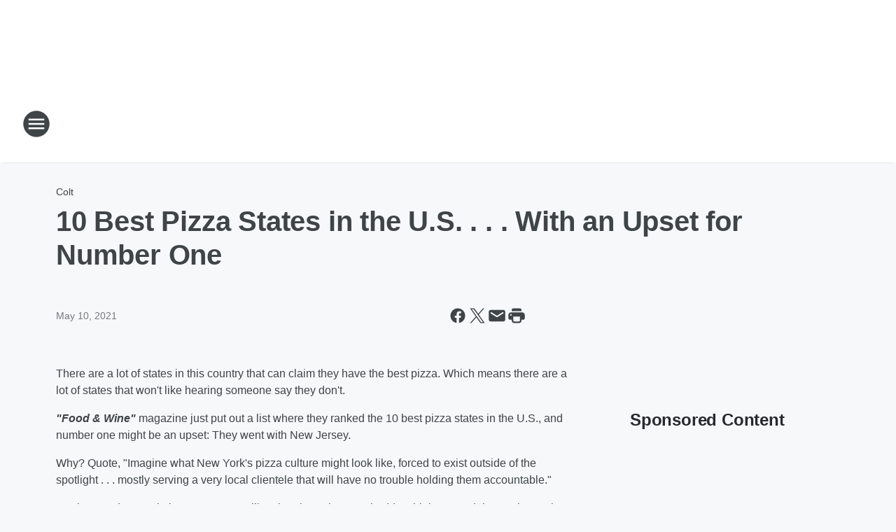

--- FILE ---
content_type: text/html; charset=utf-8
request_url: https://kdwb.iheart.com/content/2021-05-09-10-best-pizza-states-in-the-us-with-an-upset-for-number-one/
body_size: 88656
content:
<!DOCTYPE html>
        <html lang="en" dir="ltr">
            <head>
                <meta charset="UTF-8">
                <meta name="viewport" content="width=device-width, initial-scale=1.0">
                
                <style>:root{--color-white:#fff;--color-black:#000;--color-red:red;--color-brand-red:#c6002b;--color-brand-grey:#939697;--palette-red-600:#c6002b;--palette-red-500:#cd212e;--palette-red-400:#e22c3a;--palette-red-300:#f4747c;--palette-red-200:#f79096;--palette-red-100:#f4adb1;--palette-orange-600:#fb6825;--palette-orange-500:#fc833e;--palette-orange-400:#fc9e65;--palette-orange-300:#fdb990;--palette-orange-200:#fdd5bb;--palette-orange-100:#fef1e8;--palette-yellow-600:#fcba38;--palette-yellow-500:#fdc64c;--palette-yellow-400:#fdd36f;--palette-yellow-300:#fddf96;--palette-yellow-200:#feecbf;--palette-yellow-100:#fff8e9;--palette-green-600:#46815a;--palette-green-500:#62aa7b;--palette-green-400:#78d297;--palette-green-300:#8bdea7;--palette-green-200:#9ce2b4;--palette-green-100:#ace7c0;--palette-blue-600:#0055b7;--palette-blue-500:#509da7;--palette-blue-400:#60bac6;--palette-blue-300:#68c8d5;--palette-blue-200:#84dae5;--palette-blue-100:#a3e2eb;--palette-purple-600:#793cb7;--palette-purple-500:#8d5bcd;--palette-purple-400:#a071dc;--palette-purple-300:#a586e5;--palette-purple-200:#b895f2;--palette-purple-100:#c7a3f5;--palette-grey-600:#27292d;--palette-grey-600-rgb:39,41,45;--palette-grey-500:#3f4447;--palette-grey-500-rgb:63,68,71;--palette-grey-400:#717277;--palette-grey-400-rgb:113,114,119;--palette-grey-300:#a9afb2;--palette-grey-300-rgb:169,175,178;--palette-grey-250:#dadfe3;--palette-grey-250-rgb:218,223,227;--palette-grey-200:#e6eaed;--palette-grey-200-rgb:230,234,237;--palette-grey-150:#edf1f3;--palette-grey-150-rgb:237,241,243;--palette-grey-100:#f6f8f9;--palette-grey-100-rgb:246,248,249;--accent-color:var(--palette-grey-600);--station-accent-background:var(--palette-grey-600);--station-accent-background-overlay:var(--accent-color);--station-accent-foreground:var(--color-white);--station-font-family:"Segoe UI",Helvetica,Arial,sans-serif,"Apple Color Emoji","Segoe UI Emoji","Segoe UI Symbol";--body-bgcolor:var(--palette-grey-100);--body-font-family:var(--station-font-family);--body-font-size:1.6rem;--body-font-size-2:1.4rem;--body-text-color:var(--palette-grey-600);--secondary-text-color:var(--palette-grey-500);--caption-text-color:var(--palette-grey-400);--default-link-color:var(--palette-grey-600);--default-link-hover-color:var(--palette-grey-500);--station-link-color:var(--accent-color);--station-link-hover-color:var(--default-link-hover-color);--content-min-width:90rem;--content-max-width:128rem;--grid-vertical-spacing:3.2rem;--base-grid-gap:1.6rem;--region-row-gap:var(--grid-vertical-spacing);--grid-gutter-width:1.6rem;--front-matter-grid-column:2;--two-column-grid-template-columns:var(--grid-gutter-width) minmax(28.8rem,1fr) var(--grid-gutter-width);--full-width-grid-template-columns:1fr;--full-width-grid-block-template-columns:var(--grid-gutter-width) minmax(28.8rem,1fr) var(--grid-gutter-width);--site-theme-overlay-opacity:0.25;--site-theme-foreground-color:var(--palette-grey-500);--site-theme-foreground-hover-color:var(--palette-grey-400);--site-theme-background-color:var(--color-white);--text-highlight-background:var(--color-black);--text-highlight-foreground:var(--color-white);--alert-background-color:var(--palette-blue-600);--alert-foreground-color:var(--color-white);--browser-checker-bg-color:var(--palette-grey-400);--browser-checker-text-color:var(--color-black);--eyebrow-text-color:var(--palette-grey-600);--byline-text-color:var(--palette-grey-600);--button-background:var(--palette-grey-600);--button-foreground:var(--color-white);--button-border:none;--button-padding:1.5rem 2.4rem;--button-radius:99.9rem;--button-font-size:1.5rem;--button-font-weight:600;--button-line-height:2rem;--button-shadow:0 0.1rem 0.3rem rgba(0,0,0,.15);--button-hover-background:var(--palette-grey-500);--button-hover-foreground:var(--color-white);--button-hover-shadow:0 0.3rem 0.5rem rgba(0,0,0,.15);--button-hover-border:var(--button-border);--button-active-background:var(--button-background);--button-active-foreground:var(--button-foreground);--button-active-shadow:var(--button-shadow);--button-active-border:var(--button-border);--button-disabled-background:var(--palette-grey-250);--button-disabled-foreground:var(--palette-grey-300);--button-disabled-shadow:none;--button-disabled-border:var(--button-border);--button-secondary-background:transparent;--button-secondary-foreground:var(--palette-grey-600);--button-secondary-border:0.1rem solid var(--palette-grey-600);--button-secondary-hover-background:var(--palette-grey-150);--button-secondary-hover-foreground:var(--button-secondary-foreground);--button-secondary-hover-border:var(--button-secondary-border);--button-secondary-active-background:var(--palette-grey-600);--button-secondary-active-foreground:var(--color-white);--button-secondary-active-border:var(--button-secondary-border);--button-customized-foreground:var(--body-text-color);--button-customized-background:transparent;--button-customized-hover-foreground:var(--body-text-color);--button-customized-hover-background:transparent;--block-theme-foreground-color:var(--body-text-color);--block-theme-background-color:var(--palette-grey-200);--block-theme-background-overlay:transparent;--heading-vertical-margin:2.4rem;--card-heading-color:var(--palette-grey-600);--card-bg-color:var(--color-white);--card-text-primary-color:var(--palette-grey-600);--card-text-secondary-color:var(--palette-grey-500);--tabs-text-default-color:var(--palette-grey-500);--tabs-text-active-color:var(--palette-grey-600);--fader-bg-color:var(--palette-grey-200);--fader-width:3.2rem;--fader-gradient:linear-gradient(to right,rgba(var(--palette-grey-200-rgb),0) 0%,var(--palette-grey-200) 90%);--viewmore-text-color:var(--palette-grey-600);--heading-text-color:var(--body-text-color);--container-max-width:128rem;--container-horizontal-margin:1.6rem;--container-block-vertical-margin:1.6rem;--container-width:calc(100vw - var(--container-horizontal-margin)*2);--container-block-width:var(--container-width);--navigation-zindex:999;--playerbar-zindex:9;--legalnotice-zindex:10;--modal-zindex:1000;--heading-font-weight:900;--heading-margin-default:0;--heading-1-font-size:3.2rem;--heading-1-line-height:3.6rem;--heading-2-font-size:2.4rem;--heading-2-line-height:2.8rem;--heading-3-font-size:2.4rem;--heading-3-line-height:2.8rem;--heading-4-font-size:1.8rem;--heading-4-line-height:2.2rem;--heading-5-font-size:1.6rem;--heading-5-line-height:2rem;--heading-6-font-size:1.4rem;--heading-6-line-height:1.6rem;--elevation-1:0 0.1rem 0.3rem rgba(0,0,0,.15);--elevation-4:0 0.3rem 0.5rem rgba(0,0,0,.15);--elevation-6:0 0.5rem 0.8rem rgba(0,0,0,.15);--elevation-8:0 0.8rem 2.4rem rgba(0,0,0,.15);--elevation-up:0 -0.1rem 0.3rem -0.3rem #000;--elevation-down:0 0.1rem 0.3rem -0.3rem #000;--weather-icon-color:var(--color-white);--arrow-icon-color:var(--color-white);--icon-default-width:2.4rem;--icon-default-height:2.4rem;--icon-primary-color:var(--palette-grey-500);--icon-secondary-color:var(--color-white);--icon-primary-hover-color:var(--palette-grey-400);--icon-secondary-hover-color:var(--color-white);--search-input-foreground:var(--palette-grey-600);--search-input-background:transparent;--search-container-background:var(--color-white);--search-input-placeholder:var(--palette-grey-400);--template-grid-height:100%}@media screen and (min-width:768px){:root{--max-gutter:calc((100% - var(--container-max-width))/2);--grid-gutter-width:minmax(2rem,var(--max-gutter));--base-grid-gap:3.2rem;--two-column-grid-template-columns:var(--grid-gutter-width) minmax(32rem,60rem) minmax(32rem,38rem) var(--grid-gutter-width)}}@media screen and (min-width:1060px){:root{--grid-gutter-width:minmax(8rem,var(--max-gutter));--two-column-grid-template-columns:var(--grid-gutter-width) minmax(52rem,90rem) 38rem var(--grid-gutter-width);--full-width-grid-block-template-columns:var(--grid-gutter-width) minmax(90rem,1fr) var(--grid-gutter-width);--container-horizontal-margin:8rem;--container-block-vertical-margin:3.2rem;--heading-1-font-size:4rem;--heading-1-line-height:4.8rem;--heading-2-font-size:3.2rem;--heading-2-line-height:3.6rem}}body.theme-night{--site-theme-foreground-color:var(--palette-grey-100);--site-theme-foreground-hover-color:var(--palette-grey-300);--site-theme-background-color:var(--color-black);--alert-background-color:var(--color-white);--alert-foreground-color:var(--color-black);--search-input-foreground:var(--site-theme-foreground-color);--search-container-background:var(--site-theme-background-color);--search-input-placeholder:var(--site-theme-foreground-hover-color);--station-accent-background:var(--color-white);--station-accent-background-overlay:var(--accent-color);--station-accent-foreground:var(--color-black);--block-theme-background-color:var(--palette-grey-600);--block-theme-background-overlay:var(--accent-color);--block-theme-foreground-color:var(--color-white)}body.theme-night .themed-block{--tabs-text-default-color:var(--palette-grey-100);--tabs-text-active-color:var(--palette-grey-200);--card-text-primary-color:var(--block-theme-foreground-color);--card-text-secondary-color:var(--block-theme-foreground-color);--viewmore-text-color:var(--block-theme-foreground-color);--icon-primary-color:var(--block-theme-foreground-color);--heading-text-color:var(--block-theme-foreground-color);--default-link-color:var(--block-theme-foreground-color);--body-text-color:var(--block-theme-foreground-color);--fader-gradient:none;--eyebrow-text-color:var(--block-theme-foreground-color);--button-background:var(--color-white);--button-foreground:var(--palette-grey-600);--button-border:none;--button-hover-background:var(--palette-grey-100);--button-hover-foreground:var(--palette-grey-600);--button-active-background:var(--button-hover-background);--button-active-foreground:var(--button-hover-foreground);--button-disabled-background:var(--palette-grey-400);--button-disabled-foreground:var(--palette-grey-300);--button-secondary-background:transparent;--button-secondary-foreground:var(--color-white);--button-secondary-border:0.1rem solid var(--palette-grey-100);--button-secondary-hover-background:var(--palette-grey-100);--button-secondary-hover-foreground:var(--palette-grey-600);--button-secondary-hover-border:var(--button-secondary-border);--button-secondary-active-background:var(--color-white);--button-secondary-active-foreground:var(--palette-grey-600);--button-secondary-active-border:var(--button-secondary-border)}body.template-coast{--accent-color:var(--palette-grey-100);--body-bgcolor:var(--color-black);--body-text-color:var(--color-white);--card-heading-color:var(--color-white);--card-bg-color:transparent;--card-text-primary-color:var(--color-white);--card-text-secondary-color:var(--palette-grey-100);--heading-text-color:var(--body-text-color);--tabs-text-default-color:var(--color-white);--tabs-text-active-color:var(--palette-grey-100);--button-customized-foreground:var(--default-link-color);--button-customized-hover-foreground:var(--default-link-hover-color)}.card-title{font-size:var(--heading-4-font-size);font-weight:var(--heading-font-weight);line-height:var(--heading-4-line-height)}.alerts:not(:empty),.themed-block{background-color:var(--block-theme-background-color);max-width:none;position:relative}.theme-night .alerts:not(:empty)>*,.theme-night .themed-block>*{position:relative;z-index:1}.theme-night .alerts:not(:empty):before,.theme-night .themed-block:before{background-color:var(--block-theme-background-overlay);content:"";display:inline-flex;height:100%;left:0;opacity:var(--site-theme-overlay-opacity);position:absolute;top:0;width:100%;z-index:0}.subheading{color:var(--secondary-text-color)}.caption{color:var(--caption-text-color)}.scroll-blocker{background-color:rgba(0,0,0,.7);height:100vh;left:0;opacity:0;position:fixed;top:0;transition:visibility 0s ease-in-out,opacity .3s;visibility:hidden;width:100%;z-index:10}.no-content{display:none}.hidden{display:none!important}.search-button{background-color:transparent;border:none;cursor:pointer;line-height:0;margin:0;padding:0}.search-button svg .primary-path{fill:var(--icon-primary-color)}.search-button:active svg .primary-path,.search-button:hover svg .primary-path{fill:var(--icon-primary-hover-color)}.text-default{color:var(--palette-grey-500)}.text-headline{color:var(--palette-grey-600)}.text-caption{color:var(--palette-grey-400)}.text-on-dark{color:#fff}.text-on-light{color:var(--palette-grey-500)}.text-inactive{color:var(--palette-grey-300)}.text-link{color:var(--palette-red-400)}.bg-default{background-color:var(--palette-grey-100)}.bg-light{background-color:#fff}.bg-dark{background-color:var(--palette-grey-600)}.bg-inactive{background-color:var(--palette-grey-300)}.bg-selected{background-color:var(--palette-red-400)}.border-default{border-color:var(--palette-grey-300)}.border-neutral-light{border-color:var(--palette-grey-200)}.border-neutral-dark{border-color:var(--palette-grey-400)}.border-dark{border-color:var(--palette-grey-500)}.card{box-shadow:var(--elevation-1)}.card:hover{box-shadow:var(--elevation-4)}.menu{box-shadow:var(--elevation-6)}.dialog{box-shadow:var(--elevation-8)}.elevation-01,.navigation-bar{box-shadow:var(--elevation-1)}.elevation-01,.elevation-04{border-radius:.6rem}.elevation-04{box-shadow:var(--elevation-4)}.elevation-06{border-radius:.6rem;box-shadow:var(--elevation-6)}.elevation-08{border-radius:.6rem;box-shadow:var(--elevation-8)}.elevation-up{border-radius:.6rem;box-shadow:var(--elevation-up)}.img-responsive{height:auto;max-width:100%}.warning-text{background:var(--palette-yellow-300);border-radius:.6rem;box-shadow:0 .4rem .4rem rgba(0,0,0,.1);color:var(--palette-grey-600);display:flex;font-size:1.6rem;font-weight:400;gap:.8rem;padding:1.6rem;width:100%}.warning-text:before{content:url("data:image/svg+xml;utf8,<svg xmlns='http://www.w3.org/2000/svg' fill='brown'><path d='M11.777.465a.882.882 0 00-1.554 0L.122 18.605C-.224 19.225.208 20 .899 20H21.1c.691 0 1.123-.775.777-1.395L11.777.465zM11 12.5c-.55 0-1-.45-1-1v-4c0-.55.45-1 1-1s1 .45 1 1v4c0 .55-.45 1-1 1zm0 4a1 1 0 110-2 1 1 0 010 2z' /></svg>");display:block;height:2rem;width:2.2rem}.fader{position:relative}.fader:after{background:var(--fader-gradient);content:"";display:inline-block;height:100%;position:absolute;right:-.1rem;top:-.1rem;width:var(--fader-width)}.fader .fade{display:none}.alerts:not(:empty){margin-bottom:-.1rem;padding:2.4rem 0}hr.divider{background-color:var(--palette-grey-300);border:none;height:.1rem;margin:0}hr.dark{background:var(--palette-grey-400)}html{font-size:10px;margin:0;max-width:100vw;padding:0;width:100%}html *{box-sizing:border-box}@-moz-document url-prefix(){body{font-weight:lighter}}body{background-color:var(--body-bgcolor);color:var(--body-text-color);font-family:var(--body-font-family);font-size:var(--body-font-size);margin:0;overflow:hidden;overflow-anchor:none;padding:0;position:relative;width:100%}body.no-scroll{height:100vh;overflow:hidden}body.no-scroll .scroll-blocker{opacity:1;visibility:visible}a{color:var(--default-link-color)}a.next-page{height:.1rem;visibility:hidden}h1,h2,h3,h4,h5,h6{color:var(--heading-text-color);font-weight:var(--heading-font-weight);margin:var(--heading-margin-default)}h1,h2,h3,h4{letter-spacing:-.02rem}h1{font-size:var(--heading-1-font-size);line-height:var(--heading-1-line-height)}h2{font-size:var(--heading-2-font-size);line-height:var(--heading-2-line-height)}h3{font-size:var(--heading-3-font-size);line-height:var(--heading-3-line-height)}h4{font-size:var(--heading-4-font-size);line-height:var(--heading-4-line-height)}h5{font-size:var(--heading-5-font-size);line-height:var(--heading-5-line-height)}h6{font-size:var(--heading-6-font-size);line-height:var(--heading-6-line-height)}figure{margin:0 auto}[type=email],[type=number],[type=password],input[type=text]{background:#fff;border:.1rem solid #717277;border-radius:.6rem}.tabbed-item:focus{background-color:#ff0!important;outline:.2rem dashed red!important}button{font-family:var(--body-font-family)}svg .primary-path{fill:var(--icon-primary-color)}svg .secondary-path{fill:var(--icon-secondary-color)}::selection{background-color:var(--text-highlight-background);color:var(--text-highlight-foreground)}@media print{@page{size:A4 portrait;margin:1cm}::-webkit-scrollbar{display:none}body{background:#fff!important;color:#000;font:13pt Georgia,Times New Roman,Times,serif;line-height:1.3;margin:0}#app{display:block;height:100%;width:auto}h1{font-size:24pt}h2,h3,h4{font-size:14pt;margin-top:2.5rem}h1,h2,h3,h4,h5,h6{page-break-after:avoid}a,blockquote,h1,h2,h3,h4,h5,h6,img,p{page-break-inside:avoid}img{page-break-after:avoid}pre,table{page-break-inside:avoid}a,a:link,a:visited{background:transparent;color:#520;font-weight:700;text-align:left;text-decoration:underline}a[href^="#"]{font-weight:400;text-decoration:none}a:after>img,article a[href^="#"]:after{content:""}address,blockquote,dd,dt,li,p{font-size:100%}ol,ul{list-style:square;margin-bottom:20pt;margin-left:18pt}li{line-height:1.6em}.component-site-header{display:block;position:relative}.component-site-header .main-header-items{display:block;width:100%}iframe{height:0!important;line-height:0pt!important;overflow:hidden!important;white-space:nowrap;width:0!important}.component-ad-unit,.component-pushdown,.component-recommendation,.component-social-network-icons,.footer-national-links,.lower-footer-national-links,.nav-toggler,.search-user-container,.share-icons,iframe,nav{display:none}}.component-app{background-color:pink;display:flex;flex-direction:column}.template-grid{display:grid;grid-template-areas:"router-outlet" "player-bar";grid-template-columns:1fr;grid-template-rows:1fr auto;height:100vh;height:var(--template-grid-height);overflow:hidden}.template-grid>.component-routes{grid-area:router-outlet;overflow:auto}.template-grid>.ihr-player-bar{grid-area:player-bar}
/*# sourceMappingURL=local-critical-style.5a54a2ee878d2c1e77ca.css.map*/</style>
                <link rel="preconnect" href="https://static.inferno.iheart.com" data-reactroot=""/><link rel="preconnect" href="https://i.iheart.com" data-reactroot=""/><link rel="preconnect" href="https://webapi.radioedit.iheart.com" data-reactroot=""/><link rel="preconnect" href="https://us.api.iheart.com" data-reactroot=""/><link rel="preconnect" href="https://https://cdn.cookielaw.org" data-reactroot=""/><link rel="preconnect" href="https://www.iheart.com" data-reactroot=""/><link rel="dns-prefetch" href="https://static.inferno.iheart.com" data-reactroot=""/><link rel="preload" href="https://cdn.cookielaw.org/consent/7d044e9d-e966-4b73-b448-a29d06f71027/otSDKStub.js" as="script" data-reactroot=""/><link rel="preload" href="https://cdn.cookielaw.org/opt-out/otCCPAiab.js" as="script" data-reactroot=""/>
                
                <link data-chunk="bundle" rel="stylesheet" href="https://static.inferno.iheart.com/inferno/styles/bundle.ae0ba735483751a796dd.css">
<link data-chunk="local" rel="stylesheet" href="https://static.inferno.iheart.com/inferno/styles/local.bc06f128f534d4a5d747.css">
<link data-chunk="FrontMatter-component" rel="stylesheet" href="https://static.inferno.iheart.com/inferno/styles/FrontMatter-component.2085be03ea772e448ffc.css">
<link data-chunk="Heading-component" rel="stylesheet" href="https://static.inferno.iheart.com/inferno/styles/Heading-component.d79a5c95e6ef67a97bca.css">
<link data-chunk="HtmlEmbedLegacy-component" rel="stylesheet" href="https://static.inferno.iheart.com/inferno/styles/HtmlEmbedLegacy-component.b4b15f07245686764032.css">
<link data-chunk="core-page-blocks-recommendation-Recommendation-component" rel="stylesheet" href="https://static.inferno.iheart.com/inferno/styles/core-page-blocks-recommendation-Recommendation-component.2fbf0f823711108d2479.css">
<link data-chunk="core-page-blocks-datasource-DatasourceLoader-component" rel="stylesheet" href="https://static.inferno.iheart.com/inferno/styles/core-page-blocks-datasource-DatasourceLoader-component.ed118ca85e0cefc658b6.css">
<link data-chunk="components-Eyebrow-component" rel="stylesheet" href="https://static.inferno.iheart.com/inferno/styles/Eyebrow-component.23e83d8b8cab22ea99d6.css">
                <style data-reactroot="">:root {
        --station-font-family: "Mulish","Segoe UI",Helvetica,Arial,sans-serif,"Apple Color Emoji","Segoe UI Emoji","Segoe UI Symbol";
        --gradient-start: hsl(295,100%,15.2%);
        --gradient-stop: hsl(295,100%,9.2%);
        
                --accent-color: #840090;
            
        
             --darkFooterColor: hsl(295,100%,13.2%);
             
        --premiere-footer-dark-color:var(--darkFooterColor);
    }</style>
                
                <title data-rh="true">10 Best Pizza States in the U.S. . . . With an Upset for Number One | 101.3 KDWB</title>
                <link data-rh="true" rel="shortcut icon" type="" title="" href="https://i.iheart.com/v3/re/assets.brands/686d193e3eb38f359af5395e?ops=gravity(%22center%22),contain(32,32),quality(65)"/><link data-rh="true" rel="apple-touch-icon" type="" title="" href="https://i.iheart.com/v3/re/assets.brands/686d193e3eb38f359af5395e?ops=new(),flood(%22white%22),swap(),merge(%22over%22),gravity(%22center%22),contain(167,167),quality(80),format(%22png%22)"/><link data-rh="true" rel="image_src" type="" title="" href="https://i.iheart.com/v3/re/new_assets/6098a9b6110cc0f63a8242df?ops=gravity(%22north%22),fit(1200,675),quality(65)"/><link data-rh="true" rel="canonical" type="" title="" href="https://kdwb.iheart.com/content/2021-05-09-10-best-pizza-states-in-the-us-with-an-upset-for-number-one/"/><link data-rh="true" rel="amphtml" type="" title="" href="https://kdwb.iheart.com/alternate/amp/2021-05-09-10-best-pizza-states-in-the-us-with-an-upset-for-number-one/"/>
                <meta data-rh="true" property="og:locale" content="en_us"/><meta data-rh="true" name="msapplication-TileColor" content="#fff"/><meta data-rh="true" name="msvalidate.01" content="E98E323249F89ACF6294F958692E230B"/><meta data-rh="true" name="format-detection" content="telephone=no"/><meta data-rh="true" name="theme-color" content="#840090"/><meta data-rh="true" property="og:title" content="10 Best Pizza States in the U.S. . . . With an Upset for Number One | 101.3 KDWB"/><meta data-rh="true" property="twitter:title" content="10 Best Pizza States in the U.S. . . . With an Upset for Number One | 101.3 KDWB"/><meta data-rh="true" itemprop="name" content="10 Best Pizza States in the U.S. . . . With an Upset for Number One | 101.3 KDWB"/><meta data-rh="true" name="description" content="Featuring news on today&#x27;s hit music, exclusive artist performances, and all the hilarious antics of The Dave Ryan in the Morning Show!"/><meta data-rh="true" property="og:description" content="Featuring news on today&#x27;s hit music, exclusive artist performances, and all the hilarious antics of The Dave Ryan in the Morning Show!"/><meta data-rh="true" property="twitter:description" content="Featuring news on today&#x27;s hit music, exclusive artist performances, and all the hilarious antics of The Dave Ryan in the Morning Show!"/><meta data-rh="true" itemprop="description" content="Featuring news on today&#x27;s hit music, exclusive artist performances, and all the hilarious antics of The Dave Ryan in the Morning Show!"/><meta data-rh="true" name="keywords" content="kdwb, 101.3, dave ryan, kdwb morning show, morning show, twin cities radio, Minneapolis, MN, St. Paul, Twin Cities, dave ryan in the morning show, falen, falenkdwb, war of the roses, zach dillon, zachkdwb, tina, ewhite, minnesota news"/><meta data-rh="true" property="og:url" content="https://kdwb.iheart.com/content/2021-05-09-10-best-pizza-states-in-the-us-with-an-upset-for-number-one/"/><meta data-rh="true" property="twitter:url" content="https://kdwb.iheart.com/content/2021-05-09-10-best-pizza-states-in-the-us-with-an-upset-for-number-one/"/><meta data-rh="true" itemprop="url" content="https://kdwb.iheart.com/content/2021-05-09-10-best-pizza-states-in-the-us-with-an-upset-for-number-one/"/><meta data-rh="true" name="thumbnail" content="https://i.iheart.com/v3/re/new_assets/6098a9b6110cc0f63a8242df?ops=gravity(%22north%22),fit(1200,675),quality(65)"/><meta data-rh="true" property="og:image" content="https://i.iheart.com/v3/re/new_assets/6098a9b6110cc0f63a8242df?ops=gravity(%22north%22),fit(1200,675),quality(65)"/><meta data-rh="true" property="og:image:width" content="1200"/><meta data-rh="true" property="og:image:height" content="675"/><meta data-rh="true" property="twitter:image" content="https://i.iheart.com/v3/re/new_assets/6098a9b6110cc0f63a8242df?ops=gravity(%22north%22),fit(1200,675),quality(65)"/><meta data-rh="true" itemprop="image" content="https://i.iheart.com/v3/re/new_assets/6098a9b6110cc0f63a8242df?ops=gravity(%22north%22),fit(1200,675),quality(65)"/><meta data-rh="true" name="msapplication-TileImage" content="https://i.iheart.com/v3/re/new_assets/6098a9b6110cc0f63a8242df?ops=gravity(%22north%22),fit(1200,675),quality(65)"/><meta data-rh="true" property="twitter:card" content="summary_large_image"/><meta data-rh="true" property="twitter:site" content="@1013KDWB"/><meta data-rh="true" property="twitter:creator" content="@1013KDWB"/><meta data-rh="true" property="twitter:domain" content="kdwb.iheart.com"/><meta data-rh="true" property="og:site_name" content="101.3 KDWB"/><meta data-rh="true" name="application-name" content="101.3 KDWB"/><meta data-rh="true" property="fb:app_id" content="362549017100440"/><meta data-rh="true" property="fb:pages" content="31591671036"/><meta data-rh="true" name="google-site-verification" content="p2FWrUKxtwBmQgHV4CjD80oKdZZBjmMNByoWvZMsYso"/><meta data-rh="true" property="twitter::tile:image" content="https://i.iheart.com/v3/re/new_assets/6098a9b6110cc0f63a8242df?ops=gravity(%22north%22),fit(1200,675),quality(65)"/><meta data-rh="true" property="og:type" content="article"/><meta data-rh="true" property="twitter:tile:template:testing" content="1"/><meta data-rh="true" name="robots" content="max-image-preview:large"/>
                
            </head>
            <body class="theme-light template-default">
                <div id="app"><div class="component-template template-grid" data-reactroot=""><div class="component-routes"><div class="component-pushdown"><div tabindex="-1" class="component-ad-unit lazy-load" data-position="3330" data-split="50" id="dfp-ad-3330-ad:top-leaderboard"></div></div><header class="component-site-header"><section class="main-header-items"><button aria-label="Open Site Navigation" class="nav-toggler" tabindex="0"><svg tabindex="-1" focusable="false" class="svg-icon icon-hamburger" width="32px" height="32px" viewBox="0 0 32 32" fill="none" xmlns="http://www.w3.org/2000/svg"><circle cx="16" cy="16" r="15" fill="none" stroke="none" stroke-width="2"></circle><path fill-rule="evenodd" clip-rule="evenodd" tabindex="-1" class="primary-path" fill="none" d="M7 22h18v-2H7v2zm0-5h18v-2H7v2zm0-7v2h18v-2H7z"></path></svg></button><nav class="" tabindex="-1" aria-hidden="true" aria-label="Primary Site Navigation" id="component-site-nav"><header class="navbar-header"><figure class="component-station-logo"><a aria-label="Station Link" tabindex="0" href="/"><img src="https://i.iheart.com/v3/re/assets.brands/68ec3e6aba9f9c2537ff082b?ops=gravity(%22center%22),contain(180,60)&amp;quality=80" data-src="https://i.iheart.com/v3/re/assets.brands/68ec3e6aba9f9c2537ff082b?ops=gravity(%22center%22),contain(180,60)&amp;quality=80" data-srcset="https://i.iheart.com/v3/re/assets.brands/68ec3e6aba9f9c2537ff082b?ops=gravity(%22center%22),contain(180,60)&amp;quality=80 1x,https://i.iheart.com/v3/re/assets.brands/68ec3e6aba9f9c2537ff082b?ops=gravity(%22center%22),contain(360,120)&amp;quality=80 2x" sizes="" alt="101.3 KDWB - Twin Cities&#x27; #1 Hit Music Station" class="lazyload" srcSet="https://i.iheart.com/v3/re/assets.brands/68ec3e6aba9f9c2537ff082b?ops=gravity(%22center%22),contain(180,60)&amp;quality=80 1x,https://i.iheart.com/v3/re/assets.brands/68ec3e6aba9f9c2537ff082b?ops=gravity(%22center%22),contain(360,120)&amp;quality=80 2x" width="180" height="60"/></a></figure><button class="CloseButton-module_close_4S+oa undefined" aria-label="Close Site Navigation" tabindex="0"><svg class="svg-icon icon-close" focusable="false" tabindex="-1" aria-hidden="true" width="24" height="24" viewBox="0 0 24 24" fill="none" xmlns="http://www.w3.org/2000/svg"><path aria-hidden="true" focusable="false" tabindex="-1" class="primary-path" d="M18.3 5.70997C17.91 5.31997 17.28 5.31997 16.89 5.70997L12 10.59L7.10997 5.69997C6.71997 5.30997 6.08997 5.30997 5.69997 5.69997C5.30997 6.08997 5.30997 6.71997 5.69997 7.10997L10.59 12L5.69997 16.89C5.30997 17.28 5.30997 17.91 5.69997 18.3C6.08997 18.69 6.71997 18.69 7.10997 18.3L12 13.41L16.89 18.3C17.28 18.69 17.91 18.69 18.3 18.3C18.69 17.91 18.69 17.28 18.3 16.89L13.41 12L18.3 7.10997C18.68 6.72997 18.68 6.08997 18.3 5.70997Z" fill="#3F4447"></path></svg></button></header><hr class="divider"/><section class="nav-inner-wrapper"><ul style="max-height:calc(100vh - 100px)" class="menu-container main-nav"><li class="menu-top-label"><button aria-label="Listen" class="button-text" tabindex="0"><span class="menu-label">Listen</span></button></li><li data-testid="menu-top-label" class="menu-top-label menu-toggler"><button aria-label="Toggle Menu for Dave Ryan Show" class="button-text" tabindex="0"><span class="menu-label">Dave Ryan Show</span><svg tabindex="-1" focusable="false" class="svg-icon icon-expand" width="24" height="24" viewBox="0 0 24 24" fill="none" xmlns="http://www.w3.org/2000/svg"><path class="primary-path" tabindex="-1" d="M15.88 9.29006L12 13.1701L8.11998 9.29006C7.72998 8.90006 7.09998 8.90006 6.70998 9.29006C6.31998 9.68006 6.31998 10.3101 6.70998 10.7001L11.3 15.2901C11.69 15.6801 12.32 15.6801 12.71 15.2901L17.3 10.7001C17.69 10.3101 17.69 9.68006 17.3 9.29006C16.91 8.91006 16.27 8.90006 15.88 9.29006Z"></path></svg></button><ul class="submenu-container" aria-hidden="true"><li><a aria-label="The Dave Ryan Show" tabindex="0" href="/featured/the-dave-ryan-show/">The Dave Ryan Show</a></li><li><a aria-label="Dave Ryan" tabindex="0" href="/featured/dave-ryan/">Dave Ryan</a></li><li><a aria-label="Jenny" tabindex="0" href="/featured/jenny/">Jenny</a></li><li><a aria-label="Vont" tabindex="0" href="/featured/vont-leak/">Vont</a></li><li><a aria-label="Bailey" tabindex="0" href="/featured/bailey-kdwb/">Bailey</a></li><li><a aria-label="Dave Ryan Show Podcast Network" tabindex="0" href="/featured/the-dave-ryan-show/DRSPodcasts/">Dave Ryan Show Podcast Network</a></li></ul></li><li data-testid="menu-top-label" class="menu-top-label menu-toggler"><button aria-label="Toggle Menu for Falen &amp; Colt" class="button-text" tabindex="0"><span class="menu-label">Falen &amp; Colt</span><svg tabindex="-1" focusable="false" class="svg-icon icon-expand" width="24" height="24" viewBox="0 0 24 24" fill="none" xmlns="http://www.w3.org/2000/svg"><path class="primary-path" tabindex="-1" d="M15.88 9.29006L12 13.1701L8.11998 9.29006C7.72998 8.90006 7.09998 8.90006 6.70998 9.29006C6.31998 9.68006 6.31998 10.3101 6.70998 10.7001L11.3 15.2901C11.69 15.6801 12.32 15.6801 12.71 15.2901L17.3 10.7001C17.69 10.3101 17.69 9.68006 17.3 9.29006C16.91 8.91006 16.27 8.90006 15.88 9.29006Z"></path></svg></button><ul class="submenu-container" aria-hidden="true"><li><a aria-label="Falen" tabindex="0" href="/featured/falen/?21">Falen</a></li><li><a aria-label="Colt" tabindex="0" href="/featured/colt/">Colt</a></li><li><a href="https://www.iheart.com/podcast/1248-falen-colt-121585765/" target="_self" aria-label="The Falen &amp; Colt Podcast">The Falen &amp; Colt Podcast</a></li></ul></li><li data-testid="menu-top-label" class="menu-top-label menu-toggler"><button aria-label="Toggle Menu for On Air" class="button-text" tabindex="0"><span class="menu-label">On Air</span><svg tabindex="-1" focusable="false" class="svg-icon icon-expand" width="24" height="24" viewBox="0 0 24 24" fill="none" xmlns="http://www.w3.org/2000/svg"><path class="primary-path" tabindex="-1" d="M15.88 9.29006L12 13.1701L8.11998 9.29006C7.72998 8.90006 7.09998 8.90006 6.70998 9.29006C6.31998 9.68006 6.31998 10.3101 6.70998 10.7001L11.3 15.2901C11.69 15.6801 12.32 15.6801 12.71 15.2901L17.3 10.7001C17.69 10.3101 17.69 9.68006 17.3 9.29006C16.91 8.91006 16.27 8.90006 15.88 9.29006Z"></path></svg></button><ul class="submenu-container" aria-hidden="true"><li><a aria-label="Ryan Seacrest" tabindex="0" href="/featured/ryan-seacrest/">Ryan Seacrest</a></li><li><a aria-label="Vont Leak" tabindex="0" href="/featured/vont-leak/">Vont Leak</a></li><li><a aria-label="Zach Dillon" tabindex="0" href="/featured/zach-dillon/">Zach Dillon</a></li><li><a aria-label="Podcast Network" tabindex="0" href="/podcasts/">Podcast Network</a></li><li><a aria-label="On-Air Schedule" tabindex="0" href="/schedule/">On-Air Schedule</a></li></ul></li><li data-testid="menu-top-label" class="menu-top-label menu-toggler"><button aria-label="Toggle Menu for All The Hits" class="button-text" tabindex="0"><span class="menu-label">All The Hits</span><svg tabindex="-1" focusable="false" class="svg-icon icon-expand" width="24" height="24" viewBox="0 0 24 24" fill="none" xmlns="http://www.w3.org/2000/svg"><path class="primary-path" tabindex="-1" d="M15.88 9.29006L12 13.1701L8.11998 9.29006C7.72998 8.90006 7.09998 8.90006 6.70998 9.29006C6.31998 9.68006 6.31998 10.3101 6.70998 10.7001L11.3 15.2901C11.69 15.6801 12.32 15.6801 12.71 15.2901L17.3 10.7001C17.69 10.3101 17.69 9.68006 17.3 9.29006C16.91 8.91006 16.27 8.90006 15.88 9.29006Z"></path></svg></button><ul class="submenu-container" aria-hidden="true"><li><a href="https://www.iheart.com/live/1201/" target="_self" aria-label="Listen Live on iHeartRadio">Listen Live on iHeartRadio</a></li><li><a aria-label="Photos" tabindex="0" href="/topic/photos/">Photos</a></li><li><a aria-label="Events" tabindex="0" href="/calendar/">Events</a></li><li><a aria-label="KDWB Jingle Ball" tabindex="0" href="/featured/kdwb-jingle-ball/">KDWB Jingle Ball</a></li><li><a aria-label="Recently Played" tabindex="0" href="/music/recently-played/">Recently Played</a></li><li><a aria-label="Top Songs" tabindex="0" href="/music/top-songs/">Top Songs</a></li><li><a aria-label="KDWB at the Fair" tabindex="0" href="/featured/kdwb-at-the-minnesota-state-fair/">KDWB at the Fair</a></li><li><a href="http://testallmedia.com/kdwb/login.aspx" target="_blank" rel="noopener" aria-label="Rate KDWB Music">Rate KDWB Music</a></li></ul></li><li data-testid="menu-top-label" class="menu-top-label menu-toggler"><button aria-label="Toggle Menu for Connect" class="button-text" tabindex="0"><span class="menu-label">Connect</span><svg tabindex="-1" focusable="false" class="svg-icon icon-expand" width="24" height="24" viewBox="0 0 24 24" fill="none" xmlns="http://www.w3.org/2000/svg"><path class="primary-path" tabindex="-1" d="M15.88 9.29006L12 13.1701L8.11998 9.29006C7.72998 8.90006 7.09998 8.90006 6.70998 9.29006C6.31998 9.68006 6.31998 10.3101 6.70998 10.7001L11.3 15.2901C11.69 15.6801 12.32 15.6801 12.71 15.2901L17.3 10.7001C17.69 10.3101 17.69 9.68006 17.3 9.29006C16.91 8.91006 16.27 8.90006 15.88 9.29006Z"></path></svg></button><ul class="submenu-container" aria-hidden="true"><li><a aria-label="Station Events" tabindex="0" href="/calendar/">Station Events</a></li><li><a aria-label="Dave Ryan&#x27;s Christmas Wish" tabindex="0" href="/featured/dave-ryan-s-christmas-wish/">Dave Ryan&#x27;s Christmas Wish</a></li><li><a aria-label="Become a KDWB VIP" tabindex="0" href="/newsletter/">Become a KDWB VIP</a></li><li><a href="http://www.facebook.com/1013KDWB" target="_blank" rel="noopener" aria-label="Like us on Facebook">Like us on Facebook</a></li><li><a href="http://www.twitter.com/1013KDWB" target="_blank" rel="noopener" aria-label="Follow us on Twitter">Follow us on Twitter</a></li><li><a href="http://www.instagram.com/1013KDWB" target="_blank" rel="noopener" aria-label="Follow us on Instagram">Follow us on Instagram</a></li><li><a href="http://www.youtube.com/kdwb1013" target="_blank" rel="noopener" aria-label="Subscribe to us on YouTube">Subscribe to us on YouTube</a></li><li><a href="https://iheartmediacareers.com/" target="_blank" rel="noopener" aria-label="Careers">Careers</a></li><li><a href="https://kfan.iheart.com/featured/mansour-s-musings/content/2018-04-11-iheartmedia-minneapolis-contest-faqs/" target="_self" aria-label="Contest FAQs">Contest FAQs</a></li></ul></li><li class="menu-top-label menu-toggler"><button aria-label="Toggle Menu for Contests &amp; Promotions" class="button-text" tabindex="0"><span class="menu-label">Contests &amp; Promotions</span><svg tabindex="-1" focusable="false" class="svg-icon icon-expand" width="24" height="24" viewBox="0 0 24 24" fill="none" xmlns="http://www.w3.org/2000/svg"><path class="primary-path" tabindex="-1" d="M15.88 9.29006L12 13.1701L8.11998 9.29006C7.72998 8.90006 7.09998 8.90006 6.70998 9.29006C6.31998 9.68006 6.31998 10.3101 6.70998 10.7001L11.3 15.2901C11.69 15.6801 12.32 15.6801 12.71 15.2901L17.3 10.7001C17.69 10.3101 17.69 9.68006 17.3 9.29006C16.91 8.91006 16.27 8.90006 15.88 9.29006Z"></path></svg></button><ul class="submenu-container" aria-hidden="true"><li><a aria-label="WIN 2 tickets to see DOJA CAT  at Target Center on Oct 4th, 2026" tabindex="0" href="/promotions/win-2-tickets-to-see-doja-1822487/">WIN 2 tickets to see DOJA CAT  at Target Center on Oct 4th, 2026</a></li><li><a aria-label="Win Tickets to See Josh Groban &amp; Jennifer Hudson" tabindex="0" href="/promotions/win-tickets-to-see-josh-groban-1842080/">Win Tickets to See Josh Groban &amp; Jennifer Hudson</a></li><li><a aria-label="Pay Your Bills: Listen to Win $1,000" tabindex="0" href="/promotions/pay-your-bills-listen-to-win-1844006/">Pay Your Bills: Listen to Win $1,000</a></li><li><a aria-label="Win Tickets to See Bruno Mars on May 13th" tabindex="0" href="/promotions/win-tickets-to-see-bruno-mars-1845432/">Win Tickets to See Bruno Mars on May 13th</a></li><li><a aria-label="Win 2 tickets to Cardi B on March 12th" tabindex="0" href="/promotions/win-2-tickets-to-cardi-b-1846536/">Win 2 tickets to Cardi B on March 12th</a></li><li><a aria-label="All Contests &amp; Promotions" tabindex="0" href="/promotions/">All Contests &amp; Promotions</a></li><li><a href="https://kdwb.iheart.com/content/general-contesting-guidelines/" target="_blank" rel="noopener" aria-label="Contest Rules">Contest Rules</a></li></ul></li><li class="menu-top-label"><a tabindex="0" href="/contact/">Contact</a></li><li class="menu-top-label"><a tabindex="0" href="/newsletter/">Newsletter</a></li><li class="menu-top-label"><a tabindex="0" href="/advertise/">Advertise on 101.3 KDWB</a></li><li class="menu-top-label"><a href="tel:1-844-844-iHeart">1-844-844-iHeart</a></li><ul class="component-social-icons"><li class="icon-container"><a href="//www.facebook.com/1013KDWB" aria-label="Visit us on facebook" target="_blank" rel="noopener"><svg tabindex="-1" focusable="false" class="svg-icon icon-facebook" width="24" height="24" viewBox="0 0 24 24" xmlns="http://www.w3.org/2000/svg" fill="none"><path class="primary-path" tabindex="-1" d="M21 12C21 7.02891 16.9711 3 12 3C7.02891 3 3 7.02891 3 12C3 16.493 6.29062 20.216 10.5938 20.891V14.6016H8.30859V12H10.5938V10.0172C10.5938 7.76191 11.9367 6.51562 13.9934 6.51562C14.9777 6.51562 16.0078 6.69141 16.0078 6.69141V8.90625H14.8723C13.7543 8.90625 13.4062 9.60059 13.4062 10.3125V12H15.9023L15.5033 14.6016H13.4062V20.891C17.7094 20.216 21 16.493 21 12Z" fill="#27292D"></path><path class="secondary-path" tabindex="-1" d="M15.5033 14.6016L15.9023 12H13.4062V10.3125C13.4062 9.60059 13.7543 8.90625 14.8723 8.90625H16.0078V6.69141C16.0078 6.69141 14.9777 6.51562 13.9934 6.51562C11.9367 6.51562 10.5938 7.76191 10.5938 10.0172V12H8.30859V14.6016H10.5938V20.891C11.0525 20.9631 11.5219 21 12 21C12.4781 21 12.9475 20.9631 13.4062 20.891V14.6016H15.5033Z" fill="white"></path></svg></a></li><li class="icon-container"><a href="//www.x.com/1013KDWB" aria-label="Visit us on X" target="_blank" rel="noopener"><svg tabindex="-1" focusable="false" class="svg-icon icon-twitter" xmlns="http://www.w3.org/2000/svg" width="24" height="24" viewBox="0 0 24 24" fill="none"><path class="primary-path" d="M13.7124 10.6218L20.4133 3H18.8254L13.0071 9.61788L8.35992 3H3L10.0274 13.0074L3 21H4.58799L10.7324 14.0113L15.6401 21H21L13.7124 10.6218ZM11.5375 13.0956L10.8255 12.0991L5.16017 4.16971H7.59922L12.1712 10.5689L12.8832 11.5655L18.8262 19.8835H16.3871L11.5375 13.0956Z" fill="#27292D"></path></svg></a></li><li class="icon-container"><a href="//www.youtube.com/kdwb1013" aria-label="Visit us on youtube" target="_blank" rel="noopener"><svg tabindex="-1" focusable="false" class="svg-icon icon-youtube" width="24" height="24" viewBox="0 0 24 24" fill="none" xmlns="http://www.w3.org/2000/svg"><path tabindex="-1" class="primary-path" fill-rule="evenodd" clip-rule="evenodd" d="M20.9991 4.48941C21.9843 4.75294 22.761 5.52471 23.0263 6.50353C23.5188 8.29176 23.4999 12.0188 23.4999 12.0188C23.4999 12.0188 23.4999 15.7271 23.0263 17.5153C22.761 18.4941 21.9843 19.2659 20.9991 19.5294C19.1993 20 12 20 12 20C12 20 4.81959 20 3.00081 19.5106C2.01564 19.2471 1.23888 18.4753 0.973639 17.4965C0.5 15.7271 0.5 12 0.5 12C0.5 12 0.5 8.29176 0.973639 6.50353C1.23888 5.52471 2.03459 4.73412 3.00081 4.47059C4.80064 4 12 4 12 4C12 4 19.1993 4 20.9991 4.48941ZM15.6944 12L9.70756 15.4259V8.57412L15.6944 12Z" fill="#27292D"></path></svg></a></li><li class="icon-container"><a href="//www.instagram.com/1013kdwb" aria-label="Visit us on instagram" target="_blank" rel="noopener"><svg tabindex="-1" focusable="false" class="svg-icon icon-instagram" width="24" height="24" viewBox="0 0 24 24" fill="none" xmlns="http://www.w3.org/2000/svg"><path class="primary-path" tabindex="-1" fill-rule="evenodd" clip-rule="evenodd" d="M12.0001 7.37836C11.086 7.37836 10.1924 7.64941 9.43242 8.15724C8.6724 8.66508 8.08003 9.38688 7.73023 10.2314C7.38043 11.0759 7.28891 12.0051 7.46723 12.9016C7.64556 13.7981 8.08573 14.6216 8.73208 15.268C9.37842 15.9143 10.2019 16.3545 11.0984 16.5328C11.9949 16.7112 12.9242 16.6196 13.7687 16.2698C14.6132 15.92 15.335 15.3277 15.8428 14.5676C16.3506 13.8076 16.6217 12.9141 16.6217 12C16.6217 10.7743 16.1348 9.59873 15.2681 8.732C14.4013 7.86528 13.2258 7.37836 12.0001 7.37836ZM12.0001 15C11.4067 15 10.8267 14.824 10.3334 14.4944C9.84003 14.1647 9.45553 13.6962 9.22847 13.148C9.00141 12.5998 8.94201 11.9966 9.05777 11.4147C9.17353 10.8328 9.45925 10.2982 9.87881 9.87867C10.2984 9.45912 10.8329 9.17341 11.4148 9.05765C11.9968 8.9419 12.6 9.00131 13.1482 9.22838C13.6963 9.45544 14.1649 9.83995 14.4945 10.3333C14.8241 10.8266 15.0001 11.4067 15.0001 12C15.0001 12.7956 14.684 13.5587 14.1214 14.1213C13.5588 14.6839 12.7957 15 12.0001 15Z" fill="#27292D"></path><path class="primary-path" tabindex="-1" d="M17.8842 7.19576C17.8842 7.79222 17.4007 8.27575 16.8042 8.27575C16.2078 8.27575 15.7243 7.79222 15.7243 7.19576C15.7243 6.5993 16.2078 6.11578 16.8042 6.11578C17.4007 6.11578 17.8842 6.5993 17.8842 7.19576Z" fill="#27292D"></path><path class="primary-path" tabindex="-1" fill-rule="evenodd" clip-rule="evenodd" d="M12 3C9.55581 3 9.24921 3.01036 8.28942 3.05416C7.33144 3.09789 6.67723 3.25001 6.10476 3.47251C5.50424 3.69849 4.96024 4.05275 4.51069 4.51058C4.05276 4.9601 3.6984 5.50411 3.47233 6.10466C3.25001 6.67716 3.09789 7.33137 3.05434 8.28935C3.01036 9.24915 3 9.55575 3 12C3 14.4443 3.01036 14.7509 3.05434 15.7107C3.09807 16.6687 3.25019 17.3229 3.47268 17.8953C3.69867 18.4959 4.05293 19.0399 4.51076 19.4894C4.96031 19.9472 5.50431 20.3015 6.10484 20.5275C6.67734 20.75 7.33154 20.9021 8.28949 20.9458C9.24944 20.9896 9.55592 21 12.0002 21C14.4444 21 14.751 20.9896 15.7108 20.9458C16.6688 20.9021 17.323 20.75 17.8955 20.5275C18.4933 20.2963 19.0363 19.9427 19.4896 19.4894C19.9428 19.0362 20.2964 18.4932 20.5276 17.8953C20.7501 17.3228 20.9023 16.6686 20.946 15.7107C20.9898 14.7507 21.0001 14.4443 21.0001 12C21.0001 9.55578 20.9898 9.24915 20.946 8.28935C20.9023 7.33137 20.7501 6.67716 20.5276 6.10469C20.3017 5.50417 19.9474 4.96016 19.4896 4.51062C19.04 4.0527 18.496 3.69836 17.8954 3.47233C17.3229 3.25001 16.6687 3.09789 15.7107 3.05434C14.7509 3.01036 14.4443 3 12 3ZM12 4.62165C14.4031 4.62165 14.6878 4.63084 15.6369 4.67414C16.5144 4.71418 16.9909 4.86077 17.308 4.98402C17.699 5.1283 18.0526 5.35835 18.3429 5.65727C18.6418 5.94757 18.8718 6.30118 19.0161 6.69209C19.1394 7.00923 19.286 7.48577 19.326 8.36326C19.3693 9.31231 19.3785 9.59694 19.3785 12.0001C19.3785 14.4033 19.3693 14.6879 19.326 15.637C19.286 16.5145 19.1393 16.991 19.0161 17.3082C18.8664 17.6963 18.6371 18.0488 18.3429 18.343C18.0487 18.6372 17.6962 18.8665 17.308 19.0162C16.9909 19.1395 16.5144 19.2861 15.6369 19.3261C14.688 19.3694 14.4034 19.3786 12 19.3786C9.59665 19.3786 9.31213 19.3694 8.36316 19.3261C7.48566 19.2861 7.00916 19.1395 6.69199 19.0162C6.30107 18.872 5.94747 18.6419 5.65716 18.343C5.35824 18.0527 5.12819 17.6991 4.98391 17.3082C4.86066 16.991 4.71404 16.5145 4.67403 15.637C4.63073 14.688 4.62155 14.4033 4.62155 12.0001C4.62155 9.59694 4.63073 9.31238 4.67403 8.36326C4.71408 7.48577 4.86066 7.00926 4.98391 6.69209C5.12821 6.30116 5.35828 5.94754 5.65723 5.65723C5.94754 5.35832 6.30115 5.12826 6.69206 4.98398C7.00919 4.86073 7.48574 4.71411 8.36323 4.6741C9.31228 4.6308 9.59683 4.62165 12 4.62165Z" fill="#27292D"></path></svg></a></li><li class="icon-container"><a href="//www.tiktok.com/@1013kdwb" aria-label="Visit us on tiktok" target="_blank" rel="noopener"><svg tabindex="-1" focusable="false" class="svg-icon icon-tiktok" width="24" height="24" viewBox="0 0 24 24" xmlns="http://www.w3.org/2000/svg"><path class="primary-path" tabindex="-1" d="M20.7501 6.91071C19.5331 6.84196 18.3823 6.33443 17.5108 5.48214C17.0478 5.03475 16.683 4.49596 16.4394 3.9C16.1913 3.30286 16.0697 2.66078 16.0822 2.01428H12.5822V15.0179C12.5822 17.2143 11.2751 18.5107 9.65367 18.5107C9.26383 18.5197 8.87615 18.4504 8.5136 18.3068C8.15104 18.1633 7.82097 17.9484 7.54296 17.675C7.2645 17.4005 7.04247 17.0741 6.88939 16.7143C6.73851 16.3534 6.66081 15.9661 6.66081 15.575C6.66081 15.1838 6.73851 14.7966 6.88939 14.4357C7.04247 14.0759 7.2645 13.7495 7.54296 13.475C7.82097 13.2016 8.15104 12.9867 8.5136 12.8432C8.87615 12.6996 9.26383 12.6303 9.65367 12.6393C9.97636 12.6414 10.2964 12.6981 10.6001 12.8071V9.23571C10.2892 9.169 9.97165 9.13784 9.65367 9.14285C8.38222 9.14285 7.13932 9.51988 6.08215 10.2263C5.02498 10.9326 4.20101 11.9366 3.71445 13.1113C3.22788 14.286 3.10058 15.5786 3.34862 16.8256C3.59667 18.0726 4.20893 19.2181 5.10799 20.1171C6.00704 21.0162 7.1525 21.6284 8.39952 21.8765C9.64654 22.1245 10.9391 21.9972 12.1138 21.5107C13.2884 21.0241 14.2925 20.2001 14.9988 19.1429C15.7052 18.0858 16.0822 16.8429 16.0822 15.5714V8.78571C17.4634 9.70742 19.0897 10.1927 20.7501 10.1786V6.91071Z" fill="#27292D"></path></svg></a></li></ul></ul></section><footer class="navbar-footer"><form class="search-form" name="search-form" role="search"><section class="search-container"><input type="search" name="keyword" id="search-input-field-nav" aria-label="search text" placeholder="Search" value="" maxLength="250"/><button class="search-button search-submit" aria-label="Search" type="submit"><svg class="svg-icon icon-search" tabindex="-1" width="32px" height="32px" viewBox="0 0 32 32" focusable="false" fill="none" xmlns="http://www.w3.org/2000/svg"><circle class="outline" cx="16" cy="16" r="15" fill="none" stroke="none" stroke-width="2"></circle><path class="primary-path" fill-rule="evenodd" clip-rule="evenodd" d="M18.457 20.343a7.69 7.69 0 111.929-1.591l4.658 5.434a1.25 1.25 0 11-1.898 1.628l-4.69-5.471zm.829-6.652a4.69 4.69 0 11-9.381 0 4.69 4.69 0 019.38 0z" fill="none"></path></svg></button></section></form></footer></nav><figure class="component-station-logo"><a aria-label="Station Link" tabindex="0" href="/"><img src="https://i.iheart.com/v3/re/assets.brands/68ec3e6aba9f9c2537ff082b?ops=gravity(%22center%22),contain(180,60)&amp;quality=80" data-src="https://i.iheart.com/v3/re/assets.brands/68ec3e6aba9f9c2537ff082b?ops=gravity(%22center%22),contain(180,60)&amp;quality=80" data-srcset="https://i.iheart.com/v3/re/assets.brands/68ec3e6aba9f9c2537ff082b?ops=gravity(%22center%22),contain(180,60)&amp;quality=80 1x,https://i.iheart.com/v3/re/assets.brands/68ec3e6aba9f9c2537ff082b?ops=gravity(%22center%22),contain(360,120)&amp;quality=80 2x" sizes="" alt="101.3 KDWB - Twin Cities&#x27; #1 Hit Music Station" class="lazyload" srcSet="https://i.iheart.com/v3/re/assets.brands/68ec3e6aba9f9c2537ff082b?ops=gravity(%22center%22),contain(180,60)&amp;quality=80 1x,https://i.iheart.com/v3/re/assets.brands/68ec3e6aba9f9c2537ff082b?ops=gravity(%22center%22),contain(360,120)&amp;quality=80 2x" width="180" height="60"/></a></figure><section class="listen-user-container"><div class="header-user"></div></section></section></header><main class="component-page layout-generic-80-20 two-column page-detail kdwb-fm"><div class="alerts"></div><div class="page-gutter gutter-left"> </div><section class="col-top"><div class="component-region region-header-dynamic"><header class="content-header front-matter"><nav data-cy="eyebrow" class="Eyebrow-module_component-eyebrow_AIV95"><a tabindex="0" href="/featured/colt/">Colt</a></nav><header class="component-heading"><h1 class="heading-title">10 Best Pizza States in the U.S. . . . With an Upset for Number One</h1></header><figure class="component-byline-display"><figcaption><div class="date-block"><time class="card-date" dateTime="1620617340000">May 10, 2021</time></div><div class="share-icons"><button data-platform="facebook" aria-label="Share this page on Facebook" class="react-share__ShareButton" style="background-color:transparent;border:none;padding:0;font:inherit;color:inherit;cursor:pointer"><svg tabindex="-1" focusable="false" class="svg-icon icon-facebook" width="24" height="24" viewBox="0 0 24 24" xmlns="http://www.w3.org/2000/svg" fill="none"><path class="primary-path" tabindex="-1" d="M21 12C21 7.02891 16.9711 3 12 3C7.02891 3 3 7.02891 3 12C3 16.493 6.29062 20.216 10.5938 20.891V14.6016H8.30859V12H10.5938V10.0172C10.5938 7.76191 11.9367 6.51562 13.9934 6.51562C14.9777 6.51562 16.0078 6.69141 16.0078 6.69141V8.90625H14.8723C13.7543 8.90625 13.4062 9.60059 13.4062 10.3125V12H15.9023L15.5033 14.6016H13.4062V20.891C17.7094 20.216 21 16.493 21 12Z" fill="#27292D"></path><path class="secondary-path" tabindex="-1" d="M15.5033 14.6016L15.9023 12H13.4062V10.3125C13.4062 9.60059 13.7543 8.90625 14.8723 8.90625H16.0078V6.69141C16.0078 6.69141 14.9777 6.51562 13.9934 6.51562C11.9367 6.51562 10.5938 7.76191 10.5938 10.0172V12H8.30859V14.6016H10.5938V20.891C11.0525 20.9631 11.5219 21 12 21C12.4781 21 12.9475 20.9631 13.4062 20.891V14.6016H15.5033Z" fill="white"></path></svg></button><button data-platform="x" aria-label="Share this page on X" class="react-share__ShareButton" style="background-color:transparent;border:none;padding:0;font:inherit;color:inherit;cursor:pointer"><svg tabindex="-1" focusable="false" class="svg-icon icon-twitter" xmlns="http://www.w3.org/2000/svg" width="24" height="24" viewBox="0 0 24 24" fill="none"><path class="primary-path" d="M13.7124 10.6218L20.4133 3H18.8254L13.0071 9.61788L8.35992 3H3L10.0274 13.0074L3 21H4.58799L10.7324 14.0113L15.6401 21H21L13.7124 10.6218ZM11.5375 13.0956L10.8255 12.0991L5.16017 4.16971H7.59922L12.1712 10.5689L12.8832 11.5655L18.8262 19.8835H16.3871L11.5375 13.0956Z" fill="#27292D"></path></svg></button><button data-platform="email" class="custom-button email-button" aria-label="Share this page in Email"><svg tabindex="-1" focusable="false" class="svg-icon icon-email" width="24" height="24" viewBox="0 0 24 24" fill="none" xmlns="http://www.w3.org/2000/svg"><path class="primary-path" d="M20 5H4C2.9 5 2.01 5.9 2.01 7L2 17C2 18.1 2.9 19 4 19H20C21.1 19 22 18.1 22 17V7C22 5.9 21.1 5 20 5ZM19.6 9.25L12.53 13.67C12.21 13.87 11.79 13.87 11.47 13.67L4.4 9.25C4.15 9.09 4 8.82 4 8.53C4 7.86 4.73 7.46 5.3 7.81L12 12L18.7 7.81C19.27 7.46 20 7.86 20 8.53C20 8.82 19.85 9.09 19.6 9.25Z" fill="#27292D"></path></svg></button><button data-platform="print" class="custom-button printer-button" aria-label="Print this page"><svg tabindex="-1" focusable="false" class="svg-icon icon-print" width="24" height="24" viewBox="0 0 24 24" fill="none" xmlns="http://www.w3.org/2000/svg"><path class="primary-path" d="M6 5C6 3.89543 6.89543 3 8 3H16C17.1046 3 18 3.89543 18 5V6.5H6V5Z" fill="#27292D"></path><path class="primary-path" fill-rule="evenodd" clip-rule="evenodd" d="M5 8C3.34315 8 2 9.34315 2 11V15C2 16.1046 2.89543 17 4 17H6V18C6 19.6569 7.34315 21 9 21H15C16.6569 21 18 19.6569 18 18V17H20C21.1046 17 22 16.1046 22 15V11C22 9.34315 20.6569 8 19 8H5ZM6 11C6 10.4477 5.55228 10 5 10C4.44772 10 4 10.4477 4 11C4 11.5523 4.44772 12 5 12C5.55228 12 6 11.5523 6 11ZM8 18V13H16V18C16 18.5523 15.5523 19 15 19H9C8.44772 19 8 18.5523 8 18Z" fill="#27292D"></path></svg></button></div></figcaption></figure></header><input type="hidden" data-id="wKI2D"/></div></section><section class="col-left"><div class="component-region region-main-dynamic"><div class="component-container content-layout-container block"><article class="content-detail-container"><section class="content-block type-html"><div class="component-embed-html"><p>There are a lot of states in this country that can claim they have the best pizza. Which means there are a lot of states that won't like hearing someone say they don't.</p>

<p><strong><em>&quot;Food &amp; Wine&quot; </em></strong>magazine just put out a list where they ranked the 10 best pizza states in the U.S., and number one might be an upset: They went with New Jersey.</p>

<p>Why? Quote, &quot;Imagine what New York's pizza culture might look like, forced to exist outside of the spotlight . . . mostly serving a very local clientele that will have no trouble holding them accountable.&quot;</p>

<p>In other words, people in New Jersey telling the pizza shops &quot;Whaddya think you're doin' ova here wit dis&quot; while they wave their hands around wildly led the pizza shops to perfect their unique recipes.</p>

<p>Here are the rankings for the top 10 pizza states: New Jersey . . . Connecticut . . . New York . . . Illinois . . . Michigan . . . California . . . Pennsylvania . . . Massachusetts . . . Ohio . . . and Missouri. <strong>(</strong><a href="https://www.foodandwine.com/travel/restaurants/best-pizza-every-state" target="_blank"><strong>Food &amp; Wine</strong></a><strong>)</strong></p>

<p><strong><em>(They also picked the best pizza spot in </em></strong><a href="https://www.foodandwine.com/travel/restaurants/best-pizza-every-state" target="_blank"><strong><em>every other state</em></strong></a><strong><em> as well, just scroll down past the top 10.)</em></strong></p>

</div></section></article><div class="share-icons"><button data-platform="facebook" aria-label="Share this page on Facebook" class="react-share__ShareButton" style="background-color:transparent;border:none;padding:0;font:inherit;color:inherit;cursor:pointer"><svg tabindex="-1" focusable="false" class="svg-icon icon-facebook" width="24" height="24" viewBox="0 0 24 24" xmlns="http://www.w3.org/2000/svg" fill="none"><path class="primary-path" tabindex="-1" d="M21 12C21 7.02891 16.9711 3 12 3C7.02891 3 3 7.02891 3 12C3 16.493 6.29062 20.216 10.5938 20.891V14.6016H8.30859V12H10.5938V10.0172C10.5938 7.76191 11.9367 6.51562 13.9934 6.51562C14.9777 6.51562 16.0078 6.69141 16.0078 6.69141V8.90625H14.8723C13.7543 8.90625 13.4062 9.60059 13.4062 10.3125V12H15.9023L15.5033 14.6016H13.4062V20.891C17.7094 20.216 21 16.493 21 12Z" fill="#27292D"></path><path class="secondary-path" tabindex="-1" d="M15.5033 14.6016L15.9023 12H13.4062V10.3125C13.4062 9.60059 13.7543 8.90625 14.8723 8.90625H16.0078V6.69141C16.0078 6.69141 14.9777 6.51562 13.9934 6.51562C11.9367 6.51562 10.5938 7.76191 10.5938 10.0172V12H8.30859V14.6016H10.5938V20.891C11.0525 20.9631 11.5219 21 12 21C12.4781 21 12.9475 20.9631 13.4062 20.891V14.6016H15.5033Z" fill="white"></path></svg></button><button data-platform="x" aria-label="Share this page on X" class="react-share__ShareButton" style="background-color:transparent;border:none;padding:0;font:inherit;color:inherit;cursor:pointer"><svg tabindex="-1" focusable="false" class="svg-icon icon-twitter" xmlns="http://www.w3.org/2000/svg" width="24" height="24" viewBox="0 0 24 24" fill="none"><path class="primary-path" d="M13.7124 10.6218L20.4133 3H18.8254L13.0071 9.61788L8.35992 3H3L10.0274 13.0074L3 21H4.58799L10.7324 14.0113L15.6401 21H21L13.7124 10.6218ZM11.5375 13.0956L10.8255 12.0991L5.16017 4.16971H7.59922L12.1712 10.5689L12.8832 11.5655L18.8262 19.8835H16.3871L11.5375 13.0956Z" fill="#27292D"></path></svg></button><button data-platform="email" class="custom-button email-button" aria-label="Share this page in Email"><svg tabindex="-1" focusable="false" class="svg-icon icon-email" width="24" height="24" viewBox="0 0 24 24" fill="none" xmlns="http://www.w3.org/2000/svg"><path class="primary-path" d="M20 5H4C2.9 5 2.01 5.9 2.01 7L2 17C2 18.1 2.9 19 4 19H20C21.1 19 22 18.1 22 17V7C22 5.9 21.1 5 20 5ZM19.6 9.25L12.53 13.67C12.21 13.87 11.79 13.87 11.47 13.67L4.4 9.25C4.15 9.09 4 8.82 4 8.53C4 7.86 4.73 7.46 5.3 7.81L12 12L18.7 7.81C19.27 7.46 20 7.86 20 8.53C20 8.82 19.85 9.09 19.6 9.25Z" fill="#27292D"></path></svg></button><button data-platform="print" class="custom-button printer-button" aria-label="Print this page"><svg tabindex="-1" focusable="false" class="svg-icon icon-print" width="24" height="24" viewBox="0 0 24 24" fill="none" xmlns="http://www.w3.org/2000/svg"><path class="primary-path" d="M6 5C6 3.89543 6.89543 3 8 3H16C17.1046 3 18 3.89543 18 5V6.5H6V5Z" fill="#27292D"></path><path class="primary-path" fill-rule="evenodd" clip-rule="evenodd" d="M5 8C3.34315 8 2 9.34315 2 11V15C2 16.1046 2.89543 17 4 17H6V18C6 19.6569 7.34315 21 9 21H15C16.6569 21 18 19.6569 18 18V17H20C21.1046 17 22 16.1046 22 15V11C22 9.34315 20.6569 8 19 8H5ZM6 11C6 10.4477 5.55228 10 5 10C4.44772 10 4 10.4477 4 11C4 11.5523 4.44772 12 5 12C5.55228 12 6 11.5523 6 11ZM8 18V13H16V18C16 18.5523 15.5523 19 15 19H9C8.44772 19 8 18.5523 8 18Z" fill="#27292D"></path></svg></button></div><hr class="divider"/></div><input type="hidden" data-id="main:content"/><div class="component-container component-recommendation block"><header class="component-heading"><h3 class="heading-title">Sponsored Content</h3></header><div class="OUTBRAIN" data-src="https://kdwb.iheart.com/content/2021-05-09-10-best-pizza-states-in-the-us-with-an-upset-for-number-one/" data-widget-id="AR_1"></div></div><input type="hidden" data-id="recommendation:bottom"/><div tabindex="-1" class="component-ad-unit lazy-load" data-position="3357" data-split="0" id="dfp-ad-3357-ad:sponsor-byline"></div><input type="hidden" data-id="ad:sponsor-byline"/></div></section><section class="col-right"><div class="component-region region-ad-top"><div tabindex="-1" class="component-ad-unit lazy-load" data-position="3307" data-split="10" id="dfp-ad-3307-ad:top"></div><input type="hidden" data-id="ad:top"/></div><div class="component-region region-cume-right"><input type="hidden" data-id="cume:right"/></div><div class="component-region region-right-dynamic"><div class="component-container component-recommendation not-for-mobile block"><header class="component-heading"><h3 class="heading-title">Sponsored Content</h3></header><div class="OUTBRAIN" data-src="https://kdwb.iheart.com/content/2021-05-09-10-best-pizza-states-in-the-us-with-an-upset-for-number-one/" data-widget-id="SB_1"></div></div><input type="hidden" data-id="recommendation:right"/></div></section><section class="col-bottom"><div class="component-region region-ad-bottom-leaderboard"><div tabindex="-1" class="component-ad-unit lazy-load" data-position="3306" data-split="0" id="dfp-ad-3306-ad:bottom-leaderboard"></div><input type="hidden" data-id="ad:bottom-leaderboard"/></div></section><div class="page-gutter gutter-right"> </div></main><footer class="component-site-footer"><div class="component-container"><div class="footer-row footer-links"><ul class="footer-station-links"><li><a href="https://www.facebook.com/1013KDWB" target="_blank" rel="noopener">Facebook</a></li><li><a href="https://www.iheartmedia.com/" target="_blank" rel="noopener">An iHeartMedia Station</a></li></ul><ul class="footer-national-links"><li><a tabindex="0" href="/contact/">Contact</a></li><li><a tabindex="0" href="/advertise/">Advertise on 101.3 KDWB</a></li><li><a href="https://www.iheart.com/apps/" target="_blank" rel="noopener">Download The Free iHeartRadio App</a></li><li><a href="https://www.iheart.com/podcast/" target="_blank" rel="noopener">Find a Podcast</a></li></ul><div class="component-social-network-icons"><ul class="component-social-icons"><li class="icon-container"><a href="//www.facebook.com/1013KDWB" aria-label="Visit us on facebook" target="_blank" rel="noopener"><svg tabindex="-1" focusable="false" class="svg-icon icon-facebook" width="24" height="24" viewBox="0 0 24 24" xmlns="http://www.w3.org/2000/svg" fill="none"><path class="primary-path" tabindex="-1" d="M21 12C21 7.02891 16.9711 3 12 3C7.02891 3 3 7.02891 3 12C3 16.493 6.29062 20.216 10.5938 20.891V14.6016H8.30859V12H10.5938V10.0172C10.5938 7.76191 11.9367 6.51562 13.9934 6.51562C14.9777 6.51562 16.0078 6.69141 16.0078 6.69141V8.90625H14.8723C13.7543 8.90625 13.4062 9.60059 13.4062 10.3125V12H15.9023L15.5033 14.6016H13.4062V20.891C17.7094 20.216 21 16.493 21 12Z" fill="#27292D"></path><path class="secondary-path" tabindex="-1" d="M15.5033 14.6016L15.9023 12H13.4062V10.3125C13.4062 9.60059 13.7543 8.90625 14.8723 8.90625H16.0078V6.69141C16.0078 6.69141 14.9777 6.51562 13.9934 6.51562C11.9367 6.51562 10.5938 7.76191 10.5938 10.0172V12H8.30859V14.6016H10.5938V20.891C11.0525 20.9631 11.5219 21 12 21C12.4781 21 12.9475 20.9631 13.4062 20.891V14.6016H15.5033Z" fill="white"></path></svg></a></li><li class="icon-container"><a href="//www.x.com/1013KDWB" aria-label="Visit us on X" target="_blank" rel="noopener"><svg tabindex="-1" focusable="false" class="svg-icon icon-twitter" xmlns="http://www.w3.org/2000/svg" width="24" height="24" viewBox="0 0 24 24" fill="none"><path class="primary-path" d="M13.7124 10.6218L20.4133 3H18.8254L13.0071 9.61788L8.35992 3H3L10.0274 13.0074L3 21H4.58799L10.7324 14.0113L15.6401 21H21L13.7124 10.6218ZM11.5375 13.0956L10.8255 12.0991L5.16017 4.16971H7.59922L12.1712 10.5689L12.8832 11.5655L18.8262 19.8835H16.3871L11.5375 13.0956Z" fill="#27292D"></path></svg></a></li><li class="icon-container"><a href="//www.youtube.com/kdwb1013" aria-label="Visit us on youtube" target="_blank" rel="noopener"><svg tabindex="-1" focusable="false" class="svg-icon icon-youtube" width="24" height="24" viewBox="0 0 24 24" fill="none" xmlns="http://www.w3.org/2000/svg"><path tabindex="-1" class="primary-path" fill-rule="evenodd" clip-rule="evenodd" d="M20.9991 4.48941C21.9843 4.75294 22.761 5.52471 23.0263 6.50353C23.5188 8.29176 23.4999 12.0188 23.4999 12.0188C23.4999 12.0188 23.4999 15.7271 23.0263 17.5153C22.761 18.4941 21.9843 19.2659 20.9991 19.5294C19.1993 20 12 20 12 20C12 20 4.81959 20 3.00081 19.5106C2.01564 19.2471 1.23888 18.4753 0.973639 17.4965C0.5 15.7271 0.5 12 0.5 12C0.5 12 0.5 8.29176 0.973639 6.50353C1.23888 5.52471 2.03459 4.73412 3.00081 4.47059C4.80064 4 12 4 12 4C12 4 19.1993 4 20.9991 4.48941ZM15.6944 12L9.70756 15.4259V8.57412L15.6944 12Z" fill="#27292D"></path></svg></a></li><li class="icon-container"><a href="//www.instagram.com/1013kdwb" aria-label="Visit us on instagram" target="_blank" rel="noopener"><svg tabindex="-1" focusable="false" class="svg-icon icon-instagram" width="24" height="24" viewBox="0 0 24 24" fill="none" xmlns="http://www.w3.org/2000/svg"><path class="primary-path" tabindex="-1" fill-rule="evenodd" clip-rule="evenodd" d="M12.0001 7.37836C11.086 7.37836 10.1924 7.64941 9.43242 8.15724C8.6724 8.66508 8.08003 9.38688 7.73023 10.2314C7.38043 11.0759 7.28891 12.0051 7.46723 12.9016C7.64556 13.7981 8.08573 14.6216 8.73208 15.268C9.37842 15.9143 10.2019 16.3545 11.0984 16.5328C11.9949 16.7112 12.9242 16.6196 13.7687 16.2698C14.6132 15.92 15.335 15.3277 15.8428 14.5676C16.3506 13.8076 16.6217 12.9141 16.6217 12C16.6217 10.7743 16.1348 9.59873 15.2681 8.732C14.4013 7.86528 13.2258 7.37836 12.0001 7.37836ZM12.0001 15C11.4067 15 10.8267 14.824 10.3334 14.4944C9.84003 14.1647 9.45553 13.6962 9.22847 13.148C9.00141 12.5998 8.94201 11.9966 9.05777 11.4147C9.17353 10.8328 9.45925 10.2982 9.87881 9.87867C10.2984 9.45912 10.8329 9.17341 11.4148 9.05765C11.9968 8.9419 12.6 9.00131 13.1482 9.22838C13.6963 9.45544 14.1649 9.83995 14.4945 10.3333C14.8241 10.8266 15.0001 11.4067 15.0001 12C15.0001 12.7956 14.684 13.5587 14.1214 14.1213C13.5588 14.6839 12.7957 15 12.0001 15Z" fill="#27292D"></path><path class="primary-path" tabindex="-1" d="M17.8842 7.19576C17.8842 7.79222 17.4007 8.27575 16.8042 8.27575C16.2078 8.27575 15.7243 7.79222 15.7243 7.19576C15.7243 6.5993 16.2078 6.11578 16.8042 6.11578C17.4007 6.11578 17.8842 6.5993 17.8842 7.19576Z" fill="#27292D"></path><path class="primary-path" tabindex="-1" fill-rule="evenodd" clip-rule="evenodd" d="M12 3C9.55581 3 9.24921 3.01036 8.28942 3.05416C7.33144 3.09789 6.67723 3.25001 6.10476 3.47251C5.50424 3.69849 4.96024 4.05275 4.51069 4.51058C4.05276 4.9601 3.6984 5.50411 3.47233 6.10466C3.25001 6.67716 3.09789 7.33137 3.05434 8.28935C3.01036 9.24915 3 9.55575 3 12C3 14.4443 3.01036 14.7509 3.05434 15.7107C3.09807 16.6687 3.25019 17.3229 3.47268 17.8953C3.69867 18.4959 4.05293 19.0399 4.51076 19.4894C4.96031 19.9472 5.50431 20.3015 6.10484 20.5275C6.67734 20.75 7.33154 20.9021 8.28949 20.9458C9.24944 20.9896 9.55592 21 12.0002 21C14.4444 21 14.751 20.9896 15.7108 20.9458C16.6688 20.9021 17.323 20.75 17.8955 20.5275C18.4933 20.2963 19.0363 19.9427 19.4896 19.4894C19.9428 19.0362 20.2964 18.4932 20.5276 17.8953C20.7501 17.3228 20.9023 16.6686 20.946 15.7107C20.9898 14.7507 21.0001 14.4443 21.0001 12C21.0001 9.55578 20.9898 9.24915 20.946 8.28935C20.9023 7.33137 20.7501 6.67716 20.5276 6.10469C20.3017 5.50417 19.9474 4.96016 19.4896 4.51062C19.04 4.0527 18.496 3.69836 17.8954 3.47233C17.3229 3.25001 16.6687 3.09789 15.7107 3.05434C14.7509 3.01036 14.4443 3 12 3ZM12 4.62165C14.4031 4.62165 14.6878 4.63084 15.6369 4.67414C16.5144 4.71418 16.9909 4.86077 17.308 4.98402C17.699 5.1283 18.0526 5.35835 18.3429 5.65727C18.6418 5.94757 18.8718 6.30118 19.0161 6.69209C19.1394 7.00923 19.286 7.48577 19.326 8.36326C19.3693 9.31231 19.3785 9.59694 19.3785 12.0001C19.3785 14.4033 19.3693 14.6879 19.326 15.637C19.286 16.5145 19.1393 16.991 19.0161 17.3082C18.8664 17.6963 18.6371 18.0488 18.3429 18.343C18.0487 18.6372 17.6962 18.8665 17.308 19.0162C16.9909 19.1395 16.5144 19.2861 15.6369 19.3261C14.688 19.3694 14.4034 19.3786 12 19.3786C9.59665 19.3786 9.31213 19.3694 8.36316 19.3261C7.48566 19.2861 7.00916 19.1395 6.69199 19.0162C6.30107 18.872 5.94747 18.6419 5.65716 18.343C5.35824 18.0527 5.12819 17.6991 4.98391 17.3082C4.86066 16.991 4.71404 16.5145 4.67403 15.637C4.63073 14.688 4.62155 14.4033 4.62155 12.0001C4.62155 9.59694 4.63073 9.31238 4.67403 8.36326C4.71408 7.48577 4.86066 7.00926 4.98391 6.69209C5.12821 6.30116 5.35828 5.94754 5.65723 5.65723C5.94754 5.35832 6.30115 5.12826 6.69206 4.98398C7.00919 4.86073 7.48574 4.71411 8.36323 4.6741C9.31228 4.6308 9.59683 4.62165 12 4.62165Z" fill="#27292D"></path></svg></a></li><li class="icon-container"><a href="//www.tiktok.com/@1013kdwb" aria-label="Visit us on tiktok" target="_blank" rel="noopener"><svg tabindex="-1" focusable="false" class="svg-icon icon-tiktok" width="24" height="24" viewBox="0 0 24 24" xmlns="http://www.w3.org/2000/svg"><path class="primary-path" tabindex="-1" d="M20.7501 6.91071C19.5331 6.84196 18.3823 6.33443 17.5108 5.48214C17.0478 5.03475 16.683 4.49596 16.4394 3.9C16.1913 3.30286 16.0697 2.66078 16.0822 2.01428H12.5822V15.0179C12.5822 17.2143 11.2751 18.5107 9.65367 18.5107C9.26383 18.5197 8.87615 18.4504 8.5136 18.3068C8.15104 18.1633 7.82097 17.9484 7.54296 17.675C7.2645 17.4005 7.04247 17.0741 6.88939 16.7143C6.73851 16.3534 6.66081 15.9661 6.66081 15.575C6.66081 15.1838 6.73851 14.7966 6.88939 14.4357C7.04247 14.0759 7.2645 13.7495 7.54296 13.475C7.82097 13.2016 8.15104 12.9867 8.5136 12.8432C8.87615 12.6996 9.26383 12.6303 9.65367 12.6393C9.97636 12.6414 10.2964 12.6981 10.6001 12.8071V9.23571C10.2892 9.169 9.97165 9.13784 9.65367 9.14285C8.38222 9.14285 7.13932 9.51988 6.08215 10.2263C5.02498 10.9326 4.20101 11.9366 3.71445 13.1113C3.22788 14.286 3.10058 15.5786 3.34862 16.8256C3.59667 18.0726 4.20893 19.2181 5.10799 20.1171C6.00704 21.0162 7.1525 21.6284 8.39952 21.8765C9.64654 22.1245 10.9391 21.9972 12.1138 21.5107C13.2884 21.0241 14.2925 20.2001 14.9988 19.1429C15.7052 18.0858 16.0822 16.8429 16.0822 15.5714V8.78571C17.4634 9.70742 19.0897 10.1927 20.7501 10.1786V6.91071Z" fill="#27292D"></path></svg></a></li></ul></div><div class="description">Featuring news on today&#x27;s hit music, exclusive artist performances, and all the hilarious antics of The Dave Ryan in the Morning Show!</div><hr/><ul class="lower-footer-national-links"><li><a tabindex="0" href="/sitemap/">Sitemap</a></li><li><a href="https://kdwb.iheart.com/content/general-contesting-guidelines/" target="_blank" rel="noopener">Contest Rules</a></li><li><a href="https://www.iheart.com/privacy/" target="_blank" rel="noopener">Privacy Policy</a></li><li><a href="https://privacy.iheart.com/" target="_blank" rel="noopener">Your Privacy Choices<img data-src="http://i-stg.iheart.com/v3/re/new_assets/66fee14066ebdb3465fd0684" alt="Your privacy Logo" class="lazyload" width="13" height="14"/></a></li><li><a href="https://www.iheart.com/terms/" target="_blank" rel="noopener">Terms of Use</a></li><li><a href="https://www.iheart.com/adchoices/" target="_blank" rel="noopener">AdChoices<img data-src="https://i.iheart.com/v3/re/new_assets/faf40618-8c4b-4554-939b-49bce06bbcca" alt="AdChoices Logo" class="lazyload" width="13" height="14"/></a></li><li class="public-inspection-file"><a href="https://publicfiles.fcc.gov/fm-profile/KDWB-FM/" target="_blank" rel="noopener">KDWB-FM<!-- --> <!-- -->Public Inspection File</a></li><li><a href="https://politicalfiles.iheartmedia.com/files/location/KDWB-FM/" target="_blank" rel="noopener">KDWB-FM<!-- --> <!-- -->Political File</a></li><li><a href="https://i.iheart.com/v3/re/assets.eeo/6924a51e30d06d1c97a09506?passthrough=1" target="_blank" rel="noopener">EEO Public File</a></li><li><a href="https://kdwb.iheart.com/content/public-file-assistance/" target="_blank" rel="noopener">Public File Assistance</a></li><li><a tabindex="0" href="/fcc-applications/">FCC Applications</a></li></ul><div class="site-ownership"><div>© <!-- -->2026<!-- --> <!-- -->iHeartMedia, Inc.</div></div></div></div></footer><div class="component-apptray"><div id="recaptcha-badge" class="g-recaptcha"></div></div></div></div></div>
                <div id="fb-root" />
        <script>window.__PRELOADED_STATE__ = {"site":{"site":{"sites":{"find":{"_id":"%2F75aa5f33a23777a1a1da1413a6d85266","canonicalHostname":"kdwb.iheart.com","hostnames":[],"facets":["genres/Top 40 & Pop","formats/CHRPOP","facets/PopStations","brands/KDWB-FM (787)","markets/MINNEAPOLIS-MN","facets/All Sites - English","facets/facets/CW Walker","facets/Seacrest Affiliates","facets/IMAX-Jingle-Ball","facets/Pfizer-Vipx","facets/WinB4Contest","facets/ThankATeacherEnglish","facets/ZaraLarson ARP","facets/Q1CashContest"],"slug":"kdwb-fm","market":"markets/MINNEAPOLIS-MN","ownBrand":"brands/KDWB-FM (787)","timeZone":"America/Chicago","keys":["hostname:kdwb.iheart.com","hostname:www.kdwb.com","hostname:kdwb.com","hostname:arbysisthinkingme.com","hostname:www.arbysisthinkingme.com","hostname:arbysthinksofme.com","hostname:www.arbysthinksofme.com","hostname:www.daveryanshow.com","hostname:daveryanshow.iheart.com","hostname:daveryanshow.kdwb.com","hostname:kdwb-fm.radio.iheart.com","hostname:daveryanshow.com","id:/75aa5f33a23777a1a1da1413a6d85266","brand:brands/KDWB-FM (787)","slug:kdwb-fm","primaryParentOf:/068083ec9f2fc20cd4934b971ccc2032","primaryParentOf:/0aa60215591c810a4b944bc7fed9350a","primaryParentOf:/3b5862e49ef1d5bc9487bbb314b6b266","primaryParentOf:/4eaafaece4a69faeb459b9ba32d89372","primaryParentOf:/5953d1a04ac5b7122f0e25f6","primaryParentOf:/596e767b397ca7527d9c4161","primaryParentOf:/59d647c2e285bcde864f480f","primaryParentOf:/5a6b5b0a4f4099e0652ce7c0","primaryParentOf:/5d2f7dda43f48e8f773510e8","primaryParentOf:/5d8101357adc221fd09d909d","primaryParentOf:/5d9d12fd0538ef037247a2f6bccfcfcd","primaryParentOf:/652325e7e5e18ed71f5a15f414205c29","primaryParentOf:/7bc1921aaab16c85ee0cb53c72ac0ae3","primaryParentOf:/9fa4e1b3f2657ae6cb7b2d72c9fa42be","primaryParentOf:/b5c55aab06553e10bc412bb8d0da13a1","primaryParentOf:/b81d0effe8fedaac53645e97bf2f22ff","primaryParentOf:/cf011ab4172a177be08aaf2540f270a9","primaryParentOf:/cfe53044e4724141005af20df8374b48","primaryParentOf:/d3dd6c82bffdfb8b1c64252169601968","primaryParentOf:/e6569aa9dce869b75cf4f1fc9501b20d","primaryParentOf:/e6dd7f672e3e26c5fef5afdfc6848753","primaryParentOf:/e9f1a51c24a7129e16d5167a1fb652cb","primaryParentOf:/5e73c559f20d7906b50a290e","stream:1201","primaryParentOf:/5e988a9dfaa18a1a20b45ffa","broadcastFacility:41967","broadcastFacilityCallsign:kdwb-fm","primaryParentOf:/617c2b302b482f1367bc78bc","primaryParentOf:/64e3ac78aaffb98fdff16652","primaryParentOf:/64e3ac75f9affb53420a12c0","primaryParentOf:/6602d86cea87cbf977c3bb25","primaryParentOf:/6669fe07fa9f0eabe11f54da"],"stream":{"id":1201,"primaryPronouncement":"one oh one point three k. d. w. b.","recentlyPlayedEnabled":true,"isActive":"true"},"ownership":{"id":"providers/Clear Channel","taxo":{"source":{"display_name":"iHeartMedia, Inc."}}},"summary":{"name":"101.3 KDWB","description":"Featuring news on today's hit music, exclusive artist performances, and all the hilarious antics of The Dave Ryan in the Morning Show!"},"status":{"hide":{"startDate":0,"endDate":0,"redirectTo":""},"isHidden":false,"isActive":true},"configByLookup":{"_id":"/75aa5f33a23777a1a1da1413a6d85266/inferno","adPositions":[{"breakpoints":[{"breakpoint":320,"sizes":[{"w":300,"h":250}]},{"breakpoint":480,"sizes":[{"w":300,"h":250}]},{"breakpoint":700,"sizes":[{"w":300,"h":250}]},{"breakpoint":760,"sizes":[{"w":300,"h":250}]},{"breakpoint":768,"sizes":[{"w":300,"h":250}]},{"breakpoint":800,"sizes":[{"w":300,"h":250}]},{"breakpoint":990,"sizes":[{"w":300,"h":250}]},{"breakpoint":1024,"sizes":[{"w":300,"h":250}]},{"breakpoint":1059,"sizes":[{"w":300,"h":250}]},{"breakpoint":1060,"sizes":[{"w":0,"h":0}]},{"breakpoint":1190,"sizes":[{"w":0,"h":0}]},{"breakpoint":0,"sizes":[{"w":0,"h":0}]}],"_id":"%2F5e289b1ec184cee3fd7aaeb2","positionId":"3327","template":"local-inferno-site","adSplit":10,"forceLoad":false},{"breakpoints":[{"breakpoint":0,"sizes":[{"w":300,"h":100}]}],"_id":"/local-site/5052","positionId":"5052","template":"local-site","adSplit":0,"forceLoad":false},{"breakpoints":[{"breakpoint":320,"sizes":[{"w":320,"h":50}]},{"breakpoint":480,"sizes":[{"w":320,"h":50}]},{"breakpoint":700,"sizes":[{"w":320,"h":50}]},{"breakpoint":760,"sizes":[{"w":320,"h":50}]},{"breakpoint":768,"sizes":[{"w":728,"h":90}]},{"breakpoint":800,"sizes":[{"w":728,"h":90}]},{"breakpoint":990,"sizes":[{"w":728,"h":90}]},{"breakpoint":1024,"sizes":[{"w":728,"h":90}]},{"breakpoint":1059,"sizes":[{"w":728,"h":90}]},{"breakpoint":1060,"sizes":[{"w":728,"h":90}]},{"breakpoint":1190,"sizes":[{"w":728,"h":90}]}],"_id":"%2F5f15ebcbe9960c806959fb15","positionId":"3332","template":"local-inferno-site","adSplit":50,"forceLoad":false},{"breakpoints":[{"breakpoint":0,"sizes":[{"w":320,"h":50}]},{"breakpoint":320,"sizes":[{"w":320,"h":50}]},{"breakpoint":480,"sizes":[{"w":320,"h":50}]},{"breakpoint":700,"sizes":[{"w":320,"h":50}]},{"breakpoint":760,"sizes":[{"w":320,"h":50}]},{"breakpoint":768,"sizes":[{"w":728,"h":90}]},{"breakpoint":800,"sizes":[{"w":728,"h":90}]},{"breakpoint":990,"sizes":[{"w":728,"h":90}]},{"breakpoint":1024,"sizes":[{"w":728,"h":90}]},{"breakpoint":1059,"sizes":[{"w":728,"h":90}]},{"breakpoint":1060,"sizes":[{"w":728,"h":90},{"w":970,"h":250}]},{"breakpoint":1190,"sizes":[{"w":728,"h":90},{"w":970,"h":250}]}],"_id":"%2F5e289b1ec184cee3fd7aaeb0","positionId":"3306","template":"local-inferno-site","adSplit":0,"forceLoad":false},{"breakpoints":[{"breakpoint":0,"sizes":[{"w":300,"h":250}]},{"breakpoint":700,"sizes":[{"w":300,"h":250}]}],"_id":"/local-site/3309","positionId":"3309","template":"local-site","adSplit":10,"forceLoad":true},{"breakpoints":[{"breakpoint":0,"sizes":[{"w":300,"h":250}]},{"breakpoint":700,"sizes":[{"w":300,"h":250}]}],"_id":"/local-site/3308","positionId":"3308","template":"local-site","adSplit":10,"forceLoad":true},{"breakpoints":[{"breakpoint":0,"sizes":[{"w":0,"h":0}]},{"breakpoint":320,"sizes":[{"w":3,"h":3}]},{"breakpoint":480,"sizes":[{"w":3,"h":3}]},{"breakpoint":700,"sizes":[{"w":3,"h":3}]},{"breakpoint":760,"sizes":[{"w":10,"h":10}]},{"breakpoint":768,"sizes":[{"w":10,"h":10}]},{"breakpoint":800,"sizes":[{"w":10,"h":10}]}],"_id":"%2F5f230d591e48ed5023a49f05","positionId":"3331a","template":"local-inferno-site","adSplit":50,"forceLoad":false},{"breakpoints":[{"breakpoint":0,"sizes":[{"w":320,"h":50},{"w":320,"h":150}]},{"breakpoint":320,"sizes":[{"w":320,"h":50},{"w":320,"h":150}]},{"breakpoint":480,"sizes":[{"w":320,"h":50},{"w":320,"h":150}]},{"breakpoint":700,"sizes":[{"w":320,"h":50},{"w":320,"h":150}]},{"breakpoint":760,"sizes":[{"w":320,"h":50},{"w":320,"h":150}]},{"breakpoint":768,"sizes":[{"w":728,"h":90}]},{"breakpoint":800,"sizes":[{"w":728,"h":90}]},{"breakpoint":990,"sizes":[{"w":728,"h":90}]},{"breakpoint":1024,"sizes":[{"w":728,"h":90}]},{"breakpoint":1059,"sizes":[{"w":728,"h":90}]},{"breakpoint":1060,"sizes":[{"w":728,"h":90},{"w":970,"h":250}]},{"breakpoint":1190,"sizes":[{"w":728,"h":90},{"w":970,"h":250}]}],"_id":"%2F5e289b1ec184cee3fd7aaeae","positionId":"3330","template":"local-inferno-site","adSplit":50,"forceLoad":false},{"breakpoints":[{"breakpoint":1060,"sizes":[{"w":300,"h":250},{"w":300,"h":600}]},{"breakpoint":1190,"sizes":[{"w":300,"h":250},{"w":300,"h":600}]},{"breakpoint":0,"sizes":[{"w":0,"h":0}]},{"breakpoint":320,"sizes":[{"w":0,"h":0}]},{"breakpoint":480,"sizes":[{"w":0,"h":0}]}],"_id":"%2F5e289b1ec184cee3fd7aaeb1","positionId":"3307","template":"local-inferno-site","adSplit":10,"forceLoad":false},{"breakpoints":[{"breakpoint":0,"sizes":[{"w":0,"h":0}]},{"breakpoint":768,"sizes":[{"w":1,"h":1}]}],"_id":"%2F5f9823d6564708139f497ffb","positionId":"8888","template":"local-inferno-site","adSplit":100,"forceLoad":true},{"breakpoints":[{"breakpoint":0,"sizes":[{"w":300,"h":250}]},{"breakpoint":320,"sizes":[{"w":300,"h":250}]},{"breakpoint":480,"sizes":[{"w":300,"h":250}]},{"breakpoint":700,"sizes":[{"w":300,"h":250}]},{"breakpoint":760,"sizes":[{"w":300,"h":250}]},{"breakpoint":768,"sizes":[{"w":728,"h":90}]},{"breakpoint":800,"sizes":[{"w":728,"h":90}]},{"breakpoint":990,"sizes":[{"w":728,"h":90}]},{"breakpoint":1024,"sizes":[{"w":728,"h":90}]},{"breakpoint":1059,"sizes":[{"w":728,"h":90}]},{"breakpoint":1060,"sizes":[{"w":728,"h":90}]},{"breakpoint":1190,"sizes":[{"w":728,"h":90}]}],"_id":"%2F5e289b1ec184cee3fd7aaeaf","positionId":"3331","template":"local-inferno-site","adSplit":50,"forceLoad":false}],"routes":[{"name":"big_game_score_contest","path":"/big-game-score-contest"},{"name":"cash_for_couples","path":"/cash-for-couples"},{"name":"home","path":"/"},{"name":"weather","path":"/weather"},{"name":"newsletter","path":"/newsletter/"},{"name":"ads","path":"/ads/"},{"name":"advertise","path":"/advertise/"},{"name":"amazongoogle","path":"/amazon-alexa-and-google-home/"},{"name":"calendar_content_all","path":"/calendar/"},{"name":"contact","path":"/contact/"},{"name":"content","path":"/content/"},{"name":"contests","path":"/contests/"},{"name":"fccappliciations","path":"/fcc-applications/"},{"name":"featured","path":"/from-our-shows/"},{"name":"iheartradio_app","path":"/apps/"},{"name":"music_home","path":"/music/"},{"name":"onair_schedule","path":"/schedule/"},{"name":"podcasts","path":"/podcasts/"},{"name":"promotions","path":"/promotions/"},{"name":"robots","path":"/robots/"},{"name":"rules","path":"/rules/"},{"name":"traffic","path":"/traffic/"},{"name":"error_page","path":"/_error/404/"},{"name":"music_recently_played","path":"/music/recently-played/"},{"name":"music_top_songs","path":"/music/top-songs/"},{"name":"newsletter_unsubscribe","path":"/newsletter/unsubscribe/"},{"name":"topic_content","path":"/topic/content/"},{"name":"author","path":"/author/\u003cslug>"},{"name":"calendar_content","path":"/calendar/content/\u003cslug>"},{"name":"calendar_content_category","path":"/calendar/category/\u003ctopic>"},{"name":"chart","path":"/charts/\u003cchart_slug>/"},{"name":"contest","path":"/contests/\u003cslug>/"},{"name":"detail","path":"/content/\u003cslug>/"},{"name":"onair_schedule_day","path":"/schedule/\u003cday>/"},{"name":"plaintext","path":"/text/\u003cslug>/"},{"name":"promotion","path":"/promotions/\u003cslug>/"},{"name":"search","path":"/search/\u003ckeyword>/"},{"name":"topic","path":"/topic/\u003ctopic>/"},{"name":"chart_detail","path":"/charts/\u003cchart_slug>/\u003clist_slug>/"}],"redirects":[{"id":"/75aa5f33a23777a1a1da1413a6d85266/inferno/9c9074245064cde74f8c680cd9c6b3e394d1ed81","priority":0,"source":"/livingroomconcertforamerica","regex":false,"schedule":{"begin":1585152000284,"end":4115978604802},"destination":{"type":"URL","value":"https://kdwb.iheart.com/featured/living-room-concert/"},"disabled":false,"permanent":false,"matchQueryString":false,"queryParamsHandling":"ORIGINAL"},{"id":"/75aa5f33a23777a1a1da1413a6d85266/inferno/c0170e18d7718af9a011702bcc70b092ee1cbf7f","priority":0,"source":"/sitemap/historical-timeline.xml","regex":false,"schedule":null,"destination":{"type":"URL","value":"https://kdwb.iheart.com/sitemap.xml"},"disabled":false,"permanent":false,"matchQueryString":false,"queryParamsHandling":"ORIGINAL"},{"id":"/75aa5f33a23777a1a1da1413a6d85266/inferno/4ffcff463b175c93c820744d6ab7b3853d62029b","priority":0,"source":"/content/2023-02-05-lisa-marie-presely-reportedly-scared-to-go-to-golden-globes-before-death","regex":false,"schedule":{"begin":1675652280789,"end":4115978604802},"destination":{"type":"URL","value":"https://kdwb.iheart.com/content/2023-02-05-lisa-marie-presley-reportedly-scared-to-go-to-golden-globes-before-death/"},"disabled":false,"permanent":false,"matchQueryString":false,"queryParamsHandling":"ORIGINAL"},{"id":"/75aa5f33a23777a1a1da1413a6d85266/inferno/894a9b9a4cb4701c85ea160c584972eb2de53372","priority":0,"source":"/houseofmusic","regex":false,"schedule":{"begin":1753365600390,"end":4115978604802},"destination":{"type":"URL","value":"https://news.iheart.com/featured/iheartradio-music-festival/content/2025-08-27-house-of-music-returns-to-2025-iheartradio-music-festival/"},"disabled":false,"permanent":false,"matchQueryString":false,"queryParamsHandling":"ORIGINAL"},{"id":"/75aa5f33a23777a1a1da1413a6d85266/inferno/e4fd4ac95f4c55f19327fe882350d382bceda551","priority":0,"source":"/featured/everyday-wealth","regex":false,"schedule":{"begin":1640705940979,"end":4115978604802},"destination":{"type":"URL","value":"https://www.edelmanfinancialengines.com/everyday-wealth/"},"disabled":false,"permanent":false,"matchQueryString":false,"queryParamsHandling":"ORIGINAL"},{"id":"/75aa5f33a23777a1a1da1413a6d85266/inferno/40f498f269cabd3e8fdb501918daf3891c75e540","priority":0,"source":"/rowblox","regex":false,"schedule":{"begin":1663005600907,"end":4115978604802},"destination":{"type":"URL","value":"https://www.roblox.com/iheartland"},"disabled":false,"permanent":false,"matchQueryString":false,"queryParamsHandling":"ORIGINAL"},{"id":"/75aa5f33a23777a1a1da1413a6d85266/inferno/adae0c25a8887e608b4aec8a8264fcf42a4d5a5d","priority":0,"source":"/terms/es","regex":false,"schedule":{"begin":1590520680277,"end":4115978604802},"destination":{"type":"URL","value":"https://kdwb.iheart.com/content/terminos-de-uso-de-iheartmedia/"},"disabled":false,"permanent":false,"matchQueryString":false,"queryParamsHandling":"ORIGINAL"},{"id":"/75aa5f33a23777a1a1da1413a6d85266/inferno/0e8658a2649b8a5bf63b895cfacb60d53c0a768f","priority":0,"source":"/countryfestival","regex":false,"schedule":{"begin":1548705600000,"end":4115978604802},"destination":{"type":"URL","value":"https://www.iheart.com/iheartcountry-festival/"},"disabled":false,"permanent":true,"matchQueryString":false,"queryParamsHandling":"ORIGINAL"},{"id":"/75aa5f33a23777a1a1da1413a6d85266/inferno/d389e46cae7bd44530a08caef54c9b82628a3b13","priority":0,"source":"/award","regex":false,"schedule":{"begin":1546984800000,"end":4115978604802},"destination":{"type":"URL","value":"https://www.iheart.com/music-awards/"},"disabled":false,"permanent":false,"matchQueryString":false,"queryParamsHandling":"ORIGINAL"},{"id":"/75aa5f33a23777a1a1da1413a6d85266/inferno/61f9d7acdeb3c736da85ae4173ebbc7c4f8978df","priority":0,"source":"/event_portal/view/calendar/event.html","regex":false,"schedule":{"begin":1544708100000,"end":4115978604802},"destination":{"type":"URL","value":"https://kdwb.iheart.com/calendar/"},"disabled":false,"permanent":true,"matchQueryString":false,"queryParamsHandling":"ORIGINAL"},{"id":"/75aa5f33a23777a1a1da1413a6d85266/inferno/83daa5c1c863520f81de9f644206311f9ae28916","priority":0,"source":"/pride","regex":false,"schedule":{"begin":1560542400000,"end":4115978604802},"destination":{"type":"URL","value":"https://prideradio.iheart.com/"},"disabled":false,"permanent":true,"matchQueryString":false,"queryParamsHandling":"ORIGINAL"},{"id":"/75aa5f33a23777a1a1da1413a6d85266/inferno/ef88c249e3d4f5aa924e108bef68a18a0551881e","priority":0,"source":"/iheartland","regex":false,"schedule":{"begin":1663970400642,"end":4115978604802},"destination":{"type":"URL","value":"https://www.iheart.com/content/visit-iheartland/"},"disabled":false,"permanent":false,"matchQueryString":false,"queryParamsHandling":"ORIGINAL"},{"id":"/75aa5f33a23777a1a1da1413a6d85266/inferno/3605d71c7fbdebd2d6f692a1bdc6724f08315627","priority":0,"source":"/daytimestage","regex":false,"schedule":{"begin":1653336000000,"end":4115978604802},"destination":{"type":"URL","value":"https://www.iheart.com/music-festival/"},"disabled":false,"permanent":false,"matchQueryString":false,"queryParamsHandling":"ORIGINAL"},{"id":"/75aa5f33a23777a1a1da1413a6d85266/inferno/92bfbc35cb1c3a15bb98ce50124cd990f2c928ba","priority":0,"source":"^\\/topic\\/(official%20rules%20\\(495693\\)|contest%20rules%20\\(473739\\)|wwyz-fm%20contest%20rules|contest%20rules%20\\(190932\\)|big%2098%20contest%20rules%20\\(469499\\)|contest%20rules%20\\(486700\\)|concerts%20%26%20contests%20\\(267528\\)|whcn-fm%20contest%20rules|wkss-fm%20contest%20rules|wkci-fm%20contest%20rules|contest%20rules%20\\(415036\\)|contest%20rules%20\\(418106\\)|contest%20rules%20\\(418168\\)|promotions%20contests%20\\(501865\\)|contests%20\\(493269\\))(?\u003csuffix>\\/?|(.detail)?(.rss|.atom))$","regex":true,"schedule":null,"destination":{"type":"URL","value":"https://kdwb.iheart.com/topic/contest-rules$%3csuffix%3e"},"disabled":false,"permanent":true,"matchQueryString":true,"queryParamsHandling":"ORIGINAL"},{"id":"/75aa5f33a23777a1a1da1413a6d85266/inferno/0568d6d6b704dca5c17576985619318665deb9ea","priority":0,"source":"/risingstars","regex":false,"schedule":{"begin":1499313600000,"end":4115978604802},"destination":{"type":"URL","value":"https://macysrisingstar.iheartradio.com/"},"disabled":false,"permanent":false,"matchQueryString":false,"queryParamsHandling":"ORIGINAL"},{"id":"/75aa5f33a23777a1a1da1413a6d85266/inferno/a49fedcef9c22191ae5a9c62c115a632cd7623b6","priority":0,"source":"/top100","regex":false,"schedule":{"begin":1569945600000,"end":4115978604802},"destination":{"type":"URL","value":"https://news.iheart.com/charts/podcasts-top-100/latest/"},"disabled":false,"permanent":true,"matchQueryString":false,"queryParamsHandling":"ORIGINAL"},{"id":"/75aa5f33a23777a1a1da1413a6d85266/inferno/477ce75fe29dbbb67d84ba3e441099efd58aa992","priority":0,"source":"/sonos","regex":false,"schedule":{"begin":1543208400000,"end":4115978604802},"destination":{"type":"URL","value":"https://sonos.pages.iheart.com/"},"disabled":false,"permanent":false,"matchQueryString":false,"queryParamsHandling":"ORIGINAL"},{"id":"/75aa5f33a23777a1a1da1413a6d85266/inferno/b55470f1ebe900767ddecb539feb9746083f6531","priority":0,"source":"/pages/streaming.html","regex":false,"schedule":{"begin":1519309560000,"end":4115978604802},"destination":{"type":"URL","value":"https://kdwb.iheart.com/listen/"},"disabled":false,"permanent":true,"matchQueryString":false,"queryParamsHandling":"ORIGINAL"},{"id":"/75aa5f33a23777a1a1da1413a6d85266/inferno/21c55d63406f6a1692f824de614c25140d9543a6","priority":0,"source":"/onair/the-dave-ryan-show-53769/what-your-boobs-should-weigh-based-12418095","regex":false,"schedule":{"begin":1552589640000,"end":4115978604802},"destination":{"type":"URL","value":"https://kdwb.iheart.com/featured/dave-ryan/"},"disabled":false,"permanent":true,"matchQueryString":false,"queryParamsHandling":"ORIGINAL"},{"id":"/75aa5f33a23777a1a1da1413a6d85266/inferno/ca43deda438ed09ded8954748834b8e77b0bd4c0","priority":0,"source":"/music-awards","regex":false,"schedule":{"begin":1546984800000,"end":4115978604802},"destination":{"type":"URL","value":"https://www.iheart.com/music-awards/"},"disabled":false,"permanent":false,"matchQueryString":false,"queryParamsHandling":"ORIGINAL"},{"id":"/75aa5f33a23777a1a1da1413a6d85266/inferno/12fb330571ce734bd25fd2a2822339badd1b1707","priority":0,"source":"/pages/johnandkenshow","regex":false,"schedule":{"begin":1528382460000,"end":4115978604802},"destination":{"type":"URL","value":"https://kdwb.iheart.com/featured/john-and-ken/"},"disabled":false,"permanent":true,"matchQueryString":false,"queryParamsHandling":"ORIGINAL"},{"id":"/75aa5f33a23777a1a1da1413a6d85266/inferno/dbab906e52694cab83baebb91b6c0eb744c941ab","priority":0,"source":"/country","regex":false,"schedule":{"begin":1518786000000,"end":4115978604802},"destination":{"type":"URL","value":"https://www.iheartcountry.com/"},"disabled":false,"permanent":false,"matchQueryString":false,"queryParamsHandling":"ORIGINAL"},{"id":"/75aa5f33a23777a1a1da1413a6d85266/inferno/188cb78969c1264ee9c21d94144eb6e1e74ea41f","priority":0,"source":"/fiestalatina","regex":false,"schedule":{"begin":1532113200000,"end":4115978604802},"destination":{"type":"URL","value":"https://www.iheart.com/fiesta-latina/"},"disabled":false,"permanent":true,"matchQueryString":false,"queryParamsHandling":"ORIGINAL"},{"id":"/75aa5f33a23777a1a1da1413a6d85266/inferno/6ab84b2b14cb686d89b8e7f3dafd0940b71fcd60","priority":0,"source":"^\\/topic\\/(must%20see%20popular%20videos%20(\\||%7c)%20what's%20good%20\\(497247\\)|videos%20\\(495778\\))(?\u003csuffix>\\/?|(.detail)?(.rss|.atom))$","regex":true,"schedule":null,"destination":{"type":"URL","value":"https://kdwb.iheart.com/topic/videos$%3csuffix%3e"},"disabled":false,"permanent":true,"matchQueryString":true,"queryParamsHandling":"ORIGINAL"},{"id":"/75aa5f33a23777a1a1da1413a6d85266/inferno/7b964584108e4364700a79cd1654ba57c262fedf","priority":0,"source":"/events","regex":false,"schedule":{"begin":1498680000000,"end":4115978604802},"destination":{"type":"URL","value":"https://kdwb.iheart.com/content/iheartradio-events/"},"disabled":false,"permanent":true,"matchQueryString":false,"queryParamsHandling":"ORIGINAL"},{"id":"/75aa5f33a23777a1a1da1413a6d85266/inferno/f717d64ff4ceb1a787b365b97ac734f3859bca34","priority":0,"source":"/adchoices","regex":false,"schedule":{"begin":1589477940047,"end":4115978604802},"destination":{"type":"URL","value":"https://kdwb.iheart.com/content/privacy-and-cookie-notice/"},"disabled":false,"permanent":true,"matchQueryString":false,"queryParamsHandling":"ORIGINAL"},{"id":"/75aa5f33a23777a1a1da1413a6d85266/inferno/2b8f3c86a6f52ac9992744763b089595c81f5343","priority":0,"source":"/music/playlist","regex":false,"schedule":{"begin":1521548760000,"end":4115978604802},"destination":{"type":"URL","value":"https://kdwb.iheart.com/music/"},"disabled":false,"permanent":true,"matchQueryString":false,"queryParamsHandling":"ORIGINAL"},{"id":"/75aa5f33a23777a1a1da1413a6d85266/inferno/85a426380e1ae9e8da77a54176a988c30a88efc5","priority":0,"source":"/topic/bin-entertainment-news.rss","regex":false,"schedule":{"begin":1651186920489,"end":4115978604802},"destination":{"type":"URL","value":"https://kdwb.iheart.com/topic/entertainment-news.rss"},"disabled":false,"permanent":false,"matchQueryString":false,"queryParamsHandling":"ORIGINAL"},{"id":"/75aa5f33a23777a1a1da1413a6d85266/inferno/0078b5cef7eb19b8e04197a3c74100ef31cdb7d9","priority":0,"source":"/photos/hot-shots","regex":false,"schedule":{"begin":1670941500360,"end":4115978604802},"destination":{"type":"URL","value":"https://kdwb.iheart.com/topic/photos/"},"disabled":false,"permanent":false,"matchQueryString":false,"queryParamsHandling":"ORIGINAL"},{"id":"/75aa5f33a23777a1a1da1413a6d85266/inferno/8ade874efce52ed88ec39429b65cc65927b74948","priority":0,"source":"/top100podcasts","regex":false,"schedule":{"begin":1569902400000,"end":4115978604802},"destination":{"type":"URL","value":"https://news.iheart.com/charts/podcasts-top-100/latest/"},"disabled":false,"permanent":true,"matchQueryString":false,"queryParamsHandling":"ORIGINAL"},{"id":"/75aa5f33a23777a1a1da1413a6d85266/inferno/3df14f5f164dbba42c7c81c118939d33df759fa5","priority":0,"source":"/topic/24/7%20news%20-%20national%20(501855)","regex":false,"schedule":{"begin":1537971900000,"end":4115978604802},"destination":{"type":"URL","value":"https://kdwb.iheart.com/24-7-news/"},"disabled":false,"permanent":true,"matchQueryString":false,"queryParamsHandling":"ORIGINAL"},{"id":"/75aa5f33a23777a1a1da1413a6d85266/inferno/989d4023bdd9866b7000fba1447f624d3cf959c2","priority":0,"source":"^\\/topic\\/(iheartradio-weird-news|jjar%20headlines|big%20boy%20interviews)(?\u003csuffix>\\/?|(.detail)?(.rss|.atom))$","regex":true,"schedule":null,"destination":{"type":"URL","value":"https://kdwb.iheart.com/topic/weird-news$%3csuffix%3e"},"disabled":false,"permanent":true,"matchQueryString":true,"queryParamsHandling":"ORIGINAL"},{"id":"/75aa5f33a23777a1a1da1413a6d85266/inferno/436de47740dc288edd310397630d608fe2e7565f","priority":0,"source":"/fair","regex":false,"schedule":{"begin":1534769640000,"end":4115978604802},"destination":{"type":"URL","value":"https://kdwb.iheart.com/featured/kdwb-at-the-minnesota-state-fair/"},"disabled":false,"permanent":true,"matchQueryString":false,"queryParamsHandling":"ORIGINAL"},{"id":"/75aa5f33a23777a1a1da1413a6d85266/inferno/a18cdaeb6bb4669e458ec6102c797b74d26519d8","priority":0,"source":"/content/2020-08-24-dua-lipa-faces-backlash-over-birthday-party-photos","regex":false,"schedule":{"begin":1598360040656,"end":4115978604802},"destination":{"type":"URL","value":"https://kdwb.iheart.com/"},"disabled":false,"permanent":false,"matchQueryString":false,"queryParamsHandling":"ORIGINAL"},{"id":"/75aa5f33a23777a1a1da1413a6d85266/inferno/42ea5b0a1d984793db2f3bb676ef5f1f35a8af00","priority":0,"source":"/hbcus","regex":false,"schedule":{"begin":1602795600114,"end":4115978604802},"destination":{"type":"URL","value":"https://hbcu.iheart.com/"},"disabled":false,"permanent":false,"matchQueryString":false,"queryParamsHandling":"ORIGINAL"},{"id":"/75aa5f33a23777a1a1da1413a6d85266/inferno/aa4d1564daa04f6c2bcee8932386e945a77248f1","priority":0,"source":"/politicaljunkie","regex":false,"schedule":{"begin":1498507200000,"end":4115978604802},"destination":{"type":"URL","value":"https://kdwb.iheart.com/featured/political-junkie/"},"disabled":false,"permanent":false,"matchQueryString":false,"queryParamsHandling":"ORIGINAL"},{"id":"/75aa5f33a23777a1a1da1413a6d85266/inferno/08fba091ec4fb525ba4a37c093bf56fed8af6f9f","priority":0,"source":"/cc-common/contests/photo_contest.php","regex":false,"schedule":{"begin":1519426860000,"end":4115978604802},"destination":{"type":"URL","value":"https://kdwb.iheart.com/contests/"},"disabled":false,"permanent":true,"matchQueryString":false,"queryParamsHandling":"ORIGINAL"},{"id":"/75aa5f33a23777a1a1da1413a6d85266/inferno/b0cbf7222965ea3c1519faa2519328cec2da72a7","priority":0,"source":"/pages/bod/thong.html","regex":false,"schedule":{"begin":1544707800000,"end":4115978604802},"destination":{"type":"URL","value":"https://kdwb.iheart.com/topic/whats-hot/"},"disabled":false,"permanent":true,"matchQueryString":false,"queryParamsHandling":"ORIGINAL"},{"id":"/75aa5f33a23777a1a1da1413a6d85266/inferno/4c1173d10f450f284e21b7a849f41d686cc5b54b","priority":0,"source":"/newsletters","regex":false,"schedule":{"begin":1565193600000,"end":4115978604802},"destination":{"type":"URL","value":"https://kdwb.iheart.com/newsletter"},"disabled":false,"permanent":true,"matchQueryString":false,"queryParamsHandling":"ORIGINAL"},{"id":"/75aa5f33a23777a1a1da1413a6d85266/inferno/be030b922cf2378765bcbe90fa42b18cf76cbe47","priority":0,"source":"/stage","regex":false,"schedule":{"begin":1653336000000,"end":4115978604802},"destination":{"type":"URL","value":"https://www.iheart.com/music-festival/"},"disabled":false,"permanent":false,"matchQueryString":false,"queryParamsHandling":"ORIGINAL"},{"id":"/75aa5f33a23777a1a1da1413a6d85266/inferno/dd1d9ae524d9dc915a5d1e92b98fc7b9268c1ed6","priority":0,"source":"/zachdillon","regex":false,"schedule":{"begin":1501507800000,"end":4115978604802},"destination":{"type":"URL","value":"https://kdwb.iheart.com/featured/zach-dillon/"},"disabled":false,"permanent":false,"matchQueryString":false,"queryParamsHandling":"ORIGINAL"},{"id":"/75aa5f33a23777a1a1da1413a6d85266/inferno/c649612267a51a9263f8e35001a78172e62f67ac","priority":0,"source":"/blackhistorymonth","regex":false,"schedule":{"begin":1517007600000,"end":4115978604802},"destination":{"type":"URL","value":"https://kdwb.iheart.com/featured/black-history-month/"},"disabled":false,"permanent":false,"matchQueryString":false,"queryParamsHandling":"ORIGINAL"},{"id":"/75aa5f33a23777a1a1da1413a6d85266/inferno/5582a9a6f1461b987c6e1a54903be917a51f177a","priority":0,"source":"/toppodcasts","regex":false,"schedule":{"begin":1569902400000,"end":4115978604802},"destination":{"type":"URL","value":"https://news.iheart.com/charts/podcasts-top-100/latest/"},"disabled":false,"permanent":true,"matchQueryString":false,"queryParamsHandling":"ORIGINAL"},{"id":"/75aa5f33a23777a1a1da1413a6d85266/inferno/ced5ef8af53f0d2ee304721734ccadf4c90f24d4","priority":0,"source":"/womenofiheartcountry","regex":false,"schedule":{"begin":1550869200000,"end":4115978604802},"destination":{"type":"URL","value":"https://kdwb.iheart.com/featured/women-of-iheartcountry/"},"disabled":false,"permanent":true,"matchQueryString":false,"queryParamsHandling":"ORIGINAL"},{"id":"/75aa5f33a23777a1a1da1413a6d85266/inferno/1e712f9ae9783731f275b9342734d6f008bdc42e","priority":0,"source":"/ewhite","regex":false,"schedule":{"begin":1582577760316,"end":4115978604802},"destination":{"type":"URL","value":"https://kdwb.iheart.com/featured/e-white/"},"disabled":false,"permanent":false,"matchQueryString":false,"queryParamsHandling":"ORIGINAL"},{"id":"/75aa5f33a23777a1a1da1413a6d85266/inferno/d85e30c2078808e6c9ce112ca384550f06799f05","priority":0,"source":"/content/2019-01-03-that-hot-backup-dancer-from-taylor-swifts-netflix-film-is-on-instagram","regex":false,"schedule":{"begin":1546609260000,"end":4115978604802},"destination":{"type":"URL","value":"https://kdwb.iheart.com/content/2019-01-03-the-hot-guy-from-taylor-swifts-netflix-film-has-a-name-and-an-instagram/"},"disabled":false,"permanent":true,"matchQueryString":false,"queryParamsHandling":"ORIGINAL"},{"id":"/75aa5f33a23777a1a1da1413a6d85266/inferno/604f4635fbe1c5e4e4b6921428630d5bd967766d","priority":0,"source":"/theaters","regex":false,"schedule":{"begin":1498510800000,"end":4115978604802},"destination":{"type":"URL","value":"https://kdwb.iheart.com/featured/iheartradio-live/"},"disabled":false,"permanent":false,"matchQueryString":false,"queryParamsHandling":"ORIGINAL"},{"id":"/75aa5f33a23777a1a1da1413a6d85266/inferno/e1d1ae0ff71c333cd70772a9cea97f8460fcbf19","priority":0,"source":"/news/terms-of-use-11584658","regex":false,"schedule":{"begin":1544707320000,"end":4115978604802},"destination":{"type":"URL","value":"https://kdwb.iheart.com/terms/"},"disabled":false,"permanent":true,"matchQueryString":false,"queryParamsHandling":"ORIGINAL"},{"id":"/75aa5f33a23777a1a1da1413a6d85266/inferno/330c30e315b6eeac7c2f40529001697fd43ea783","priority":0,"source":"/women","regex":false,"schedule":{"begin":1551286800000,"end":4115978604802},"destination":{"type":"URL","value":"https://kdwb.iheart.com/featured/the-dave-ryan-show/content/2020-03-05-international-womens-day-on-1013-kdwb/"},"disabled":false,"permanent":false,"matchQueryString":false,"queryParamsHandling":"ORIGINAL"},{"id":"/75aa5f33a23777a1a1da1413a6d85266/inferno/e6409cf7c9df0534647a8e5d6996e7fed71b4034","priority":0,"source":"/podcastawards","regex":false,"schedule":{"begin":1539921600000,"end":4115978604802},"destination":{"type":"URL","value":"https://www.iheart.com/podcast-awards/"},"disabled":false,"permanent":true,"matchQueryString":false,"queryParamsHandling":"ORIGINAL"},{"id":"/75aa5f33a23777a1a1da1413a6d85266/inferno/66b158f21f18f376b973d2517332f0b3e03de1d6","priority":0,"source":"/holiday","regex":false,"schedule":{"begin":1762444800180,"end":4115978604802},"destination":{"type":"URL","value":"https://kdwb.iheart.com/featured/happy-holidays/"},"disabled":false,"permanent":false,"matchQueryString":false,"queryParamsHandling":"ORIGINAL"},{"id":"/75aa5f33a23777a1a1da1413a6d85266/inferno/ed60f61e4ed37e56cedba6e587e6c3c564bdbf25","priority":0,"source":"/content/2021-01-20-powerball-numbers-live-results-for-12021-7300-million-jackpot-tonight","regex":false,"schedule":{"begin":1611240360757,"end":4115978604802},"destination":{"type":"URL","value":"https://kdwb.iheart.com/content/2021-01-20-powerball-numbers-live-results-for-12021-730-million-jackpot-tonight/"},"disabled":false,"permanent":false,"matchQueryString":false,"queryParamsHandling":"ORIGINAL"},{"id":"/75aa5f33a23777a1a1da1413a6d85266/inferno/1acb6126f1ba38edd1aaa913e5c9478e8ecf8715","priority":0,"source":"/womentakethemic","regex":false,"schedule":{"begin":1707487200200,"end":4115978604802},"destination":{"type":"URL","value":"https://www.iheart.com/womensday/"},"disabled":false,"permanent":false,"matchQueryString":false,"queryParamsHandling":"ORIGINAL"},{"id":"/75aa5f33a23777a1a1da1413a6d85266/inferno/f572de45c32708297376be3093db6ce7918add2d","priority":0,"source":"/privacy","regex":false,"schedule":{"begin":1495214100000,"end":4115978604802},"destination":{"type":"URL","value":"https://kdwb.iheart.com/content/privacy-and-cookie-notice/"},"disabled":false,"permanent":true,"matchQueryString":false,"queryParamsHandling":"ORIGINAL"},{"id":"/75aa5f33a23777a1a1da1413a6d85266/inferno/6da2c84c169489ab1cd55e3cc8a2bfc8fbb8e83d","priority":0,"source":"/rowblocks","regex":false,"schedule":{"begin":1663005600371,"end":4115978604802},"destination":{"type":"URL","value":"https://www.roblox.com/iheartland"},"disabled":false,"permanent":false,"matchQueryString":false,"queryParamsHandling":"ORIGINAL"},{"id":"/75aa5f33a23777a1a1da1413a6d85266/inferno/799125e596c332202a0a4acc0e341e686240d293","priority":0,"source":"/.well-known/apple-app-site-association","regex":false,"schedule":null,"destination":{"type":"URL","value":"https://kdwb.iheart.com/apple-app-site-association/"},"disabled":false,"permanent":false,"matchQueryString":false,"queryParamsHandling":"ORIGINAL"},{"id":"/75aa5f33a23777a1a1da1413a6d85266/inferno/fbabe85bf1845e4896f2dffe4ff9837ee47ac53d","priority":0,"source":"/podcastaward","regex":false,"schedule":{"begin":1539921600000,"end":4115978604802},"destination":{"type":"URL","value":"https://www.iheart.com/podcast-awards/"},"disabled":false,"permanent":true,"matchQueryString":false,"queryParamsHandling":"ORIGINAL"},{"id":"/75aa5f33a23777a1a1da1413a6d85266/inferno/2686ae3bc97977e37265459a03f9349ab631edd9","priority":0,"source":"/%7b%7bcollectionurl%7d%7d","regex":false,"schedule":{"begin":1521724800000,"end":4115978604802},"destination":{"type":"URL","value":"https://kdwb.iheart.com/"},"disabled":false,"permanent":true,"matchQueryString":false,"queryParamsHandling":"ORIGINAL"},{"id":"/75aa5f33a23777a1a1da1413a6d85266/inferno/7e450e6b21abedac72bd3e61dca1ab8b6ed149d1","priority":0,"source":"/durginstuff.html","regex":false,"schedule":{"begin":1528382400000,"end":4115978604802},"destination":{"type":"URL","value":"https://whp580.iheart.com/"},"disabled":false,"permanent":true,"matchQueryString":false,"queryParamsHandling":"ORIGINAL"},{"id":"/75aa5f33a23777a1a1da1413a6d85266/inferno/2bb97135acf69cadc67de1c0093cbf7e3c3c670f","priority":0,"source":"/christmaswish","regex":false,"schedule":{"begin":1762965493397,"end":4115978604802},"destination":{"type":"URL","value":"https://kdwb.iheart.com/featured/dave-ryan-s-christmas-wish/"},"disabled":false,"permanent":false,"matchQueryString":false,"queryParamsHandling":"ORIGINAL"},{"id":"/75aa5f33a23777a1a1da1413a6d85266/inferno/84cfb9a477ac6b34143b4b3d78b48d22a6d55cf2","priority":0,"source":"/msvibes","regex":false,"schedule":{"begin":1602599400753,"end":4115978604802},"destination":{"type":"URL","value":"https://www.iheart.com/live/ms-vibes-radio-8751/"},"disabled":false,"permanent":false,"matchQueryString":false,"queryParamsHandling":"ORIGINAL"},{"id":"/75aa5f33a23777a1a1da1413a6d85266/inferno/303aceaca1d0823a495cadd74d489fe376fac51a","priority":0,"source":"/iheartcountry","regex":false,"schedule":{"begin":1518786000000,"end":4115978604802},"destination":{"type":"URL","value":"https://www.iheartcountry.com/"},"disabled":false,"permanent":false,"matchQueryString":false,"queryParamsHandling":"ORIGINAL"},{"id":"/75aa5f33a23777a1a1da1413a6d85266/inferno/8765d5f4ac24e982fa62b17f3b7b071c2248fa83","priority":0,"source":"/politics","regex":false,"schedule":{"begin":1498507200000,"end":4115978604802},"destination":{"type":"URL","value":"https://kdwb.iheart.com/featured/political-junkie/"},"disabled":false,"permanent":false,"matchQueryString":false,"queryParamsHandling":"ORIGINAL"},{"id":"/75aa5f33a23777a1a1da1413a6d85266/inferno/ea6adb871b8b9580c5a35b6a109f30bcff32e9ec","priority":0,"source":"/jenny","regex":false,"schedule":{"begin":1519841460000,"end":4115978604802},"destination":{"type":"URL","value":"https://kdwb.iheart.com/featured/jenny/"},"disabled":false,"permanent":false,"matchQueryString":false,"queryParamsHandling":"ORIGINAL"},{"id":"/75aa5f33a23777a1a1da1413a6d85266/inferno/89e4f0ccac5ab95f99837210cc3822eb71d18f49","priority":0,"source":"/spit","regex":false,"schedule":{"begin":1534179720000,"end":4115978604802},"destination":{"type":"URL","value":"https://www.iheart.com/podcast/spit-29676456/"},"disabled":false,"permanent":true,"matchQueryString":false,"queryParamsHandling":"ORIGINAL"},{"id":"/75aa5f33a23777a1a1da1413a6d85266/inferno/36531eab409d9272b185cbc4ba0e29bac21be1b6","priority":0,"source":"/wttm","regex":false,"schedule":{"begin":1707487200357,"end":4115978604802},"destination":{"type":"URL","value":"https://www.iheart.com/womensday/"},"disabled":false,"permanent":false,"matchQueryString":false,"queryParamsHandling":"ORIGINAL"},{"id":"/75aa5f33a23777a1a1da1413a6d85266/inferno/8d6ae0e14902a7b96284d6fcee4bc0478a75877e","priority":0,"source":"/calendar/legacy","regex":false,"schedule":{"begin":1662745980550,"end":4115978604802},"destination":{"type":"URL","value":"https://kdwb.iheart.com/calendar/"},"disabled":false,"permanent":false,"matchQueryString":false,"queryParamsHandling":"ORIGINAL"},{"id":"/75aa5f33a23777a1a1da1413a6d85266/inferno/009d76354ca697fe0efb98a46c079dd10a64520a","priority":0,"source":"/bhm","regex":false,"schedule":{"begin":1517007600705,"end":4115978604802},"destination":{"type":"URL","value":"https://kdwb.iheart.com/featured/black-history-month/"},"disabled":false,"permanent":false,"matchQueryString":false,"queryParamsHandling":"ORIGINAL"},{"id":"/75aa5f33a23777a1a1da1413a6d85266/inferno/93ded7b45a290197b619b6196f83e01fa687c515","priority":0,"source":"/fathers","regex":false,"schedule":{"begin":1556683200000,"end":4115978604802},"destination":{"type":"URL","value":"https://www.iheart.com/playlist/fathers-day-songs-312064750-qfesrbbrtocnbypslfqapb/"},"disabled":false,"permanent":true,"matchQueryString":false,"queryParamsHandling":"ORIGINAL"},{"id":"/75aa5f33a23777a1a1da1413a6d85266/inferno/3e85acd35ca7e4e7f66609c62e6b8288c30c88c0","priority":0,"source":"/awards%20vote","regex":false,"schedule":{"begin":1546984800000,"end":4115978604802},"destination":{"type":"URL","value":"https://www.iheart.com/music-awards/"},"disabled":false,"permanent":false,"matchQueryString":false,"queryParamsHandling":"ORIGINAL"},{"id":"/75aa5f33a23777a1a1da1413a6d85266/inferno/9977c3d9d09eabc69a3caabc851ba0d448398c7c","priority":0,"source":"/pages/streaming","regex":false,"schedule":{"begin":1519309620000,"end":4115978604802},"destination":{"type":"URL","value":"https://kdwb.iheart.com/listen/"},"disabled":false,"permanent":true,"matchQueryString":false,"queryParamsHandling":"ORIGINAL"},{"id":"/75aa5f33a23777a1a1da1413a6d85266/inferno/ed4c28500257b7f45bc3942affff332421c30015","priority":0,"source":"/concerts","regex":false,"schedule":{"begin":1499980080000,"end":4115978604802},"destination":{"type":"URL","value":"https://kdwb.iheart.com/calendar/events/concerts/"},"disabled":false,"permanent":false,"matchQueryString":false,"queryParamsHandling":"ORIGINAL"},{"id":"/75aa5f33a23777a1a1da1413a6d85266/inferno/9df89ec7f3ab385c4d95e84031661a67990d6b24","priority":0,"source":"/live/schnitt-show-4824","regex":false,"schedule":{"begin":1608564180914,"end":4115978604802},"destination":{"type":"URL","value":"https://www.iheart.com/live/moneytalk-1010-am-6743/"},"disabled":false,"permanent":false,"matchQueryString":false,"queryParamsHandling":"ORIGINAL"},{"id":"/75aa5f33a23777a1a1da1413a6d85266/inferno/415e956ca3015b5c0694cb97f3581404a1f3a127","priority":0,"source":"/music-festival","regex":false,"schedule":{"begin":1528156800000,"end":4115978604802},"destination":{"type":"URL","value":"https://www.iheart.com/music-festival/"},"disabled":false,"permanent":false,"matchQueryString":false,"queryParamsHandling":"ORIGINAL"},{"id":"/75aa5f33a23777a1a1da1413a6d85266/inferno/a32465ee05303b2043fde40dbdfd5552e382aa77","priority":0,"source":"/trump","regex":false,"schedule":{"begin":1498507200000,"end":4115978604802},"destination":{"type":"URL","value":"https://kdwb.iheart.com/featured/political-junkie/"},"disabled":false,"permanent":false,"matchQueryString":false,"queryParamsHandling":"ORIGINAL"},{"id":"/75aa5f33a23777a1a1da1413a6d85266/inferno/0821203a073d7098a92a971bacb19e6de7634f0d","priority":0,"source":"/cc-common/news/videos/player.html","regex":false,"schedule":{"begin":1519426800000,"end":4115978604802},"destination":{"type":"URL","value":"https://kdwb.iheart.com/listen/"},"disabled":false,"permanent":true,"matchQueryString":false,"queryParamsHandling":"ORIGINAL"},{"id":"/75aa5f33a23777a1a1da1413a6d85266/inferno/a81a9ebaff4797da9efe752037df79df27774aa9","priority":0,"source":"/pages/nathan-fast.html","regex":false,"schedule":{"begin":1544706300000,"end":4115978604802},"destination":{"type":"URL","value":"https://kdwb.iheart.com/featured/nathan-fast/"},"disabled":false,"permanent":true,"matchQueryString":false,"queryParamsHandling":"ORIGINAL"},{"id":"/75aa5f33a23777a1a1da1413a6d85266/inferno/46875146d8823afd8240c0d9d67ae58f4a36dd1e","priority":0,"source":"/cc-common/contests/index.html","regex":false,"schedule":{"begin":1519427040000,"end":4115978604802},"destination":{"type":"URL","value":"https://kdwb.iheart.com/contests/"},"disabled":false,"permanent":true,"matchQueryString":false,"queryParamsHandling":"ORIGINAL"},{"id":"/75aa5f33a23777a1a1da1413a6d85266/inferno/ab33dc2d1fa2d7e5436394ab1351d38e0359197a","priority":0,"source":"/iheartcountry-festival","regex":false,"schedule":{"begin":1548705600000,"end":4115978604802},"destination":{"type":"URL","value":"https://www.iheart.com/iheartcountry-festival/"},"disabled":false,"permanent":false,"matchQueryString":false,"queryParamsHandling":"ORIGINAL"},{"id":"/75aa5f33a23777a1a1da1413a6d85266/inferno/feb9e8b8a9ee83e3b526c057d2e23160eba02c27","priority":0,"source":"/featured/jenny/content/2019-03-11-what-is-at-the-bottom-of-this-picture-jenn","regex":false,"schedule":{"begin":1552588320000,"end":4115978604802},"destination":{"type":"URL","value":"https://kdwb.iheart.com/featured/jenny/"},"disabled":false,"permanent":true,"matchQueryString":false,"queryParamsHandling":"ORIGINAL"},{"id":"/75aa5f33a23777a1a1da1413a6d85266/inferno/af933f39e444474237a4b0c0cb2e1548c5a2e13a","priority":0,"source":"/iheart","regex":false,"schedule":{"begin":1632172920942,"end":4115978604802},"destination":{"type":"URL","value":"https://kdwb.iheart.com/listen/"},"disabled":false,"permanent":false,"matchQueryString":false,"queryParamsHandling":"ORIGINAL"},{"id":"/75aa5f33a23777a1a1da1413a6d85266/inferno/4b4e0d636b083fa169679890f170321796c10c0c","priority":0,"source":"/cc-common/weather","regex":false,"schedule":{"begin":1519283040000,"end":4115978604802},"destination":{"type":"URL","value":"https://kdwb.iheart.com/weather/"},"disabled":false,"permanent":true,"matchQueryString":false,"queryParamsHandling":"ORIGINAL"},{"id":"/75aa5f33a23777a1a1da1413a6d85266/inferno/b2e9a52a88876ca41b4599a0e3d796525fcba90e","priority":0,"source":"/daystage","regex":false,"schedule":{"begin":1653336000000,"end":4115978604802},"destination":{"type":"URL","value":"https://www.iheart.com/music-festival/"},"disabled":false,"permanent":false,"matchQueryString":false,"queryParamsHandling":"ORIGINAL"},{"id":"/75aa5f33a23777a1a1da1413a6d85266/inferno/0a9d44ea8f32627bdb8377edbd6208be6063de23","priority":0,"source":"/topic/bin-sports-news.rss","regex":false,"schedule":{"begin":1651186920317,"end":4115978604802},"destination":{"type":"URL","value":"https://kdwb.iheart.com/topic/sports.rss"},"disabled":false,"permanent":false,"matchQueryString":false,"queryParamsHandling":"ORIGINAL"},{"id":"/75aa5f33a23777a1a1da1413a6d85266/inferno/bd22ca82ed0eaa5cf4f76fef795a91f36b35aa3b","priority":0,"source":"/payment","regex":false,"schedule":{"begin":1554221040000,"end":4115978604802},"destination":{"type":"URL","value":"https://kdwb.iheart.com/pay"},"disabled":false,"permanent":false,"matchQueryString":false,"queryParamsHandling":"ORIGINAL"},{"id":"/75aa5f33a23777a1a1da1413a6d85266/inferno/4e92b64b50141bb60a703886a0eec36b723fe053","priority":0,"source":"/asp2/codedetail.aspx","regex":false,"schedule":{"begin":1519426920000,"end":4115978604802},"destination":{"type":"URL","value":"https://kdwb.iheart.com/contests/"},"disabled":false,"permanent":true,"matchQueryString":false,"queryParamsHandling":"ORIGINAL"},{"id":"/75aa5f33a23777a1a1da1413a6d85266/inferno/beb2327e9d3003c680785ed21f97bce1cf9b64b6","priority":0,"source":"/cc.js?ns=_cc","regex":false,"schedule":{"begin":1528381680000,"end":4115978604802},"destination":{"type":"URL","value":"https://kdwb.iheart.com/"},"disabled":false,"permanent":true,"matchQueryString":true,"queryParamsHandling":"ORIGINAL"},{"id":"/75aa5f33a23777a1a1da1413a6d85266/inferno/7ea361a2d3690b8419ac39c1edb01640a82194ee","priority":0,"source":"/capitol1","regex":false,"schedule":{"begin":1767376800274,"end":1777780800274},"destination":{"type":"URL","value":"https://news.iheart.com/featured/capital-one/iheartcountry-festival/"},"disabled":false,"permanent":false,"matchQueryString":false,"queryParamsHandling":"DISCARD"},{"id":"/75aa5f33a23777a1a1da1413a6d85266/inferno/c414e78bae0f12ffe920f680bff4c7bd3e14327f","priority":0,"source":"/content/2017-07-10-11-things-you-didnt-know-the-iheartradio-app-could-do","regex":false,"schedule":{"begin":1583157600562,"end":4115978604802},"destination":{"type":"URL","value":"https://kdwb.iheart.com/apps"},"disabled":false,"permanent":true,"matchQueryString":false,"queryParamsHandling":"ORIGINAL"},{"id":"/75aa5f33a23777a1a1da1413a6d85266/inferno/53db41f8394bfabdbcf6135f9c534b38dd3549e4","priority":0,"source":"/roblocks","regex":false,"schedule":{"begin":1663005600974,"end":4115978604802},"destination":{"type":"URL","value":"https://www.roblox.com/iheartland"},"disabled":false,"permanent":false,"matchQueryString":false,"queryParamsHandling":"ORIGINAL"},{"id":"/75aa5f33a23777a1a1da1413a6d85266/inferno/c918da239ed6d87423bbdaca413c059f68f9cdc5","priority":0,"source":"/content/2018-09-06-actor-bury-reynolds-dead-at-82","regex":false,"schedule":{"begin":1536262980000,"end":4115978604802},"destination":{"type":"URL","value":"https://kdwb.iheart.com/content/2018-09-06-actor-burt-reynolds-dead-at-821/"},"disabled":false,"permanent":true,"matchQueryString":false,"queryParamsHandling":"ORIGINAL"},{"id":"/75aa5f33a23777a1a1da1413a6d85266/inferno/10b6ece8bc4ab57e0225645b9159a0f68a32cff2","priority":0,"source":"/tupacshakur","regex":false,"schedule":{"begin":1544707560000,"end":4115978604802},"destination":{"type":"URL","value":"https://www.iheart.com/artist/2pac-39257/"},"disabled":false,"permanent":true,"matchQueryString":false,"queryParamsHandling":"ORIGINAL"},{"id":"/75aa5f33a23777a1a1da1413a6d85266/inferno/ce5fa0431e4709f2a9b0de82832400b84e3850a1","priority":0,"source":"/womensday","regex":false,"schedule":{"begin":1614601800323,"end":4115978604802},"destination":{"type":"URL","value":"https://www.iheart.com/womensday/"},"disabled":false,"permanent":false,"matchQueryString":false,"queryParamsHandling":"ORIGINAL"},{"id":"/75aa5f33a23777a1a1da1413a6d85266/inferno/57e13af6e36e1aab584183256e630a74d03c878f","priority":0,"source":"/podcastchart","regex":false,"schedule":{"begin":1569902400000,"end":4115978604802},"destination":{"type":"URL","value":"https://news.iheart.com/charts/podcasts-top-100/latest/"},"disabled":false,"permanent":true,"matchQueryString":false,"queryParamsHandling":"ORIGINAL"},{"id":"/75aa5f33a23777a1a1da1413a6d85266/inferno/cf983dfbbee03d94e333907b13bd2015337395bc","priority":0,"source":"/music/top-songs/undefined","regex":false,"schedule":{"begin":1521548460000,"end":4115978604802},"destination":{"type":"URL","value":"https://kdwb.iheart.com/music/top-songs/"},"disabled":false,"permanent":true,"matchQueryString":false,"queryParamsHandling":"ORIGINAL"},{"id":"/75aa5f33a23777a1a1da1413a6d85266/inferno/f182d0929587f1e71febe32b8ec32ea6e8681650","priority":0,"source":"/zach","regex":false,"schedule":{"begin":1501507800000,"end":4115978604802},"destination":{"type":"URL","value":"https://kdwb.iheart.com/featured/zach-dillon/"},"disabled":false,"permanent":false,"matchQueryString":false,"queryParamsHandling":"ORIGINAL"},{"id":"/75aa5f33a23777a1a1da1413a6d85266/inferno/d529a687b42a28140f9e6e2d8c08516492e32d20","priority":0,"source":"/6663/ccr.newyork.ny/wwpr-fm","regex":false,"schedule":{"begin":1528381680000,"end":4115978604802},"destination":{"type":"URL","value":"https://kdwb.iheart.com/"},"disabled":false,"permanent":true,"matchQueryString":false,"queryParamsHandling":"ORIGINAL"},{"id":"/75aa5f33a23777a1a1da1413a6d85266/inferno/5e39f10a7a4aaabb5ec4dc0c00194e3d4c55b935","priority":0,"source":"/privacy/en","regex":false,"schedule":{"begin":1590520500497,"end":4115978604802},"destination":{"type":"URL","value":"https://kdwb.iheart.com/content/privacy-and-cookie-notice/"},"disabled":false,"permanent":false,"matchQueryString":false,"queryParamsHandling":"ORIGINAL"},{"id":"/75aa5f33a23777a1a1da1413a6d85266/inferno/d9cc4660b951d079198d2b9ceff6cba211e29323","priority":0,"source":"/otv","regex":false,"schedule":{"begin":1498672800000,"end":4115978604802},"destination":{"type":"URL","value":"https://kdwb.iheart.com/featured/iheartradio-on-the-verge/"},"disabled":false,"permanent":false,"matchQueryString":false,"queryParamsHandling":"ORIGINAL"},{"id":"/75aa5f33a23777a1a1da1413a6d85266/inferno/17de66a66b4a6741cc41efda7de07bacd58a0cc3","priority":0,"source":"/dads","regex":false,"schedule":{"begin":1556683200000,"end":4115978604802},"destination":{"type":"URL","value":"https://www.iheart.com/playlist/fathers-day-songs-312064750-qfesrbbrtocnbypslfqapb/"},"disabled":false,"permanent":true,"matchQueryString":false,"queryParamsHandling":"ORIGINAL"},{"id":"/75aa5f33a23777a1a1da1413a6d85266/inferno/e07684076770886c837e68ed1c45a66373b3c20e","priority":0,"source":"/live","regex":false,"schedule":{"begin":1498510800000,"end":4115978604802},"destination":{"type":"URL","value":"https://kdwb.iheart.com/featured/iheartradio-live/"},"disabled":false,"permanent":false,"matchQueryString":false,"queryParamsHandling":"ORIGINAL"},{"id":"/75aa5f33a23777a1a1da1413a6d85266/inferno/6147b642cf7a938395df72abf8b67fcf4fb9ee94","priority":0,"source":"/cc-common/seasonal/holiday","regex":false,"schedule":{"begin":1544707740000,"end":4115978604802},"destination":{"type":"URL","value":"https://www.iheart.com/playlist/collections/genre-playlists/playlist-genres/christmas/"},"disabled":false,"permanent":true,"matchQueryString":false,"queryParamsHandling":"ORIGINAL"},{"id":"/75aa5f33a23777a1a1da1413a6d85266/inferno/e4572c5dff0bb177194ec32464368327f2e501e8","priority":0,"source":"/optout/es","regex":false,"schedule":{"begin":1590520860765,"end":4115978604802},"destination":{"type":"URL","value":"https://www.iheart.com/content/poltica-de-privacidad-y-cookies/#optout"},"disabled":false,"permanent":false,"matchQueryString":false,"queryParamsHandling":"ORIGINAL"},{"id":"/75aa5f33a23777a1a1da1413a6d85266/inferno/612ef3f9a764e1dc1c9fcbdd31cbb73b594f7f04","priority":0,"source":"/statefair","regex":false,"schedule":{"begin":1503589920000,"end":4115978604802},"destination":{"type":"URL","value":"https://kdwb.iheart.com/featured/kdwb-at-the-minnesota-state-fair/"},"disabled":false,"permanent":false,"matchQueryString":false,"queryParamsHandling":"ORIGINAL"},{"id":"/75aa5f33a23777a1a1da1413a6d85266/inferno/e5c76e0ff14ffa3e467d6d990efb7aba62bf7a59","priority":0,"source":"/vote","regex":false,"schedule":{"begin":1604505600000,"end":4115978604802},"destination":{"type":"URL","value":"https://www.iheart.com/music-awards/"},"disabled":false,"permanent":false,"matchQueryString":false,"queryParamsHandling":"ORIGINAL"},{"id":"/75aa5f33a23777a1a1da1413a6d85266/inferno/630294cea8363ab4d08afa050102fd9b34ccd677","priority":0,"source":"/petradio","regex":false,"schedule":{"begin":1712592000522,"end":4115978604802},"destination":{"type":"URL","value":"https://www.iheart.com/live/pet-radio-10231/"},"disabled":false,"permanent":false,"matchQueryString":false,"queryParamsHandling":"ORIGINAL"},{"id":"/75aa5f33a23777a1a1da1413a6d85266/inferno/e85094098148d25211fdd0e60874ea64acca6555","priority":0,"source":"/main.html","regex":false,"schedule":{"begin":1519427100000,"end":4115978604802},"destination":{"type":"URL","value":"https://kdwb.iheart.com/"},"disabled":false,"permanent":true,"matchQueryString":false,"queryParamsHandling":"ORIGINAL"},{"id":"/75aa5f33a23777a1a1da1413a6d85266/inferno/1929dafcabc9e47f263ffcbbf95aa1c0becf76f5","priority":0,"source":"/featured/dj-xtreme","regex":false,"schedule":{"begin":1694790120151,"end":4115978604802},"destination":{"type":"URL","value":"https://www.lamezclafuego.com/"},"disabled":false,"permanent":false,"matchQueryString":false,"queryParamsHandling":"ORIGINAL"},{"id":"/75aa5f33a23777a1a1da1413a6d85266/inferno/ead7f70138afd64f7bef97f7347e6aad769c4e08","priority":0,"source":"/ultimate-fan","regex":false,"schedule":null,"destination":{"type":"URL","value":"https://www.iheart.com/news/"},"disabled":false,"permanent":false,"matchQueryString":false,"queryParamsHandling":"ORIGINAL"},{"id":"/75aa5f33a23777a1a1da1413a6d85266/inferno/683f89a57e93a31d9d9e4b4449b6e185fd4c1437","priority":0,"source":"/featured/iheartradio-music-festival/_error/404","regex":false,"schedule":null,"destination":{"type":"URL","value":"https://kdwb.iheart.com/featured/iheartradio-music-festival/"},"disabled":false,"permanent":false,"matchQueryString":false,"queryParamsHandling":"ORIGINAL"},{"id":"/75aa5f33a23777a1a1da1413a6d85266/inferno/edad3bb66c43f44c10be2e6cd0165ae2f04cf4bb","priority":0,"source":"/assistance/es","regex":false,"schedule":null,"destination":{"type":"URL","value":"https://kdwb.iheart.com/content/acceso-al-archivo-publico/"},"disabled":false,"permanent":false,"matchQueryString":false,"queryParamsHandling":"ORIGINAL"},{"id":"/75aa5f33a23777a1a1da1413a6d85266/inferno/9ee2a819dd3047d3b11d693e83d742166dfced68","priority":0,"source":"/jingleball","regex":false,"schedule":{"begin":1498755600000,"end":4115978604802},"destination":{"type":"URL","value":"https://kdwb.iheart.com/featured/kdwb-jingle-ball/"},"disabled":false,"permanent":true,"matchQueryString":false,"queryParamsHandling":"ORIGINAL"},{"id":"/75aa5f33a23777a1a1da1413a6d85266/inferno/f2ea2be0cd9d5bb33471c0e8851c7ca1debe6b92","priority":0,"source":"/taxactfacts","regex":false,"schedule":{"begin":1613166900079,"end":4115978604802},"destination":{"type":"URL","value":"https://kdwb.iheart.com/promotions/taxact-facts-937090/"},"disabled":false,"permanent":false,"matchQueryString":false,"queryParamsHandling":"ORIGINAL"},{"id":"/75aa5f33a23777a1a1da1413a6d85266/inferno/6be2cd78d4ea94f9c6e39c9c7b3bdfdd2c851324","priority":0,"source":"/contests","regex":false,"schedule":{"begin":1610479620499,"end":4115978604802},"destination":{"type":"URL","value":"https://kdwb.iheart.com/promotions/"},"disabled":false,"permanent":true,"matchQueryString":false,"queryParamsHandling":"ORIGINAL"},{"id":"/75aa5f33a23777a1a1da1413a6d85266/inferno/f604ec4696d242c827293cdbef8c4455ce2d663e","priority":0,"source":"/home.aspx","regex":false,"schedule":{"begin":1519426740000,"end":4115978604802},"destination":{"type":"URL","value":"https://kdwb.iheart.com/"},"disabled":false,"permanent":true,"matchQueryString":false,"queryParamsHandling":"ORIGINAL"},{"id":"/75aa5f33a23777a1a1da1413a6d85266/inferno/20380fdd8af344caad22fe33c9c2c89f87530639","priority":0,"source":"/playlist","regex":false,"schedule":{"begin":1501782060000,"end":4115978604802},"destination":{"type":"URL","value":"https://kdwb.iheart.com/music/"},"disabled":false,"permanent":true,"matchQueryString":false,"queryParamsHandling":"ORIGINAL"},{"id":"/75aa5f33a23777a1a1da1413a6d85266/inferno/fa6c586dc89e514d74b045c03827687617fe2fac","priority":0,"source":"/pages/listenlive.html","regex":false,"schedule":{"begin":1519426380000,"end":4115978604802},"destination":{"type":"URL","value":"https://kdwb.iheart.com/listen/"},"disabled":false,"permanent":true,"matchQueryString":false,"queryParamsHandling":"ORIGINAL"},{"id":"/75aa5f33a23777a1a1da1413a6d85266/inferno/6e5b875e499cbf7f653ae187a0267c525c76c5b3","priority":0,"source":"/terms","regex":false,"schedule":{"begin":1495213980000,"end":4115978604802},"destination":{"type":"URL","value":"https://kdwb.iheart.com/content/terms-of-use/"},"disabled":false,"permanent":true,"matchQueryString":false,"queryParamsHandling":"ORIGINAL"},{"id":"/75aa5f33a23777a1a1da1413a6d85266/inferno/7813007a5af71b47e36d8df9c60b5095fadbf633","priority":0,"source":"/event_portal/view/calendar/calendar.html","regex":false,"schedule":{"begin":1519426860000,"end":4115978604802},"destination":{"type":"URL","value":"https://kdwb.iheart.com/calendar/"},"disabled":false,"permanent":true,"matchQueryString":false,"queryParamsHandling":"ORIGINAL"},{"id":"/75aa5f33a23777a1a1da1413a6d85266/inferno/fdcf615f4dc00284dc3be0c8c281661c32613af1","priority":0,"source":"/pages/lancesblog.html","regex":false,"schedule":{"begin":1544707200000,"end":4115978604802},"destination":{"type":"URL","value":"https://kdwb.iheart.com/featured/lance-mcalister/"},"disabled":false,"permanent":true,"matchQueryString":false,"queryParamsHandling":"ORIGINAL"},{"id":"/75aa5f33a23777a1a1da1413a6d85266/inferno/25f408388c0cf160fb9e61be672d877c6a14cda1","priority":0,"source":"/iheartradio","regex":false,"schedule":{"begin":1632172920386,"end":4115978604802},"destination":{"type":"URL","value":"https://kdwb.iheart.com/listen/"},"disabled":false,"permanent":false,"matchQueryString":false,"queryParamsHandling":"ORIGINAL"},{"id":"/75aa5f33a23777a1a1da1413a6d85266/inferno/7b682be2b62cfb2a1552d13f99a3037cee1cb37a","priority":0,"source":"/village","regex":false,"schedule":{"begin":1653336000000,"end":4115978604802},"destination":{"type":"URL","value":"https://www.iheart.com/music-festival/"},"disabled":false,"permanent":false,"matchQueryString":false,"queryParamsHandling":"ORIGINAL"},{"id":"/75aa5f33a23777a1a1da1413a6d85266/inferno/163b01e3e28fd9b69bcd9296c20a4b34213de769","priority":0,"source":"/careers","regex":false,"schedule":{"begin":1624286880273,"end":4115978604802},"destination":{"type":"URL","value":"https://www.iheartmedia.com/careers"},"disabled":false,"permanent":false,"matchQueryString":false,"queryParamsHandling":"ORIGINAL"},{"id":"/75aa5f33a23777a1a1da1413a6d85266/inferno/7d7693f9ace5e93cb61b4783fc2545f75521b9f0","priority":0,"source":"/flashtalking/ftlocal.html","regex":false,"schedule":{"begin":1544707320000,"end":4115978604802},"destination":{"type":"URL","value":"https://kdwb.iheart.com/"},"disabled":false,"permanent":true,"matchQueryString":false,"queryParamsHandling":"ORIGINAL"},{"id":"/75aa5f33a23777a1a1da1413a6d85266/inferno/2a05dc1fb768deed92f50a50ffd229ce7b0852b5","priority":0,"source":"/legal/ad-choices/en","regex":false,"schedule":{"begin":1577134320000,"end":4115978604802},"destination":{"type":"URL","value":"https://kdwb.iheart.com/content/privacy-and-cookie-notice/"},"disabled":false,"permanent":true,"matchQueryString":false,"queryParamsHandling":"ORIGINAL"},{"id":"/75aa5f33a23777a1a1da1413a6d85266/inferno/822296aabd7b2086e77a2d4d9c1519d535a39dd6","priority":0,"source":"/edcradio","regex":false,"schedule":{"begin":1500656400000,"end":4115978604802},"destination":{"type":"URL","value":"https://www.iheart.com/live/edc-radio-7355/"},"disabled":false,"permanent":true,"matchQueryString":false,"queryParamsHandling":"ORIGINAL"},{"id":"/75aa5f33a23777a1a1da1413a6d85266/inferno/d4daffb5ca10b044421307830349c112bdfd2b34","priority":0,"source":"/vip","regex":false,"schedule":{"begin":1515513900000,"end":4115978604802},"destination":{"type":"URL","value":"https://kdwb.iheart.com/content/2018-01-08-become-a-1013-kdwb-vip/"},"disabled":false,"permanent":false,"matchQueryString":false,"queryParamsHandling":"ORIGINAL"},{"id":"/75aa5f33a23777a1a1da1413a6d85266/inferno/849552e4c837c49d22c9f03c706a7a3e2e805249","priority":0,"source":"/index.html","regex":false,"schedule":{"begin":1503515460000,"end":4115978604802},"destination":{"type":"URL","value":"https://kdwb.iheart.com/"},"disabled":false,"permanent":true,"matchQueryString":false,"queryParamsHandling":"ORIGINAL"},{"id":"/75aa5f33a23777a1a1da1413a6d85266/inferno/2be9a2a40abeb0cabe62bffb7c2b8b0dfb534c0c","priority":0,"source":"/app2/contest/7ljdfu","regex":false,"schedule":{"begin":1544707680000,"end":4115978604802},"destination":{"type":"URL","value":"https://kdwb.iheart.com/contests/"},"disabled":false,"permanent":true,"matchQueryString":false,"queryParamsHandling":"ORIGINAL"},{"id":"/75aa5f33a23777a1a1da1413a6d85266/inferno/84e7099436d5d3691438dc577d004653215ad4c1","priority":0,"source":"/fiesta","regex":false,"schedule":{"begin":1532113200000,"end":4115978604802},"destination":{"type":"URL","value":"https://www.iheart.com/fiesta-latina/"},"disabled":false,"permanent":true,"matchQueryString":false,"queryParamsHandling":"ORIGINAL"},{"id":"/75aa5f33a23777a1a1da1413a6d85266/inferno/1901e2d1e2eb8c0053bb381ac6c21d5a30ddee4f","priority":0,"source":"/christmas","regex":false,"schedule":{"begin":1762965509569,"end":4115978604802},"destination":{"type":"URL","value":"https://kdwb.iheart.com/featured/dave-ryan-s-christmas-wish/"},"disabled":false,"permanent":false,"matchQueryString":false,"queryParamsHandling":"ORIGINAL"},{"id":"/75aa5f33a23777a1a1da1413a6d85266/inferno/87080871a5121758700692df38ec10dcbafee51e","priority":0,"source":"^\\/topic\\/(premiere%20news|iheartradio-podcasts|iheartradio%20shows%20\\(499522\\)|z100%20news|on%20the%20web|trending%20hq|international-womens-day)(?\u003csuffix>\\/?|(.detail)?(.rss|.atom))$","regex":true,"schedule":null,"destination":{"type":"URL","value":"https://kdwb.iheart.com/topic/feel-good$%3csuffix%3e"},"disabled":false,"permanent":true,"matchQueryString":true,"queryParamsHandling":"ORIGINAL"},{"id":"/75aa5f33a23777a1a1da1413a6d85266/inferno/33678817f4186f06f405a0e27895df034eb8291d","priority":0,"source":"/iheartcountryfestival","regex":false,"schedule":{"begin":1548705600000,"end":4115978604802},"destination":{"type":"URL","value":"https://www.iheart.com/iheartcountry-festival/"},"disabled":false,"permanent":false,"matchQueryString":false,"queryParamsHandling":"ORIGINAL"},{"id":"/75aa5f33a23777a1a1da1413a6d85266/inferno/88c66ed0fe3f52a24d27b989dce8d7d8493bb4d2","priority":0,"source":"/dad","regex":false,"schedule":{"begin":1556683200000,"end":4115978604802},"destination":{"type":"URL","value":"https://www.iheart.com/playlist/fathers-day-songs-312064750-qfesrbbrtocnbypslfqapb/"},"disabled":false,"permanent":true,"matchQueryString":false,"queryParamsHandling":"ORIGINAL"},{"id":"/75aa5f33a23777a1a1da1413a6d85266/inferno/668a6fe7f4ba7b0f175e18359e1048c1729e42ce","priority":0,"source":"/falen","regex":false,"schedule":{"begin":1498743420000,"end":4115978604802},"destination":{"type":"URL","value":"https://kdwb.iheart.com/featured/falen/"},"disabled":false,"permanent":false,"matchQueryString":false,"queryParamsHandling":"ORIGINAL"},{"id":"/75aa5f33a23777a1a1da1413a6d85266/inferno/89ceb71eafcc3941fbcbc8ba2ad321f1503604ce","priority":0,"source":"/country-festival","regex":false,"schedule":{"begin":1548705600000,"end":4115978604802},"destination":{"type":"URL","value":"https://www.iheart.com/iheartcountry-festival/"},"disabled":false,"permanent":false,"matchQueryString":false,"queryParamsHandling":"ORIGINAL"},{"id":"/75aa5f33a23777a1a1da1413a6d85266/inferno/362fb1549c3dba96685754c4cb165b89edddffb7","priority":0,"source":"/cc-common/hdradio/player.php?staid=WLTW-FM","regex":false,"schedule":{"begin":1528382460000,"end":4115978604802},"destination":{"type":"URL","value":"https://www.iheart.com/live/1067-lite-fm-1477/"},"disabled":false,"permanent":true,"matchQueryString":true,"queryParamsHandling":"ORIGINAL"},{"id":"/75aa5f33a23777a1a1da1413a6d85266/inferno/8a2bbcf4e0e1d1a3d97514f48b4951baefaec4b4","priority":0,"source":"/roblox","regex":false,"schedule":{"begin":1663005600645,"end":4115978604802},"destination":{"type":"URL","value":"https://www.roblox.com/iheartland"},"disabled":false,"permanent":false,"matchQueryString":false,"queryParamsHandling":"ORIGINAL"},{"id":"/75aa5f33a23777a1a1da1413a6d85266/inferno/009ad55f9ee8d3fe3315c890bce9a828a46d5ee3","priority":0,"source":"^\\/topic\\/(political-junkie)(?\u003csuffix>\\/?|(.detail)?(.rss|.atom))$","regex":true,"schedule":null,"destination":{"type":"URL","value":"https://kdwb.iheart.com/topic/politics$%3csuffix%3e"},"disabled":false,"permanent":true,"matchQueryString":true,"queryParamsHandling":"ORIGINAL"},{"id":"/75aa5f33a23777a1a1da1413a6d85266/inferno/8b9cb276805c373cc6a73029a8573de818d7d4dc","priority":0,"source":"/blackmusic","regex":false,"schedule":{"begin":1589472000195,"end":4115978604802},"destination":{"type":"URL","value":"https://kdwb.iheart.com/featured/black-music-month/"},"disabled":false,"permanent":false,"matchQueryString":false,"queryParamsHandling":"ORIGINAL"},{"id":"/75aa5f33a23777a1a1da1413a6d85266/inferno/3a08f418d86e9fe801dfb568340f2668f408d79f","priority":0,"source":"/asp2/usepoints.aspx","regex":false,"schedule":{"begin":1544707380000,"end":4115978604802},"destination":{"type":"URL","value":"https://kdwb.iheart.com/contests/"},"disabled":false,"permanent":true,"matchQueryString":false,"queryParamsHandling":"ORIGINAL"},{"id":"/75aa5f33a23777a1a1da1413a6d85266/inferno/8ec9b4f4a507831c687de854add88d70a3cd4be9","priority":0,"source":"/wango","regex":false,"schedule":{"begin":1555939800000,"end":4115978604802},"destination":{"type":"URL","value":"https://www.iheart.com/wango-tango/"},"disabled":false,"permanent":false,"matchQueryString":false,"queryParamsHandling":"ORIGINAL"},{"id":"/75aa5f33a23777a1a1da1413a6d85266/inferno/6f46abd74af607640d2beb1640f8b4591e4c4b3d","priority":0,"source":"/colt","regex":false,"schedule":{"begin":1523885640000,"end":4115978604802},"destination":{"type":"URL","value":"https://kdwb.iheart.com/featured/colt/"},"disabled":false,"permanent":false,"matchQueryString":false,"queryParamsHandling":"ORIGINAL"},{"id":"/75aa5f33a23777a1a1da1413a6d85266/inferno/93822542ca8397d25fced9a36e5b76e0ef4ce6e2","priority":0,"source":"/go/radio_app","regex":false,"schedule":{"begin":1519283040000,"end":4115978604802},"destination":{"type":"URL","value":"https://kdwb.iheart.com/apps/"},"disabled":false,"permanent":true,"matchQueryString":false,"queryParamsHandling":"ORIGINAL"},{"id":"/75aa5f33a23777a1a1da1413a6d85266/inferno/3e74966b4f7570047f2f499961da3981346a2ff2","priority":0,"source":"/theater","regex":false,"schedule":{"begin":1498510800000,"end":4115978604802},"destination":{"type":"URL","value":"https://kdwb.iheart.com/featured/iheartradio-live/"},"disabled":false,"permanent":false,"matchQueryString":false,"queryParamsHandling":"ORIGINAL"},{"id":"/75aa5f33a23777a1a1da1413a6d85266/inferno/9738d57c3963bc32bdecf7fe6ae01aee4c5940a2","priority":0,"source":"/musicawards","regex":false,"schedule":{"begin":1546984800000,"end":4115978604802},"destination":{"type":"URL","value":"https://www.iheart.com/music-awards/"},"disabled":false,"permanent":false,"matchQueryString":false,"queryParamsHandling":"ORIGINAL"},{"id":"/75aa5f33a23777a1a1da1413a6d85266/inferno/0157ba2ff21cbff910124a2d5cb4174d0d54cb64","priority":0,"source":"/content/2021-01-12-ohio-boe-member-organized-bus-trip-to-dc-for-stop-the-steal-rally","regex":false,"schedule":null,"destination":{"type":"URL","value":"https://www.iheart.com/news/"},"disabled":false,"permanent":false,"matchQueryString":false,"queryParamsHandling":"ORIGINAL"},{"id":"/75aa5f33a23777a1a1da1413a6d85266/inferno/9970e07187bf9c50a944c0f68c5a3fcb711e063f","priority":0,"source":"/cc-common/traffic/index.html","regex":false,"schedule":{"begin":1519282980000,"end":4115978604802},"destination":{"type":"URL","value":"https://kdwb.iheart.com/traffic/"},"disabled":false,"permanent":true,"matchQueryString":false,"queryParamsHandling":"ORIGINAL"},{"id":"/75aa5f33a23777a1a1da1413a6d85266/inferno/408a6f249d17f2d0b696d351e089e9d3f0e9f3c2","priority":0,"source":"^\\/topic\\/(local%20news%20\\(465708\\)|houston%20news%20\\(121300\\)|wood%20radio%20local%20news|rochester%20news%20\\(122742\\)|1110%20kfab%20local%20news%20\\(122285\\)|local%20news%20\\(119078\\)|wmt%20local%20news|local%20news%20\\(122520\\)|texas%20news%20\\(489524\\)|570%20wsyr%20news%20\\(125739\\)|local%20news%20stories%20\\(chillicothe\\)%20\\(106759\\)|madison%20news%20\\(500610\\)|who%20radio%20news%20\\(121648\\)|local%20news%20\\(135361\\)|trending|local%20news%20(\\||%7c)wor-am(\\||%7c)|sacramento's%20latest%20news|wman%20-%20local%20news%20\\(122687\\)|wjbo%20am%20local%20news|wood%20news%20\\(125494\\)|portland%20local%20news%20\\(123543\\)|providence%20local%20news%20\\(122060\\)|local%20news%20feed%20\\(435110\\)|local%20news%20\\(122300\\)|local%20news%20\\(late%20breaking\\)%20\\(119585\\)|dsc|whyn%20local%20news%20\\(470415\\)|home%20promotions|local%20news%20stories%20wch%20\\(226193\\)|the%20feed%20\\(498513\\)|wvoc%20news|tampa%20local%20news|texas%20news%20\\(499381\\)|woc%20local%20news%20\\(498282\\)|fox59|local%20news%20-%20toledo%20\\(315557\\)|cky%20local%20news%20\\(484675\\)|newsradio%20840%20whas%20local%20news%20\\(283307\\)|lowcountry%20headlines|community%20access|capital%20region%20news%20\\(312698\\)|iheart80s%40103\\.7%20articles%20\\(502302\\)|lynchburg-roanoke%20local%20news|wtvn%20local%20news%20\\(268656\\)|local%20news%20\\(119442\\)|breaking-news|1450%20wkip%20news%20feed%20\\(454843\\)|winz%20local%20news%20and%20sports%20\\(479897\\)|top%20local%20news%20for%20columbia%20greene%20counties|articles%20\\(497186\\)|defiance%20local%20news%20\\(108238\\)|arizona%20news%20\\(118695\\)|kogo%20local%20news%20\\(125548\\)|trending%20\\(496938\\)|local%20news%20\\(121298\\)|wima%20-%20local%20news%20\\(120919\\)|wima%20news%20archive%20\\(359580\\)|wraw%20newsroom|real%20news%20\\(497042\\)|trending%20in%20the%20bay%20\\(497802\\)|local%20newsstand|local%20news%20\\(122546\\)|tejano%20nation%20news%20\\(458093\\)|z100%20news%20\\(451815\\)|105\\.5%20werc-fm%20local%20news%20\\(118702\\)|roanoke-lynchburg%20breaking%20news|stormwatch|local%20news%20\\(499395\\)|news%20around%20the%20lone%20star%20state%20\\(497586\\)|wcjm%20local%20news%20\\(501582\\)|knn%20headlines%20\\(393284\\)|did%20you%20see%20that%3f%20\\(421790\\)|news%20\\(478054\\)|coronavirus%20news|woai%20breaking%20news%20\\(467835\\)|kfbk%20news%20\\(461777\\)|local%20news%20stories%20wch|reading%20and%20harrisburg%20breaking%20news|wmzq%20trending|who%20-%20information%20\\(190192\\)|wwva-local%20news%20\\(119921\\)|kiis%20articles%20\\(493280\\)|san%20diego|florida%20news%20\\(499647\\)|iheartsocal|106\\.1%20fm%20wtkk%20\\(418990\\)|going%20viral%20(\\||%7c)wktu-fm(\\||%7c)|atl%20news|pittsburgh-news|tucson%20happenings|sunny%20story%20of%20the%20day|trending%20boston|northern%20colorado%20news|the%20wood%20insider|california%20news%20\\(489209\\)|weekends%20\\(279270\\)|the%20buzz%20(\\||%7c)wksc-fm(\\||%7c)|features%20\\(351976\\)|news%20\\(478876\\)|the%20morning%20news|iheart%20communities%20central%20pa|local-homepage-pinned-content|the%20latest%20from%20rock|featured%20promotions%20\\(468727\\)|local%20news%20\\(465659\\)|wnok%20\\(473617\\)|breaking%20news%20-%20toledo%20\\(487796\\)|the%20arkansas%20edge%20\\(255170\\)|106%20kmel%20articles%20\\(502301\\)|z%20trending|features%20\\(353133\\)|koa%20newsradio%20programming|boston%20news|featured%20\\(487430\\)|what's%20rockin'%20at%20the%20q%20\\(472633\\)|jacksonville%20local%20news|trending%20wkss-fm|pa%20education|mojoe|dfw%20news|kogo%20news%20file%20\\(497368\\)|featured%20\\(253029\\)|minnesota%20news|oh%20florida|communities|cat%20country%20107\\.1%20\\(486314\\)|going%20viral%20(\\||%7c)wltw-fm(\\||%7c)|what's%20happening%20-%20kmod-fm%20\\(501830\\)|hot%20on%20the%20web%20\\(423478\\)|so%20hot%20right%20now%20\\(353806\\)|lynchburg%20roanoke%20around%20town|95\\.3%20the%20river%20\\(486315\\)|okc%20breaking%20news|what's%20new%20at%20101-3%20kiss-fm%20\\(453463\\)|wkci-fm%20trending|pee%20dee%20news|hawaii%20news|local%20news%20\\(476751\\)|articleswmks|what's%20new%20at%20mix%2096%20\\(107642\\)|around%20the%20valley|what's%20new%20at%20woc%201420%20\\(252965\\)|breaking%20news%20\\(498614\\)|news%20wdcg-fm|kix%20country%2092\\.9%20\\(489438\\)|95x%20\\(465517\\)|what's%20new%20on%20fox%20sports%20radio%201230%20\\(284776\\)|wqmf%20social%20\\(501527\\)|q102%20online%20\\(484348\\)|what's%20happening%20-%20ktgx-fm%20\\(501828\\)|san%20diego%20business%20saturday|wrfx%20news%20\\(464606\\)|dmv%20storm%20center|south%20texas%20winter%20storm%20update|national%20news%20(\\||%7c)wor-am(\\||%7c)|articleswmag|whats%20new%20(\\||%7c)wltw-fm(\\||%7c)|birmingham-news|boston%20weather|wzlx%20updates|wildfire%20alerts|local%20news%20\\(129497\\)|from%20the%20newsroom|waks-hd2%20features|las%20vegas|local%20\\(498389\\)|all%20things%20brunswick|keep%20pennsylvania%20working|what's%20trending%20on%20kmag%2099\\.1%20\\(497527\\)|what's%20up%20at%20y100|kwhn-local%20news%20\\(119423\\)|kfi%20news%20presents|760%20local%20news|whas%20on-air%20schedule|local%20buzz|concerts|seaview%20104\\.9%20\\(487434\\)|dmv%20stormwatch|graduation%20radio%20990|houston%20%26%20texas%20news|q104\\.3%20news%20\\(457573\\)|right%20now|icymi%20in%20chicago|georgia%20news%20network|san%20diego%20news%20%26%20updates)(?\u003csuffix>\\/?|(.detail)?(.rss|.atom))$","regex":true,"schedule":null,"destination":{"type":"URL","value":"https://kdwb.iheart.com/topic/local-news$%3csuffix%3e"},"disabled":false,"permanent":true,"matchQueryString":true,"queryParamsHandling":"ORIGINAL"},{"id":"/75aa5f33a23777a1a1da1413a6d85266/inferno/9b41c2c64c9b9749dd21676958a16019263b567b","priority":0,"source":"/admin/ver2/login.php","regex":false,"schedule":{"begin":1544705880000,"end":4115978604802},"destination":{"type":"URL","value":"https://kdwb.iheart.com/"},"disabled":false,"permanent":true,"matchQueryString":false,"queryParamsHandling":"ORIGINAL"},{"id":"/75aa5f33a23777a1a1da1413a6d85266/inferno/b605ddd560ae2ed5614d1caf41a2bc5ee2c96aaa","priority":0,"source":"/capitolone","regex":false,"schedule":{"begin":1767376823975,"end":1777780800000},"destination":{"type":"URL","value":"https://news.iheart.com/featured/capital-one/iheartcountry-festival/"},"disabled":false,"permanent":false,"matchQueryString":false,"queryParamsHandling":"DISCARD"},{"id":"/75aa5f33a23777a1a1da1413a6d85266/inferno/9d7ba6472469211410817d285c21ce9ef6986f57","priority":0,"source":"/edc","regex":false,"schedule":{"begin":1500656400000,"end":4115978604802},"destination":{"type":"URL","value":"https://www.iheart.com/live/edc-radio-7355/"},"disabled":false,"permanent":true,"matchQueryString":false,"queryParamsHandling":"ORIGINAL"},{"id":"/75aa5f33a23777a1a1da1413a6d85266/inferno/41410424656a1f7e6cc5d7483803da90666bef02","priority":0,"source":"/app2/contest/8lfqyf","regex":false,"schedule":{"begin":1544707620000,"end":4115978604802},"destination":{"type":"URL","value":"https://kdwb.iheart.com/contests/"},"disabled":false,"permanent":true,"matchQueryString":false,"queryParamsHandling":"ORIGINAL"},{"id":"/75aa5f33a23777a1a1da1413a6d85266/inferno/9eb677fac825da0e59988386833cf43fa809ea34","priority":0,"source":"/calendar/concerts-9","regex":false,"schedule":{"begin":1503509820000,"end":4115978604802},"destination":{"type":"URL","value":"https://kdwb.iheart.com/calendar/events/concerts/"},"disabled":false,"permanent":true,"matchQueryString":false,"queryParamsHandling":"ORIGINAL"},{"id":"/75aa5f33a23777a1a1da1413a6d85266/inferno/07bf62d4f91c186bcd5e58db72e5a7da18113e98","priority":0,"source":"/hbuc","regex":false,"schedule":{"begin":1602795600874,"end":4115978604802},"destination":{"type":"URL","value":"https://hbcu.iheart.com/"},"disabled":false,"permanent":false,"matchQueryString":false,"queryParamsHandling":"ORIGINAL"},{"id":"/75aa5f33a23777a1a1da1413a6d85266/inferno/a22c5507ea137b4516a62fc21ca3f7d03745a845","priority":0,"source":"/meatdistrict","regex":false,"schedule":{"begin":1624280400535,"end":4115978604802},"destination":{"type":"URL","value":"https://kdwb.iheart.com/promotions/"},"disabled":false,"permanent":false,"matchQueryString":false,"queryParamsHandling":"ORIGINAL"},{"id":"/75aa5f33a23777a1a1da1413a6d85266/inferno/41d8bc5ae3fde54b321035695709d027a541692d","priority":0,"source":"/hbcu","regex":false,"schedule":{"begin":1602795600908,"end":4115978604802},"destination":{"type":"URL","value":"https://hbcu.iheart.com/"},"disabled":false,"permanent":false,"matchQueryString":false,"queryParamsHandling":"ORIGINAL"},{"id":"/75aa5f33a23777a1a1da1413a6d85266/inferno/a4898222e958348c6670e1278ad2914c0335b381","priority":0,"source":"^\\/topic\\/(la%20entertainment%20\\(497503\\)|entertainment-news-national-gossip-celeb-etc|entertainment-news-family-friendly|headlines%20\\(496147\\)|entertainment-news-country|cmt%20cody%20headlines|\\(edms\\)%20what%20we%20talked%20about%20\\(136656\\)|enterate%20primero%20\\(495590\\)|iheartlatino%20\\(2824\\)|on%20air%20exclusives|brooke%20and%20jubal%20stories|that's%20so%20me%20feature|shms%20headlines|bin-entertainment-news)(?\u003csuffix>\\/?|(.detail)?(.rss|.atom))$","regex":true,"schedule":null,"destination":{"type":"URL","value":"https://kdwb.iheart.com/topic/entertainment-news$%3csuffix%3e"},"disabled":false,"permanent":true,"matchQueryString":true,"queryParamsHandling":"ORIGINAL"},{"id":"/75aa5f33a23777a1a1da1413a6d85266/inferno/1761ad58d13c386cf06d856b95d7f48921dcf2d3","priority":0,"source":"/wish","regex":false,"schedule":{"begin":1544194260000,"end":4115978604802},"destination":{"type":"URL","value":"https://kdwb.iheart.com/featured/dave-ryan-s-christmas-wish/"},"disabled":false,"permanent":true,"matchQueryString":false,"queryParamsHandling":"ORIGINAL"},{"id":"/75aa5f33a23777a1a1da1413a6d85266/inferno/a616fc5d7a5e37f65ff8324d3c413ab346973612","priority":0,"source":"/calendar/station-events-1","regex":false,"schedule":{"begin":1503515520000,"end":4115978604802},"destination":{"type":"URL","value":"https://kdwb.iheart.com/calendar/"},"disabled":false,"permanent":true,"matchQueryString":false,"queryParamsHandling":"ORIGINAL"},{"id":"/75aa5f33a23777a1a1da1413a6d85266/inferno/43a842fb183b225cc35d6985da4bd4f3498f3b64","priority":0,"source":"/wangotango","regex":false,"schedule":{"begin":1555939800000,"end":4115978604802},"destination":{"type":"URL","value":"https://www.iheart.com/wango-tango/"},"disabled":false,"permanent":false,"matchQueryString":false,"queryParamsHandling":"ORIGINAL"},{"id":"/75aa5f33a23777a1a1da1413a6d85266/inferno/a917258d98d0e975c8c8f9c945a38b42b7fcd0be","priority":0,"source":"/cc-common/radiobase/contests","regex":false,"schedule":{"begin":1519282980000,"end":4115978604802},"destination":{"type":"URL","value":"https://kdwb.iheart.com/contests/"},"disabled":false,"permanent":true,"matchQueryString":false,"queryParamsHandling":"ORIGINAL"},{"id":"/75aa5f33a23777a1a1da1413a6d85266/inferno/08cc2d8c9e1ea2232c2308dd3637710bcc0a3390","priority":0,"source":"/script2/rss.php","regex":false,"schedule":{"begin":1500668040000,"end":4115978604802},"destination":{"type":"URL","value":"https://kdwb.iheart.com/timeline.rss"},"disabled":false,"permanent":true,"matchQueryString":false,"queryParamsHandling":"ORIGINAL"},{"id":"/75aa5f33a23777a1a1da1413a6d85266/inferno/aae39b146cf5970ec3a965e07b94b780269ab51f","priority":0,"source":"/6663/ccr.newyork.ny.n/wwpr-fm","regex":false,"schedule":{"begin":1528381740000,"end":4115978604802},"destination":{"type":"URL","value":"https://kdwb.iheart.com/"},"disabled":false,"permanent":true,"matchQueryString":false,"queryParamsHandling":"ORIGINAL"},{"id":"/75aa5f33a23777a1a1da1413a6d85266/inferno/4749368b3c587cdded318773f8359a9fba37d001","priority":0,"source":"/common/top_songs/2009.html","regex":false,"schedule":{"begin":1544706000000,"end":4115978604802},"destination":{"type":"URL","value":"https://www.iheart.com/playlist/class-of-2009-312064750-txzd2fpzxdpxuqh2kty9zf/"},"disabled":false,"permanent":true,"matchQueryString":false,"queryParamsHandling":"ORIGINAL"},{"id":"/75aa5f33a23777a1a1da1413a6d85266/inferno/abc93191cb84404b99a0bdf8b8dc4ae9d448ab43","priority":0,"source":"/livingroomconcert","regex":false,"schedule":{"begin":1585152000624,"end":4115978604802},"destination":{"type":"URL","value":"https://kdwb.iheart.com/featured/living-room-concert/"},"disabled":false,"permanent":false,"matchQueryString":false,"queryParamsHandling":"ORIGINAL"},{"id":"/75aa5f33a23777a1a1da1413a6d85266/inferno/713147a9e49164df772c9c795161f7d23d55e991","priority":0,"source":"/dave","regex":false,"schedule":{"begin":1501507740000,"end":4115978604802},"destination":{"type":"URL","value":"https://kdwb.iheart.com/featured/dave-ryan/"},"disabled":false,"permanent":false,"matchQueryString":false,"queryParamsHandling":"ORIGINAL"},{"id":"/75aa5f33a23777a1a1da1413a6d85266/inferno/aebdf9a9d48c54e11da9623cc2c999a4c57f6e79","priority":0,"source":"/festival","regex":false,"schedule":{"begin":1596513600000,"end":4115978604802},"destination":{"type":"URL","value":"https://www.iheart.com/music-festival/"},"disabled":false,"permanent":false,"matchQueryString":false,"queryParamsHandling":"ORIGINAL"},{"id":"/75aa5f33a23777a1a1da1413a6d85266/inferno/4aee26602b201a008359037ba4d91b1aff9da916","priority":0,"source":"/player/embed.html","regex":false,"schedule":{"begin":1569245520000,"end":4115978604802},"destination":{"type":"URL","value":"https://kdwb.iheart.com/listen/"},"disabled":false,"permanent":true,"matchQueryString":false,"queryParamsHandling":"ORIGINAL"},{"id":"/75aa5f33a23777a1a1da1413a6d85266/inferno/afe07565167c45be1798d5b0e944fa9cb67c901e","priority":0,"source":"/privacy/es","regex":false,"schedule":{"begin":1590520620941,"end":4115978604802},"destination":{"type":"URL","value":"https://kdwb.iheart.com/content/poltica-de-privacidad-y-cookies/"},"disabled":false,"permanent":false,"matchQueryString":false,"queryParamsHandling":"ORIGINAL"},{"id":"/75aa5f33a23777a1a1da1413a6d85266/inferno/0a5be32e73ce5d28d546be992e53ebc8015f2fcb","priority":0,"source":"/sports","regex":false,"schedule":{"begin":1721764800000,"end":4115978604802},"destination":{"type":"URL","value":"https://sports.iheart.com/"},"disabled":false,"permanent":true,"matchQueryString":false,"queryParamsHandling":"ORIGINAL"},{"id":"/75aa5f33a23777a1a1da1413a6d85266/inferno/b2caf8e2f2607a2fcf4fa7fd06c1e7e5075547b8","priority":0,"source":"/featured/katie-sommers-radio-network(.*)$","regex":true,"schedule":{"begin":1599848040709,"end":4115978604802},"destination":{"type":"URL","value":"https://kdwb.iheart.com/featured/katie-sommers$1"},"disabled":false,"permanent":false,"matchQueryString":false,"queryParamsHandling":"ORIGINAL"},{"id":"/75aa5f33a23777a1a1da1413a6d85266/inferno/4b7bdf58234be615ca8702601c211bc5c1c9b265","priority":0,"source":"/optout/en","regex":false,"schedule":{"begin":1590520740882,"end":4115978604802},"destination":{"type":"URL","value":"https://www.iheart.com/content/privacy-and-cookie-notice/#optout"},"disabled":false,"permanent":false,"matchQueryString":false,"queryParamsHandling":"ORIGINAL"},{"id":"/75aa5f33a23777a1a1da1413a6d85266/inferno/b31938a8e2ea0573def6ac8748d0c1a447bd378e","priority":0,"source":"/podcast-awards","regex":false,"schedule":{"begin":1539921600000,"end":4115978604802},"destination":{"type":"URL","value":"https://www.iheart.com/podcast-awards/"},"disabled":false,"permanent":true,"matchQueryString":false,"queryParamsHandling":"ORIGINAL"},{"id":"/75aa5f33a23777a1a1da1413a6d85266/inferno/3fdcc95c36bfabe12d052a3d69b0ae31a347a74f","priority":0,"source":"/pay","regex":false,"schedule":{"begin":1548775023913,"end":4115978604802},"destination":{"type":"URL","value":"https://pay.iheartmedia.com/secure/checkout.ssp"},"disabled":false,"permanent":true,"matchQueryString":false,"queryParamsHandling":"ORIGINAL"},{"id":"/75aa5f33a23777a1a1da1413a6d85266/inferno/b932a05670f0c2ddd7692f78f75a9977b8007959","priority":0,"source":"/blackmusicmonth","regex":false,"schedule":{"begin":1589472000111,"end":4115978604802},"destination":{"type":"URL","value":"https://kdwb.iheart.com/featured/black-music-month/"},"disabled":false,"permanent":false,"matchQueryString":false,"queryParamsHandling":"ORIGINAL"},{"id":"/75aa5f33a23777a1a1da1413a6d85266/inferno/4d5320ed0512cb8b688affdc2c05a7cfd5d3fc65","priority":0,"source":"/cc-common/news/sections/entertainmentarticle.html","regex":false,"schedule":{"begin":1519426680000,"end":4115978604802},"destination":{"type":"URL","value":"https://kdwb.iheart.com/topic/trending-pop/"},"disabled":false,"permanent":true,"matchQueryString":false,"queryParamsHandling":"ORIGINAL"},{"id":"/75aa5f33a23777a1a1da1413a6d85266/inferno/bdc7acb6746131fe5fafc0d9b2a9427b2a28b6ac","priority":0,"source":"/cprplaylist","regex":false,"schedule":{"begin":1676306700098,"end":4115978604802},"destination":{"type":"URL","value":"https://www.iheart.com/playlist/cpr-playlist-312064750-kjz1fl1kfpqs67hwpze1sv/"},"disabled":false,"permanent":false,"matchQueryString":false,"queryParamsHandling":"ORIGINAL"},{"id":"/75aa5f33a23777a1a1da1413a6d85266/inferno/0cf7f14b230c366fdad71c3a33bc89cfa20f30f3","priority":0,"source":"/risingstar","regex":false,"schedule":{"begin":1499313600000,"end":4115978604802},"destination":{"type":"URL","value":"https://macysrisingstar.iheartradio.com/"},"disabled":false,"permanent":false,"matchQueryString":false,"queryParamsHandling":"ORIGINAL"},{"id":"/75aa5f33a23777a1a1da1413a6d85266/inferno/be9576bffef59f81885c3c41ad2d854c632bb681","priority":0,"source":"/music/undefined","regex":false,"schedule":{"begin":1521465300000,"end":4115978604802},"destination":{"type":"URL","value":"https://kdwb.iheart.com/music/"},"disabled":false,"permanent":true,"matchQueryString":false,"queryParamsHandling":"ORIGINAL"},{"id":"/75aa5f33a23777a1a1da1413a6d85266/inferno/4f5ff4e27c7451676ab08b93b8125c2c5f360891","priority":0,"source":"/ontheverge","regex":false,"schedule":{"begin":1498672800000,"end":4115978604802},"destination":{"type":"URL","value":"https://kdwb.iheart.com/featured/iheartradio-on-the-verge/"},"disabled":false,"permanent":false,"matchQueryString":false,"queryParamsHandling":"ORIGINAL"},{"id":"/75aa5f33a23777a1a1da1413a6d85266/inferno/bec106bec9fcd63ae5b98c35ed549ba01eff5be8","priority":0,"source":"/photos/main","regex":false,"schedule":{"begin":1670941440072,"end":4115978604802},"destination":{"type":"URL","value":"https://kdwb.iheart.com/topic/photos/"},"disabled":false,"permanent":false,"matchQueryString":false,"queryParamsHandling":"ORIGINAL"},{"id":"/75aa5f33a23777a1a1da1413a6d85266/inferno/7ae21349b3dc877c9467c8e6119c66cf9a72fa20","priority":0,"source":"/promotions/cash-for-couples-2026-1845938","regex":false,"schedule":{"begin":1769194980345,"end":1770872400345},"destination":{"type":"URL","value":"https://kdwb.iheart.com/cash-for-couples/"},"disabled":false,"permanent":false,"matchQueryString":false,"queryParamsHandling":"ORIGINAL"},{"id":"/75aa5f33a23777a1a1da1413a6d85266/inferno/c3b1a832f6120db29cf9dbe01780437b57434985","priority":0,"source":"/common/quiz/one-direction/match.php","regex":false,"schedule":{"begin":1544707440000,"end":4115978604802},"destination":{"type":"URL","value":"https://www.iheart.com/artist/one-direction-687496/"},"disabled":false,"permanent":true,"matchQueryString":false,"queryParamsHandling":"ORIGINAL"},{"id":"/75aa5f33a23777a1a1da1413a6d85266/inferno/51e5f3b5c8a43bf97025f025b05e0872b19aff81","priority":0,"source":"/content/2023-01-25-sister-wife-spectacle-cody-brown-turned-down-by-potential-new-wife","regex":false,"schedule":null,"destination":{"type":"URL","value":"https://kdwb.iheart.com/content/2023-01-26-sister-wife-spectacle-kody-brown-turned-down-by-potential-new-wife/"},"disabled":false,"permanent":false,"matchQueryString":false,"queryParamsHandling":"ORIGINAL"},{"id":"/75aa5f33a23777a1a1da1413a6d85266/inferno/c4c2fb50965a20612187d313cbbf8a7df904c429","priority":0,"source":"/election","regex":false,"schedule":{"begin":1498507200000,"end":4115978604802},"destination":{"type":"URL","value":"https://kdwb.iheart.com/featured/political-junkie/"},"disabled":false,"permanent":false,"matchQueryString":false,"queryParamsHandling":"ORIGINAL"},{"id":"/75aa5f33a23777a1a1da1413a6d85266/inferno/1092a91746d1ece0924ace3576d8cdc867d94950","priority":0,"source":"/podcastcharts","regex":false,"schedule":{"begin":1569902400000,"end":4115978604802},"destination":{"type":"URL","value":"https://news.iheart.com/charts/podcasts-top-100/latest/"},"disabled":false,"permanent":true,"matchQueryString":false,"queryParamsHandling":"ORIGINAL"},{"id":"/75aa5f33a23777a1a1da1413a6d85266/inferno/c7eab5de340f2e0878607db768a540ea62230574","priority":0,"source":"/charts","regex":false,"schedule":{"begin":1597266000000,"end":4115978604802},"destination":{"type":"URL","value":"https://news.iheart.com/featured/charts/"},"disabled":false,"permanent":true,"matchQueryString":false,"queryParamsHandling":"ORIGINAL"},{"id":"/75aa5f33a23777a1a1da1413a6d85266/inferno/5437fc3f102c67398935a918981e89135d44745b","priority":0,"source":"/pages/michaelberry.html","regex":false,"schedule":{"begin":1544706420000,"end":4115978604802},"destination":{"type":"URL","value":"https://kdwb.iheart.com/featured/michael-berry/"},"disabled":false,"permanent":true,"matchQueryString":false,"queryParamsHandling":"ORIGINAL"},{"id":"/75aa5f33a23777a1a1da1413a6d85266/inferno/ca0e108d7a0c7b698ecb94af4ccd8aeb5170b381","priority":0,"source":"/musicfestival","regex":false,"schedule":{"begin":1528156800000,"end":4115978604802},"destination":{"type":"URL","value":"https://www.iheart.com/music-festival/"},"disabled":false,"permanent":false,"matchQueryString":false,"queryParamsHandling":"ORIGINAL"},{"id":"/75aa5f33a23777a1a1da1413a6d85266/inferno/790949d38eb0302b574ee3839dc8d9034b991070","priority":0,"source":"/toolame","regex":false,"schedule":{"begin":1552935600000,"end":4115978604802},"destination":{"type":"URL","value":"https://www.iheart.com/podcast/139-too-lame-for-radio-w-falen-27746693/"},"disabled":false,"permanent":true,"matchQueryString":false,"queryParamsHandling":"ORIGINAL"},{"id":"/75aa5f33a23777a1a1da1413a6d85266/inferno/cb788526dc3392e98a52eab205dec6ad6c833a8d","priority":0,"source":"/fortnight","regex":false,"schedule":{"begin":1660849200267,"end":4115978604802},"destination":{"type":"URL","value":"https://www.iheart.com/content/you-are-now-being-redirected-to-an-epic-games-website/"},"disabled":false,"permanent":false,"matchQueryString":false,"queryParamsHandling":"ORIGINAL"},{"id":"/75aa5f33a23777a1a1da1413a6d85266/inferno/55d80dde2cb9a844449d19b9621e79b0401ad7e8","priority":0,"source":"/cc-common/iheartradio-music-festival","regex":false,"schedule":{"begin":1519426980000,"end":4115978604802},"destination":{"type":"URL","value":"https://www.iheart.com/music-festival/"},"disabled":false,"permanent":false,"matchQueryString":false,"queryParamsHandling":"ORIGINAL"},{"id":"/75aa5f33a23777a1a1da1413a6d85266/inferno/ce8740c1b4020159fe42d1988297b719ee8d3218","priority":0,"source":"/6663/ccr","regex":false,"schedule":{"begin":1528381740000,"end":4115978604802},"destination":{"type":"URL","value":"https://kdwb.iheart.com/"},"disabled":false,"permanent":true,"matchQueryString":false,"queryParamsHandling":"ORIGINAL"},{"id":"/75aa5f33a23777a1a1da1413a6d85266/inferno/113bfe4ffd2a8f72ac3aedbae6ea49375653ea39","priority":0,"source":"/cc-common/streaming_new/index.html","regex":false,"schedule":{"begin":1519426800000,"end":4115978604802},"destination":{"type":"URL","value":"https://kdwb.iheart.com/listen/"},"disabled":false,"permanent":true,"matchQueryString":false,"queryParamsHandling":"ORIGINAL"},{"id":"/75aa5f33a23777a1a1da1413a6d85266/inferno/58dd2565d99d9320398583f351fb52bb92d13030","priority":0,"source":"/pages/bobbyojay.html","regex":false,"schedule":{"begin":1544706480000,"end":4115978604802},"destination":{"type":"URL","value":"https://kdwb.iheart.com/featured/bobby-o-jay/"},"disabled":false,"permanent":true,"matchQueryString":false,"queryParamsHandling":"ORIGINAL"},{"id":"/75aa5f33a23777a1a1da1413a6d85266/inferno/d16bea677671dfb45a2448ce6aece11e0641a60b","priority":0,"source":"/happyholidays","regex":false,"schedule":{"begin":1762444800383,"end":4115978604802},"destination":{"type":"URL","value":"https://kdwb.iheart.com/featured/happy-holidays/"},"disabled":false,"permanent":false,"matchQueryString":false,"queryParamsHandling":"ORIGINAL"},{"id":"/75aa5f33a23777a1a1da1413a6d85266/inferno/ca01ddd270f45c829762cb227673a6e6e8f3002d","priority":0,"source":"/capital1","regex":false,"schedule":{"begin":1767376800000,"end":1777780819263},"destination":{"type":"URL","value":"https://news.iheart.com/featured/capital-one/iheartcountry-festival/"},"disabled":false,"permanent":false,"matchQueryString":false,"queryParamsHandling":"DISCARD"},{"id":"/75aa5f33a23777a1a1da1413a6d85266/inferno/d3dcdd6a3b7e74892940e824f5164111651c97d6","priority":0,"source":"/pages/bobbybones.html?article=10164920","regex":false,"schedule":{"begin":1528382220000,"end":4115978604802},"destination":{"type":"URL","value":"https://bobbybones.iheart.com/"},"disabled":false,"permanent":true,"matchQueryString":true,"queryParamsHandling":"ORIGINAL"},{"id":"/75aa5f33a23777a1a1da1413a6d85266/inferno/5c1b9878f9f3a96288f4af265e3ddad39d3a8ad0","priority":0,"source":"/cc-common/globalcontestfinder.html","regex":false,"schedule":{"begin":1519426380000,"end":4115978604802},"destination":{"type":"URL","value":"https://kdwb.iheart.com/contests/"},"disabled":false,"permanent":true,"matchQueryString":false,"queryParamsHandling":"ORIGINAL"},{"id":"/75aa5f33a23777a1a1da1413a6d85266/inferno/d5ba6c1e69deff7eb89b26f3d509a803167c74df","priority":0,"source":"/recoverymonth","regex":false,"schedule":{"begin":1631105760296,"end":4115978604802},"destination":{"type":"URL","value":"https://recoveroutloud2021.org/"},"disabled":false,"permanent":false,"matchQueryString":false,"queryParamsHandling":"ORIGINAL"},{"id":"/75aa5f33a23777a1a1da1413a6d85266/inferno/13f13302bdd7d905c358ba666dab04fd0b84a5c9","priority":0,"source":"^\\/topic\\/(bin-national-news|covid-19%20coronavirus|national%20news%20\\(500965\\)|national%20news%20\\(483313\\)|national%20news%20\\(120357\\))(?\u003csuffix>\\/?|(.detail)?(.rss|.atom))$","regex":true,"schedule":null,"destination":{"type":"URL","value":"https://kdwb.iheart.com/topic/national-news$%3csuffix%3e"},"disabled":false,"permanent":true,"matchQueryString":true,"queryParamsHandling":"ORIGINAL"},{"id":"/75aa5f33a23777a1a1da1413a6d85266/inferno/d882a490a8ad25bcfa0f785027730afc3241032d","priority":0,"source":"/awards","regex":false,"schedule":{"begin":1546984800000,"end":4115978604802},"destination":{"type":"URL","value":"https://www.iheart.com/music-awards/"},"disabled":false,"permanent":true,"matchQueryString":false,"queryParamsHandling":"ORIGINAL"},{"id":"/75aa5f33a23777a1a1da1413a6d85266/inferno/5fb695f59931e96bd8bd91ea2258c889135c7fa1","priority":0,"source":"/go/register","regex":false,"schedule":{"begin":1519426920000,"end":4115978604802},"destination":{"type":"URL","value":"https://kdwb.iheart.com/newsletter/"},"disabled":false,"permanent":true,"matchQueryString":false,"queryParamsHandling":"ORIGINAL"},{"id":"/75aa5f33a23777a1a1da1413a6d85266/inferno/db9e147eac1ae3b3bdcca7b8092fa792fbe950d7","priority":0,"source":"/debate","regex":false,"schedule":{"begin":1498507200000,"end":4115978604802},"destination":{"type":"URL","value":"https://kdwb.iheart.com/featured/political-junkie/"},"disabled":false,"permanent":false,"matchQueryString":false,"queryParamsHandling":"ORIGINAL"},{"id":"/75aa5f33a23777a1a1da1413a6d85266/inferno/eb96e395f8ab29d5526607f15fed113243f87dc9","priority":0,"source":"/stream","regex":false,"schedule":{"begin":1602691620918,"end":4115978604802},"destination":{"type":"URL","value":"https://www.iheart.com/live/1201"},"disabled":false,"permanent":false,"matchQueryString":false,"queryParamsHandling":"ORIGINAL"},{"id":"/75aa5f33a23777a1a1da1413a6d85266/inferno/dbd08df462c6757bb67e6182ef7c5051636dfdf6","priority":0,"source":"/topic/bin-national-news.rss","regex":false,"schedule":{"begin":1651186560889,"end":4115978604802},"destination":{"type":"URL","value":"https://kdwb.iheart.com/topic/national-news.rss"},"disabled":false,"permanent":false,"matchQueryString":false,"queryParamsHandling":"ORIGINAL"},{"id":"/75aa5f33a23777a1a1da1413a6d85266/inferno/6089eb58a4c51e758bd2877a68dbd5f56ef80f4f","priority":0,"source":"/legal/terms","regex":false,"schedule":{"begin":1544707380000,"end":4115978604802},"destination":{"type":"URL","value":"https://kdwb.iheart.com/terms/"},"disabled":false,"permanent":true,"matchQueryString":false,"queryParamsHandling":"ORIGINAL"},{"id":"/75aa5f33a23777a1a1da1413a6d85266/inferno/e1a4341db21ed0b328019da040e5fe66d8441b36","priority":0,"source":"/apple-app-site-association","regex":false,"schedule":{"begin":1594735560064,"end":4115978604802},"destination":{"type":"URL","value":"https://www.iheart.com/apple-app-site-association/"},"disabled":false,"permanent":false,"matchQueryString":false,"queryParamsHandling":"ORIGINAL"},{"id":"/75aa5f33a23777a1a1da1413a6d85266/inferno/187358f8648934e86af1fd41283d76ca21e036bf","priority":0,"source":"/iheartnow","regex":false,"schedule":{"begin":1506690000000,"end":4115978604802},"destination":{"type":"URL","value":"https://www.facebook.com/iheartnow"},"disabled":false,"permanent":false,"matchQueryString":false,"queryParamsHandling":"ORIGINAL"},{"id":"/75aa5f33a23777a1a1da1413a6d85266/inferno/e1e4589733aa32334d56bdbb3f4e4a2905f07eb1","priority":0,"source":"/music/recently-played/undefined","regex":false,"schedule":{"begin":1521464520000,"end":4115978604802},"destination":{"type":"URL","value":"https://kdwb.iheart.com/music/recently-played/"},"disabled":false,"permanent":true,"matchQueryString":false,"queryParamsHandling":"ORIGINAL"},{"id":"/75aa5f33a23777a1a1da1413a6d85266/inferno/614b87f62527225e4f0ac790a84e4aa23acbcaf3","priority":0,"source":"/assistance/en","regex":false,"schedule":null,"destination":{"type":"URL","value":"https://kdwb.iheart.com/content/public-file-assistance/"},"disabled":false,"permanent":false,"matchQueryString":false,"queryParamsHandling":"ORIGINAL"},{"id":"/75aa5f33a23777a1a1da1413a6d85266/inferno/e4a589017b18714a503e26e0c5e449911bc6c728","priority":0,"source":"/livingroom","regex":false,"schedule":{"begin":1585152000000,"end":4115978604802},"destination":{"type":"URL","value":"https://kdwb.iheart.com/featured/living-room-concert/"},"disabled":false,"permanent":false,"matchQueryString":false,"queryParamsHandling":"ORIGINAL"},{"id":"/75aa5f33a23777a1a1da1413a6d85266/inferno/aebb4350eb7fea5efc709032edd462caba7a568f","priority":0,"source":"/promotions/big-game-score-contest-2026-1845499","regex":false,"schedule":{"begin":1768885200902,"end":1770613200000},"destination":{"type":"URL","value":"https://kdwb.iheart.com/big-game-score-contest/"},"disabled":false,"permanent":false,"matchQueryString":false,"queryParamsHandling":"ORIGINAL"},{"id":"/75aa5f33a23777a1a1da1413a6d85266/inferno/6270339829168417d5dd9b3643337979b63b43e1","priority":0,"source":"/holidays","regex":false,"schedule":{"begin":1762444800251,"end":4115978604802},"destination":{"type":"URL","value":"https://kdwb.iheart.com/featured/happy-holidays/"},"disabled":false,"permanent":false,"matchQueryString":false,"queryParamsHandling":"ORIGINAL"},{"id":"/75aa5f33a23777a1a1da1413a6d85266/inferno/19001ddcc72fd7b53b551506d7c3f548620e3fa5","priority":0,"source":"/podcast-award","regex":false,"schedule":{"begin":1539921600000,"end":4115978604802},"destination":{"type":"URL","value":"https://www.iheart.com/podcast-awards/"},"disabled":false,"permanent":true,"matchQueryString":false,"queryParamsHandling":"ORIGINAL"},{"id":"/75aa5f33a23777a1a1da1413a6d85266/inferno/e5f6c81075b5ea72983262a91e0026fb52d21388","priority":0,"source":"/index.php","regex":false,"schedule":{"begin":1503515460000,"end":4115978604802},"destination":{"type":"URL","value":"https://kdwb.iheart.com/"},"disabled":false,"permanent":true,"matchQueryString":false,"queryParamsHandling":"ORIGINAL"},{"id":"/75aa5f33a23777a1a1da1413a6d85266/inferno/b612cc60915ea86f6ee69df17579d9c783e484a5","priority":0,"source":"/jingle-ball","regex":false,"schedule":{"begin":1544072400000,"end":4115978604802},"destination":{"type":"URL","value":"https://kdwb.iheart.com/featured/kdwb-jingle-ball/"},"disabled":false,"permanent":true,"matchQueryString":false,"queryParamsHandling":"ORIGINAL"},{"id":"/75aa5f33a23777a1a1da1413a6d85266/inferno/e6cd615bedfc132611928d4f1a12dfab66e3c087","priority":0,"source":"/billpay","regex":false,"schedule":{"begin":1554221340000,"end":4115978604802},"destination":{"type":"URL","value":"https://kdwb.iheart.com/pay"},"disabled":false,"permanent":false,"matchQueryString":false,"queryParamsHandling":"ORIGINAL"},{"id":"/75aa5f33a23777a1a1da1413a6d85266/inferno/6512afb5d6b6243dcd815c3c915061d46ed0e039","priority":0,"source":"/iheartawards","regex":false,"schedule":{"begin":1546984800000,"end":4115978604802},"destination":{"type":"URL","value":"https://www.iheart.com/music-awards/"},"disabled":false,"permanent":false,"matchQueryString":false,"queryParamsHandling":"ORIGINAL"},{"id":"/75aa5f33a23777a1a1da1413a6d85266/inferno/e88fb0da0944bfa06184eb69c6d6055f21800dc8","priority":0,"source":"/listen%20","regex":false,"schedule":{"begin":1544706780000,"end":4115978604802},"destination":{"type":"URL","value":"https://kdwb.iheart.com/listen/"},"disabled":false,"permanent":true,"matchQueryString":false,"queryParamsHandling":"ORIGINAL"},{"id":"/75aa5f33a23777a1a1da1413a6d85266/inferno/4e76b9b331b1840c645798c9d49fb41ba72af42c","priority":0,"source":"/nextup","regex":false,"schedule":{"begin":1509121440000,"end":4115978604802},"destination":{"type":"URL","value":"https://kdwb.iheart.com/next-up/"},"disabled":false,"permanent":false,"matchQueryString":false,"queryParamsHandling":"ORIGINAL"},{"id":"/75aa5f33a23777a1a1da1413a6d85266/inferno/ead0ce4a43decfc65e339ee26cd886b244f0fe68","priority":0,"source":"//apps","regex":false,"schedule":{"begin":1681392840097,"end":4115978604802},"destination":{"type":"URL","value":"https://kdwb.iheart.com/apps/"},"disabled":false,"permanent":false,"matchQueryString":false,"queryParamsHandling":"ORIGINAL"},{"id":"/75aa5f33a23777a1a1da1413a6d85266/inferno/6831c481830b3f571251e76e39d4d18883e770b2","priority":0,"source":"/pages/war-of-the-roses","regex":false,"schedule":{"begin":1519426260000,"end":4115978604802},"destination":{"type":"URL","value":"https://www.iheart.com/podcast/139-war-of-the-roses-25445146/"},"disabled":false,"permanent":true,"matchQueryString":false,"queryParamsHandling":"ORIGINAL"},{"id":"/75aa5f33a23777a1a1da1413a6d85266/inferno/ed549553d5f5f486e4d0f9107fbd52bd5efdcb25","priority":0,"source":"/terms/en","regex":false,"schedule":{"begin":1590520620813,"end":4115978604802},"destination":{"type":"URL","value":"https://kdwb.iheart.com/content/terms-of-use/"},"disabled":false,"permanent":false,"matchQueryString":false,"queryParamsHandling":"ORIGINAL"},{"id":"/75aa5f33a23777a1a1da1413a6d85266/inferno/1aa7cd7557442c940d4d14c27f6720f868948a4f","priority":0,"source":"/livingblack","regex":false,"schedule":{"begin":1611075600442,"end":4115978604802},"destination":{"type":"URL","value":"https://www.iheart.com/livingblack/"},"disabled":false,"permanent":false,"matchQueryString":false,"queryParamsHandling":"ORIGINAL"},{"id":"/75aa5f33a23777a1a1da1413a6d85266/inferno/ed6664a080a669dcf1493a84c3ce2dcd033e1bc1","priority":0,"source":"^\\/topic\\/(iheartradio-music-news|trending-pop|trending-hip-hop-rnb|national%20-%20trending%20\\(chr%20rhythmic\\)%20\\(501919\\)|national%20-%20trending%20\\(hot%20ac\\)%20\\(501921\\)|at40-news|rock-news-classic-rock|rock-news-active-main-rock|trending-rock-alt-news|iheartcountry|trending-rnb|iheartpride%20\\(2768\\)|home%20lead|lgbt%20pride%20news%20\\(493621\\)|country%20news%20wwyz-fm|q104\\.3%20music%20news%20\\(476123\\)|new%20music%20discovery%20of%20the%20week|\\(cmt\\)%20cody%20%2b%20crew%20\\(481920\\))(?\u003csuffix>\\/?|(.detail)?(.rss|.atom))$","regex":true,"schedule":null,"destination":{"type":"URL","value":"https://kdwb.iheart.com/topic/music-news$%3csuffix%3e"},"disabled":false,"permanent":true,"matchQueryString":true,"queryParamsHandling":"ORIGINAL"},{"id":"/75aa5f33a23777a1a1da1413a6d85266/inferno/69dfdbbe70412917afa629ea46b40eaf3fc31aa9","priority":0,"source":"/alterego","regex":false,"schedule":{"begin":1538398200000,"end":4115978604802},"destination":{"type":"URL","value":"https://www.iheart.com/alter-ego/"},"disabled":false,"permanent":true,"matchQueryString":false,"queryParamsHandling":"ORIGINAL"},{"id":"/75aa5f33a23777a1a1da1413a6d85266/inferno/edb6e3cf41a167890e181edc48641c6c1a268c1c","priority":0,"source":"/favicon.ico","regex":false,"schedule":{"begin":1500668040000,"end":4115978604802},"destination":{"type":"URL","value":"https://www.iheart.com/assets/favicon.cf2eff6db48eda72637f3c01d6ce99ae.ico"},"disabled":false,"permanent":false,"matchQueryString":false,"queryParamsHandling":"ORIGINAL"},{"id":"/75aa5f33a23777a1a1da1413a6d85266/inferno/0d93e3000b6a301f68587d2d54563cc88e719212","priority":0,"source":"/capitalone","regex":false,"schedule":{"begin":1767376800000,"end":1777780848861},"destination":{"type":"URL","value":"https://news.iheart.com/featured/capital-one/iheartcountry-festival/"},"disabled":false,"permanent":false,"matchQueryString":false,"queryParamsHandling":"ORIGINAL"},{"id":"/75aa5f33a23777a1a1da1413a6d85266/inferno/f17baa007f57e6d0b2d3d0a47c6a1c5ba57f2ccb","priority":0,"source":"\\/contests\\/([^\\/]+)/","regex":true,"schedule":null,"destination":{"type":"URL","value":"https://kdwb.iheart.com/promotions/$1/"},"disabled":false,"permanent":true,"matchQueryString":false,"queryParamsHandling":"ORIGINAL"},{"id":"/75aa5f33a23777a1a1da1413a6d85266/inferno/6b315705040ec0a7aa5d22ad4b7732b1701e25ee","priority":0,"source":"/contest","regex":false,"schedule":{"begin":1519426380000,"end":4115978604802},"destination":{"type":"URL","value":"https://kdwb.iheart.com/contests"},"disabled":false,"permanent":true,"matchQueryString":false,"queryParamsHandling":"ORIGINAL"},{"id":"/75aa5f33a23777a1a1da1413a6d85266/inferno/f4111178df6075b3dafeecb4bc7bc1a81ed5ed62","priority":0,"source":"/content/2019-03-04-brawl-breaks-out-at-cardi-b-rodeo-concert","regex":false,"schedule":{"begin":1551799560000,"end":4115978604802},"destination":{"type":"URL","value":"https://www.iheart.com/artist/cardi-b-31246427/"},"disabled":false,"permanent":true,"matchQueryString":false,"queryParamsHandling":"ORIGINAL"},{"id":"/75aa5f33a23777a1a1da1413a6d85266/inferno/1e96b2eb23f602b757e5b90fcd7878099300a089","priority":0,"source":"^\\/topic\\/(breaking%20sports%20news|wisconsin%20sports%20\\(125287\\)|houston%20sports%20news%20\\(478486\\)|sports-top-stories|woai%20sports%20\\(501263\\)|local%20sports%20stories%20\\(chillicothe\\)%20\\(107551\\)|louisiana%20sports|local%20sports%20stories%20-%20wcho%20\\(226197\\)|the%20locker%20room%20\\(486404\\)|high%20school%20sports|florida%20sports|bin-sports-news|the%20sports%20grind|dallas%20cowboys%20\\(499622\\)|wmrn%20sports%20\\(403428\\)|au%20sports|sports%20chowder|majic%20sports%20\\(403352\\)|east%20alabama%20hs%20football|espn%20pittsburgh%20plus|seattle%20-%20sports%20\\(501789\\)|orioles%20\\(487400\\)|fox%20sports%20radio%3a%20trending%20now%20\\(478012\\)|mid-ohio%20athlete%20of%20the%20week|sports%20\\(501357\\)|san%20diego%20sports%20news|sports%20\\(121849\\)|wch%20-%20local%20sports%20scores%20\\(226544\\)|chillicothe%20-%20local%20sports%20links%20\\(108930\\)|local%20sports%20scores%20\\(108966\\)|sports%20\\(500088\\)|\\(fsr\\)%20line%20up%20\\(381855\\)|hawaii%20sports%20news)(?\u003csuffix>\\/?|(.detail)?(.rss|.atom))$","regex":true,"schedule":null,"destination":{"type":"URL","value":"https://kdwb.iheart.com/topic/sports$%3csuffix%3e"},"disabled":false,"permanent":true,"matchQueryString":true,"queryParamsHandling":"ORIGINAL"},{"id":"/75aa5f33a23777a1a1da1413a6d85266/inferno/f5a406bbc509b34bf198d391b1eb05b04ea96ce9","priority":0,"source":"/backtoschool","regex":false,"schedule":{"begin":1565186400000,"end":4115978604802},"destination":{"type":"URL","value":"https://news.iheart.com/back-to-school/"},"disabled":false,"permanent":true,"matchQueryString":false,"queryParamsHandling":"ORIGINAL"},{"id":"/75aa5f33a23777a1a1da1413a6d85266/inferno/6d383708b033df6eed0f380ab22c663fd5a2ac77","priority":0,"source":"/photos","regex":false,"schedule":{"begin":1626101520510,"end":4115978604802},"destination":{"type":"URL","value":"https://kdwb.iheart.com/topic/photos/"},"disabled":false,"permanent":true,"matchQueryString":false,"queryParamsHandling":"ORIGINAL"},{"id":"/75aa5f33a23777a1a1da1413a6d85266/inferno/f6b02b6ac73b4a53b44ddb7568a770365e702fcc","priority":0,"source":"/blackhistory","regex":false,"schedule":{"begin":1517007600000,"end":4115978604802},"destination":{"type":"URL","value":"https://kdwb.iheart.com/featured/black-history-month/"},"disabled":false,"permanent":false,"matchQueryString":false,"queryParamsHandling":"ORIGINAL"},{"id":"/75aa5f33a23777a1a1da1413a6d85266/inferno/bc9a94e2d2453d8a2b8f524b00a98b09b6c992cc","priority":0,"source":"/career","regex":false,"schedule":{"begin":1624286880714,"end":4115978604802},"destination":{"type":"URL","value":"https://www.iheartmedia.com/careers"},"disabled":false,"permanent":false,"matchQueryString":false,"queryParamsHandling":"ORIGINAL"},{"id":"/75aa5f33a23777a1a1da1413a6d85266/inferno/f93cdfd06135f267c57fff9f134eb5ec52ed2a06","priority":0,"source":"/legal/ad-choices/es","regex":false,"schedule":{"begin":1577134440000,"end":4115978604802},"destination":{"type":"URL","value":"https://kdwb.iheart.com/content/poltica-de-privacidad-y-cookies/"},"disabled":false,"permanent":true,"matchQueryString":false,"queryParamsHandling":"ORIGINAL"},{"id":"/75aa5f33a23777a1a1da1413a6d85266/inferno/fab25efd9fb9c94f2bd2f94bd8fb8d401aaaac30","priority":0,"source":"/fortnite","regex":false,"schedule":{"begin":1660849200393,"end":4115978604802},"destination":{"type":"URL","value":"https://www.iheart.com/content/you-are-now-being-redirected-to-an-epic-games-website/"},"disabled":false,"permanent":false,"matchQueryString":false,"queryParamsHandling":"ORIGINAL"},{"id":"/75aa5f33a23777a1a1da1413a6d85266/inferno/22beaceae8da6ccd8e45509057a5c9c15e312a7a","priority":0,"source":"/timeline.rss","regex":false,"schedule":{"begin":1718371440806,"end":4115978604802},"destination":{"type":"URL","value":"https://kdwb.iheart.com/content.rss"},"disabled":false,"permanent":true,"matchQueryString":false,"queryParamsHandling":"ORIGINAL"},{"id":"/75aa5f33a23777a1a1da1413a6d85266/inferno/fc40ebc01160c7fc15381733a16987e18cd3b638","priority":0,"source":"/cc-common/contests","regex":false,"schedule":{"begin":1544707680000,"end":4115978604802},"destination":{"type":"URL","value":"https://kdwb.iheart.com/contests/"},"disabled":false,"permanent":true,"matchQueryString":false,"queryParamsHandling":"ORIGINAL"},{"id":"/75aa5f33a23777a1a1da1413a6d85266/inferno/7049a6c0f068b1da32750fa313fc6f9d0d0951b4","priority":0,"source":"/daytimevillage","regex":false,"schedule":{"begin":1653336000000,"end":4115978604802},"destination":{"type":"URL","value":"https://www.iheart.com/music-festival/"},"disabled":false,"permanent":false,"matchQueryString":false,"queryParamsHandling":"ORIGINAL"},{"id":"/75aa5f33a23777a1a1da1413a6d85266/inferno/b0bf8eb9137d005c5e213ec5a2728ce2ca5ab8de","priority":0,"source":"/teachers","regex":false,"schedule":{"begin":1753381920282,"end":1775673120282},"destination":{"type":"URL","value":"https://www.donorschoose.org/iheartradio"},"disabled":false,"permanent":false,"matchQueryString":false,"queryParamsHandling":"ORIGINAL"},{"id":"/75aa5f33a23777a1a1da1413a6d85266/inferno/ffab2be086202fffb742e87aee6adc5df38c3e72","priority":0,"source":"/listen","regex":false,"schedule":{"begin":1513635120000,"end":4115978604802},"destination":{"type":"URL","value":"https://www.iheart.com/live/1201/"},"disabled":false,"permanent":false,"matchQueryString":false,"queryParamsHandling":"ORIGINAL"},{"id":"/75aa5f33a23777a1a1da1413a6d85266/inferno/09e37eece12af6fdeda0f131f99e210ecac3e8e7","priority":0,"source":"/rules","regex":false,"schedule":{"begin":1656083820314,"end":4115978604802},"destination":{"type":"URL","value":"https://kdwb.iheart.com/content/general-contesting-guidelines/"},"disabled":false,"permanent":false,"matchQueryString":false,"queryParamsHandling":"ORIGINAL"},{"id":"/75aa5f33a23777a1a1da1413a6d85266/inferno/24b9bb42daae562936ef2cf64fcb5d891e586abb","priority":0,"source":"^\\/topic\\/(photos%3a%20main|pop-pics)(?\u003csuffix>\\/?|(.detail)?(.rss|.atom))$","regex":true,"schedule":null,"destination":{"type":"URL","value":"https://kdwb.iheart.com/topic/photos$%3csuffix%3e"},"disabled":false,"permanent":true,"matchQueryString":true,"queryParamsHandling":"ORIGINAL"},{"id":"/75aa5f33a23777a1a1da1413a6d85266/inferno/7544d115d1bfe3a503b859d271c3da72d7a20eab","priority":0,"source":"/podcastschart","regex":false,"schedule":{"begin":1569902400000,"end":4115978604802},"destination":{"type":"URL","value":"https://news.iheart.com/charts/podcasts-top-100/latest/"},"disabled":false,"permanent":true,"matchQueryString":false,"queryParamsHandling":"ORIGINAL"},{"id":"/75aa5f33a23777a1a1da1413a6d85266/inferno/fea33ec420447ae1e27cf412e6ad5b86aeb1cb5f","priority":0,"source":"/fathersday","regex":false,"schedule":{"begin":1556683200000,"end":4115978604802},"destination":{"type":"URL","value":"https://www.iheart.com/playlist/fathers-day-songs-312064750-qfesrbbrtocnbypslfqapb/"},"disabled":false,"permanent":true,"matchQueryString":false,"queryParamsHandling":"ORIGINAL"},{"id":"/75aa5f33a23777a1a1da1413a6d85266/inferno/5acdadf42bedc6d51dec8a4c5372922727014f59","priority":10,"source":"\\/articles\\/.*","regex":true,"schedule":null,"destination":{"type":"URL","value":"https://kdwb.iheart.com/"},"disabled":false,"permanent":false,"matchQueryString":false,"queryParamsHandling":"ORIGINAL"},{"id":"/75aa5f33a23777a1a1da1413a6d85266/inferno/e522bf9acc233d44198c2dd6e7b1e86afea38899","priority":10,"source":"\\/onair\\/.*","regex":true,"schedule":null,"destination":{"type":"URL","value":"https://kdwb.iheart.com/schedule/"},"disabled":false,"permanent":false,"matchQueryString":false,"queryParamsHandling":"ORIGINAL"}],"searchOverrides":[{"id":"AvRa8","keywords":["iHeartRadio Spotlight","Spotlight"],"destination":{"type":"BRAND","value":"brands/iHeartRadio Spotlight"},"disabled":false,"schedule":{"begin":1498503600000,"end":4115978604802}},{"id":"6MRdl","keywords":["Politics","Political Junkie","Political News","Debate","Elections","President"," PresidentTrump"],"destination":{"type":"BRAND","value":"brands/Political Junkie (1077)"},"disabled":false,"schedule":{"begin":1498507200000,"end":4115978604802}},{"id":"WTbqt","keywords":["iHeartRadio LIVE","iHeartRadio Theater","iHeartRadioTheater","The iHeartRadio Theater","iHeartRadio Theater New York","iHeartRadio Theater New York City","iHeartRadio Theater NYC","iHeartRadio Theater Los Angeles","iHeartRadio Theater LA"],"destination":{"type":"BRAND","value":"brands/iHeartRadio LIVE (9)"},"disabled":false,"schedule":{"begin":1498510800000,"end":4115978604802}},{"id":"IpRHU","keywords":["Fiesta","Fiesta Latina","Latin Festival","iHeart Fiesta Latina","iHeartRadio Fiesta Latina","iHeartRadio Latin Festival"],"destination":{"type":"URL","value":"https://www.iheart.com/fiesta-latina/"},"disabled":false,"schedule":{"begin":1532113200000,"end":4115978604802}},{"id":"NKNzM","keywords":["iHeartRadio On The Verge","iHeartRadio On The Verge Artist","On the Verge","Verge"],"destination":{"type":"BRAND","value":"brands/iHeartRadio On The Verge (28)"},"disabled":false,"schedule":{"begin":1498672800000,"end":4115978604802}},{"id":"mDAGh","keywords":["iHeartRadio Guest DJ","Guest DJ"],"destination":{"type":"URL","value":"/content/iheartradio-guest-dj/"},"disabled":false,"schedule":{"begin":1498680000000,"end":1690905649036}},{"id":"syhf9","keywords":["Jingle Ball","Jingle Ball Tour","iHeartRadio Jingle Ball","iHeart Jingle Ball","JingleBall","Jingle Ball Tickets","iHeartRadio JingleBall"],"destination":{"type":"BRAND","value":"brands/KDWB Jingle Ball"},"disabled":false,"schedule":{"begin":1498755600000,"end":4115978604802}},{"id":"4Jh0T","keywords":["pay","payment","invoice"],"destination":{"type":"URL","value":"/pay"},"disabled":false,"schedule":{"begin":1498837560000,"end":4115978604802}},{"id":"vtcZ6","keywords":["Macys","Macy's iHeartRadio Rising Star","Macys iHeartRadio Rising Star","Rising Star","Macys Rising Star","iHeartRadio Rising Star"],"destination":{"type":"URL","value":"http://macysrisingstar.iheartradio.com"},"disabled":false,"schedule":{"begin":1499313600000,"end":4115978604802}},{"id":"lqpg0","keywords":["EDC","EDC Radio"],"destination":{"type":"URL","value":"https://www.iheart.com/live/edc-radio-7355/"},"disabled":false,"schedule":{"begin":1500656400000,"end":4115978604802}},{"id":"Tdn07","keywords":["iHeartRadio Daytime Village","Village","Daytime Village"],"destination":{"type":"URL","value":"https://www.iheart.com/daytime-stage/"},"disabled":false,"schedule":{"begin":1653336000000,"end":4115978604802}},{"id":"Hs7M6","keywords":["The 80s Show","80s Show","Eighties Show"],"destination":{"type":"BRAND","value":"brands/80s Show"},"disabled":false,"schedule":{"begin":1504040400000,"end":4115978604802}},{"id":"odm3R","keywords":["iHeartNow"],"destination":{"type":"URL","value":"https://www.facebook.com/iheartnow"},"disabled":false,"schedule":{"begin":1506690000000,"end":4115978604802}},{"id":"ZAUyY","keywords":["Happy Holidays","Holidays","Christmas","Hanukkah","Xmas"],"destination":{"type":"BRAND","value":"brands/Happy Holidays (8)"},"disabled":false,"schedule":{"begin":1508331600000,"end":4115978604802}},{"id":"Z9eHx","keywords":["FanGirls","Fan Girls","Fan Girl","FanGirl"],"destination":{"type":"BRAND","value":"brands/FanGirls"},"disabled":false,"schedule":{"begin":1515776400000,"end":4115978604802}},{"id":"V3xvs","keywords":["Daytime Stage","iHeartRadio Daytime Stage","Stage"],"destination":{"type":"URL","value":"https://www.iheart.com/daytime-stage/"},"disabled":false,"schedule":{"begin":1653336000000,"end":4115978604802}},{"id":"aldaB","keywords":["Festival","iHeartRadio Music Festival","iHeart Festival","iHeart Music Festival","Music Festival","Las Vegas","iHeart Radio Music Festival","iHeartRadio Festival"],"destination":{"type":"URL","value":"https://www.iheart.com/music-festival/"},"disabled":false,"schedule":{"begin":1528156800000,"end":4115978604802}},{"id":"xMD7N","keywords":["ALTar EGO","ALTer EGO","ALTerEGO","iHeart ALTar EGO","iHeart ALTer EGO","iHeartALT","iHeartRadio ALTar EGO","iHeartRadio ALTer EGO"],"destination":{"type":"URL","value":"https://www.iheart.com/alter-ego/"},"disabled":false,"schedule":{"begin":1538398200000,"end":4115978604802}},{"id":"WDePf","keywords":["Podcast Award","Podcast Awards","iHeart Podcast Awards","iHeart Radio Podcast Awards","iHeartRadio Podcast Awards"],"destination":{"type":"URL","value":"https://www.iheart.com/podcast-awards/"},"disabled":false,"schedule":{"begin":1539921600000,"end":4115978604802}},{"id":"bbq2k","keywords":["Awards","Music Awards","iHeart Awards","iHeart Music Awards","iHeartRadio Awards","iHeartRadio Music Awards"],"destination":{"type":"URL","value":"https://www.iheart.com/music-awards/"},"disabled":false,"schedule":{"begin":1546984800000,"end":4115978604802}},{"id":"FR9jT","keywords":["country festival","iHeart Country Festival","iHeartCountry Festival","iHeartCountry Music Festival","iHeartRadio Country Festival"],"destination":{"type":"URL","value":"https://www.iheart.com/iheartcountry-festival/"},"disabled":false,"schedule":{"begin":1548705600000,"end":4115978604802}},{"id":"VRKj9","keywords":["Women of iHeartCountry"],"destination":{"type":"BRAND","value":"brands/Women of iHeartCountry"},"disabled":true,"schedule":{"begin":1550869200000,"end":1767243540000}},{"id":"CVAUd","keywords":["Charts","Music Charts"],"destination":{"type":"URL","value":"https://news.iheart.com/featured/charts/"},"disabled":false,"schedule":{"begin":1597266000000,"end":4115978604802}},{"id":"2vU3Z","keywords":["Wango","Wango Tango","WangoTango","iHeart Radio Wango Tango","iHeart Wango Tango","iHeartRadio Wango Tango"],"destination":{"type":"URL","value":"https://www.iheart.com/wango-tango/"},"disabled":false,"schedule":{"begin":1555939800000,"end":4115978604802}},{"id":"kvTSU","keywords":["Pride"],"destination":{"type":"URL","value":"https://prideradio.iheart.com"},"disabled":false,"schedule":{"begin":1560542400000,"end":4115978604802}},{"id":"iUYD7","keywords":["Back To School"],"destination":{"type":"URL","value":"https://news.iheart.com/back-to-school/"},"disabled":false,"schedule":{"begin":1565186400000,"end":4115978604802}},{"id":"J6cBT","keywords":["Podcast Chart","Podcasts Chart","Top 100","Top 100 Podcasts","Top Podcasts","Top Podcasts Chart"],"destination":{"type":"URL","value":"https://news.iheart.com/charts/podcasts-top-100/latest/"},"disabled":false,"schedule":{"begin":1569902400000,"end":4115978604802}},{"id":"p2xVk","keywords":["brantley gilbert"],"destination":{"type":"URL","value":"https://country.iheart.com/featured/iheartradio-live/content/2019-10-07-brantley-gilbert-on-new-album-and-monday-night-football-halftime-show-debut/"},"disabled":false,"schedule":{"begin":1570550400000,"end":1575176400000}},{"id":"9W2IO","keywords":["Heat","Heating"],"destination":{"type":"URL","value":"/contests/iheartradio-wants-to-help-735208/"},"disabled":false,"schedule":{"begin":1574193600000,"end":1576904400000}},{"id":"7OXfp","keywords":["Capital 1","Capital One","Capitol 1","Capitol One","capitalone"],"destination":{"type":"URL","value":"https://www.axs.com/series/26054/iheart-radio-music-festival-tickets?skin=iheart"},"disabled":false,"schedule":{"begin":1748523642079,"end":1758513600000}},{"id":"uqVj1","keywords":["downhill"],"destination":{"type":"URL","value":"/contests/you-can-win-778740/"},"disabled":false,"schedule":{"begin":1581022800998,"end":1581742800000}},{"id":"qeVVE","keywords":["Coronavirus","COVID-19"],"destination":{"type":"BRAND","value":"brands/Coronavirus"},"disabled":false,"schedule":{"begin":1584018000242,"end":4115978604802}},{"id":"Tn5Ib","keywords":["Living Room Concert","Living Room"],"destination":{"type":"BRAND","value":"brands/Living Room Concert"},"disabled":false,"schedule":{"begin":1585152000009,"end":4115978604802}},{"id":"xKumV","keywords":["Small Business","Small Businesses"],"destination":{"type":"BRAND","value":"brands/Small Business"},"disabled":false,"schedule":{"begin":1586458800821,"end":1651014006656}},{"id":"44fNv","keywords":["First Responder Fridays","First Responder Friday","First Responder","First Responders"],"destination":{"type":"URL","value":"/content/2020-05-04-kelsea-ballerini-to-tribute-first-responders-with-special-performance/"},"disabled":false,"schedule":{"begin":1588608000000,"end":1596254400000}},{"id":"hMYFW","keywords":["Stand For Small","StandForSmall","Stand For Small Business","Stand For Small Businesses"],"destination":{"type":"BRAND","value":"brands/Stand For Small"},"disabled":false,"schedule":{"begin":1587096000000,"end":4115978604802}},{"id":"55Ybe","keywords":["Meat District"],"destination":{"type":"URL","value":"/contests/enter-daily-for-861832/"},"disabled":false,"schedule":{"begin":1597773600503,"end":1600066800000}},{"id":"dcsrV","keywords":["Extra Gum","Extra","Gratitude Radio"],"destination":{"type":"URL","value":"/content/gratitude-radio-frontline-dedications-presented-by-extra-gum/"},"disabled":false,"schedule":{"begin":1588021200082,"end":1609477200000}},{"id":"RSH6H","keywords":["nurse","nurses"],"destination":{"type":"URL","value":"/contests/nominate-a-nurse-824762/"},"disabled":true,"schedule":{"begin":1588348800605,"end":1589342400000}},{"id":"bMHoZ","keywords":["Prom","iHeartRadio Prom","iHeart Prom"],"destination":{"type":"BRAND","value":"brands/iHeartRadio Prom"},"disabled":false,"schedule":{"begin":1588359600959,"end":1609477200000}},{"id":"z9Tuz","keywords":["Black Music","Black Music Month"],"destination":{"type":"BRAND","value":"brands/Black Music Month"},"disabled":false,"schedule":{"begin":1589472000532,"end":4115978604802}},{"id":"9Uz11","keywords":["The Vibe","Vibe"],"destination":{"type":"BRAND","value":"brands/The Vibe"},"disabled":false,"schedule":{"begin":1589979600371,"end":4115978604802}},{"id":"qum6C","keywords":["George Floyd"],"destination":{"type":"URL","value":"/content/2020-06-09-how-to-watch-george-floyds-hometown-funeral-service/"},"disabled":false,"schedule":{"begin":1591711200596,"end":1601524800000}},{"id":"36lhT","keywords":["Bud Light","Bud Lite","BudLight"],"destination":{"type":"URL","value":"/contests/celebrate-hispanic-heritage-868922/"},"disabled":false,"schedule":{"begin":1600272000486,"end":1602486000486}},{"id":"P301q","keywords":["Dr Pepper","Doctor Pepper","DrPepper","DoctorPepper"],"destination":{"type":"URL","value":"/contests/enter-to-win-871510/"},"disabled":false,"schedule":{"begin":1600214419906,"end":1601870400037}},{"id":"4JLhv","keywords":["Ultimate Jam","UltimateJam"],"destination":{"type":"URL","value":"/contests/capital-one-cardholders-846250/"},"disabled":false,"schedule":{"begin":1596038400866,"end":1597636800866}},{"id":"p4ex6","keywords":["Vote","Voting"],"destination":{"type":"URL","value":"https://www.iheart.com/music-awards/"},"disabled":false,"schedule":{"begin":1604505600927,"end":4115978604802}},{"id":"I8bwh","keywords":["Front Row","FrontRow"],"destination":{"type":"URL","value":"/featured/iheartradio-music-festival/front-row/"},"disabled":false,"schedule":{"begin":1596812400489,"end":1600660800489}},{"id":"8qAEF","keywords":["Sittercity","Sitter City"],"destination":{"type":"URL","value":"/contests/enter-to-win-1000-863794/"},"disabled":false,"schedule":{"begin":1598475600511,"end":1600920000511}},{"id":"OItps","keywords":["Phantoms","Fantoms","Phantom","Fantom","Julie and the Phantoms","Julie and the Fantoms"],"destination":{"type":"URL","value":"/contests/julie-and-the-phantoms-866540/"},"disabled":false,"schedule":{"begin":1599055200123,"end":1600401600123}},{"id":"mWi5V","keywords":["Stella Rosa","StellaRosa","Stella Roza","Stellah Rosa","Stellah Roza","StellaRoza"],"destination":{"type":"URL","value":"/contests/stellabrate-the-holidays-903274/"},"disabled":false,"schedule":{"begin":1605848400651,"end":1609131600651}},{"id":"QtSa2","keywords":["Capital One Trivia","Capitol One Trivia","Capital 1 Trivia","Capitol 1 Trivia","CapitalOneTrivia","Capital1Trivia"],"destination":{"type":"URL","value":"/contests/capital-one-cardholders-867836/"},"disabled":false,"schedule":{"begin":1600455600775,"end":1601870400775}},{"id":"YFsMq","keywords":["MS Vibes","MS Vibes Radio","Multiple Sclerosis","Multiple Sclerosis Vibes"],"destination":{"type":"URL","value":"https://www.iheart.com/live/ms-vibes-radio-8751/"},"disabled":false,"schedule":{"begin":1602599400749,"end":4115978604802}},{"id":"zvsNK","keywords":["HBCU","HBCUs","HBUC","HBCU Homecoming","HBCU Celebration"],"destination":{"type":"URL","value":"https://hbcu.iheart.com"},"disabled":false,"schedule":{"begin":1602795600498,"end":4115978604802}},{"id":"Jqkzz","keywords":["Trick or Treat","TrickOrTreat","iHeartHalloween","iHeart Halloween"],"destination":{"type":"BRAND","value":"brands/iHeartHalloween"},"disabled":false,"schedule":{"begin":1603116000860,"end":1606798800860}},{"id":"5kWI4","keywords":["Flight","Flight Fit N Fun"],"destination":{"type":"URL","value":"/contests/win-4-tickets-886476/"},"disabled":false,"schedule":{"begin":1603141200900,"end":1603857600900}},{"id":"uklA8","keywords":["Veterans","Veterans Day"],"destination":{"type":"URL","value":"/contests/share-a-salute-890794/"},"disabled":false,"schedule":{"begin":1603726200598,"end":1605157200598}},{"id":"gzicc","keywords":["Ulta","Ulta Beauty"],"destination":{"type":"URL","value":"https://news.iheart.com/featured/ulta-hbcu/"},"disabled":false,"schedule":{"begin":1604073650564,"end":1605200400483}},{"id":"LnEe8","keywords":["Jingle Ball Playlist"],"destination":{"type":"URL","value":"/contests/listen-to-win-892162/"},"disabled":false,"schedule":{"begin":1604088000781,"end":1605502800781}},{"id":"MDFLy","keywords":["Jingle Jangle","JingleJangle","Jingle Jangel","JingleJangel"],"destination":{"type":"URL","value":"/contests/enter-to-win-898226/"},"disabled":false,"schedule":{"begin":1605063600996,"end":1605330000996}},{"id":"e8lnx","keywords":["The Ice Cream Shop","Ice Cream Shop"],"destination":{"type":"URL","value":"/contests/win-a-chance-898800/"},"disabled":false,"schedule":{"begin":1605218415274,"end":1606798800029}},{"id":"BvZEs","keywords":["Game Night","GameNight"],"destination":{"type":"URL","value":"/contests/win-a-game-night-898752/"},"disabled":false,"schedule":{"begin":1605290400803,"end":1609477200803}},{"id":"Qupti","keywords":["Visit Jamaica"],"destination":{"type":"URL","value":"/contests/win-a-trip-898768/"},"disabled":false,"schedule":{"begin":1605560400606,"end":1607144400606}},{"id":"uooMg","keywords":["Hero","Heroes"],"destination":{"type":"URL","value":"/contests/stellabrate-our-military-901608/"},"disabled":false,"schedule":{"begin":1605643200803,"end":1607922000803}},{"id":"mQfMq","keywords":["Wish","Christmas Wish"],"destination":{"type":"URL","value":"/promotions/let-iheartradio-grant-your-christmas-wish-1129066/"},"disabled":true,"schedule":{"begin":1637769600774,"end":1643691600774}},{"id":"Wtnin","keywords":["Airtab","air tab"],"destination":{"type":"URL","value":"/contests/airtab-25-million-916478/"},"disabled":false,"schedule":{"begin":1607140800281,"end":1613106000281}},{"id":"2BL2K","keywords":["MMS","M and Ms","M&MS","M & Ms"],"destination":{"type":"URL","value":"/contests/mms-battle-909650/"},"disabled":false,"schedule":{"begin":1607529600083,"end":1608354000083}},{"id":"AKdiw","keywords":["Bake Box","BakeBox","Baker Box","BakerBox"],"destination":{"type":"URL","value":"/contests/win-the-ultimate-909648/"},"disabled":false,"schedule":{"begin":1607529600292,"end":1607914800292}},{"id":"AZwnn","keywords":["Living Black","LivingBlack","iHeart Living Black","iHeartRadio Living Black"],"destination":{"type":"URL","value":"https://www.iheart.com/livingblack/"},"disabled":false,"schedule":{"begin":1611075600603,"end":4115978604802}},{"id":"LHuAb","keywords":["BHM","Black History","Black History Month"],"destination":{"type":"BRAND","value":"brands/Black History Month (1830)"},"disabled":false,"schedule":{"begin":1611950400153,"end":4115978604802}},{"id":"BcYU9","keywords":["taxact facts","taxact fact","tax act facts","tax act fact"],"destination":{"type":"URL","value":"/promotions/taxact-facts-937090/"},"disabled":false,"schedule":{"begin":1613166960238,"end":4115978604802}},{"id":"v28dw","keywords":["tickets"],"destination":{"type":"URL","value":"https://www.axs.com/series/12038/iheartradio-music-festival-tickets?skin=iheart"},"disabled":false,"schedule":{"begin":1620748800046,"end":1632013200046}},{"id":"twjRb","keywords":["Splat Halloween","splat"],"destination":{"type":"URL","value":"https://news.iheart.com/promotions/transform-and-win-with-splat-1097082/"},"disabled":false,"schedule":{"begin":0,"end":1635739200252}},{"id":"a5Fiz","keywords":["VIPx","VIPex"],"destination":{"type":"URL","value":"https://link.vatom.com/s/vipx"},"disabled":false,"schedule":{"begin":1668016800294,"end":1677646800294}},{"id":"YHpCH","keywords":["fortnite","fortnight","fort nite","fort night"],"destination":{"type":"URL","value":"https://www.iheart.com/content/you-are-now-being-redirected-to-an-epic-games-website/"},"disabled":false,"schedule":{"begin":1660849200229,"end":4115978604802}},{"id":"OtSEl","keywords":["scratch off","scratchoff"],"destination":{"type":"URL","value":"https://news.iheart.com/featured/iheartradio-music-festival/scratch-and-win/"},"disabled":false,"schedule":{"begin":1660765500332,"end":1664078400332}},{"id":"Itj9E","keywords":["Capital One NFT","Capital 1 NFT","Capitol One NFT","Capitol 1 NFT","CapitalOneNFT","Capital1NFT","CapitolOneNFT","Capitol1NFT"],"destination":{"type":"URL","value":"https://start.vatom.com/iheart-festival/"},"disabled":false,"schedule":{"begin":1661450400766,"end":1664164800766}},{"id":"31EeP","keywords":["roblox","roblocks","rowblox","rowblocks"],"destination":{"type":"URL","value":"https://www.roblox.com/iheartland"},"disabled":false,"schedule":{"begin":1663005600930,"end":4115978604802}},{"id":"nbQet","keywords":["iheartland","iheart land","i heart land","eye heart land","eyeheartland"],"destination":{"type":"URL","value":"https://www.iheart.com/content/visit-iheartland/"},"disabled":false,"schedule":{"begin":1663970400429,"end":4115978604802}},{"id":"Y2SAb","keywords":["Capital One ALTer EGO","Capitol One ALTer EGO","Capital 1 ALTer EGO","Capitol 1 ALTer EGO","capitalonealterego"],"destination":{"type":"URL","value":"https://www.ticketmaster.com/event/09005D4E3665A282"},"disabled":false,"schedule":{"begin":1664467200253,"end":1673769600253}},{"id":"c1c8O","keywords":["Fall Out Boy","FallOutBoy","Fallout Boy"],"destination":{"type":"URL","value":"https://www.iheart.com/content/you-are-now-being-redirected-to-an-epic-games-website/"},"disabled":false,"schedule":{"begin":1673553600119,"end":1675670400119}},{"id":"whuuQ","keywords":["The Rolling Stones","Rolling Stones","TheRollingStones","RollingStones"],"destination":{"type":"URL","value":"/promotions/win-a-trip-for-you-and-1604361/"},"disabled":false,"schedule":{"begin":1700573400283,"end":1701752400283}},{"id":"EXXfK","keywords":["International Women's Day","International Womens Day","Women's Day","Womens Day","womensday","IWD","wttm","Women Take The Mic","WomenTakeTheMic"],"destination":{"type":"URL","value":"https://www.iheart.com/womensday/"},"disabled":false,"schedule":{"begin":1707487200899,"end":4115978604802}},{"id":"0Fptw","keywords":["petradio","pet radio","dog radio","cat radio","petsradio","pets radio","radio for pet","radio for pets"],"destination":{"type":"URL","value":"https://www.iheart.com/live/pet-radio-10231/"},"disabled":false,"schedule":{"begin":1712592000464,"end":4115978604802}},{"id":"nhLgg","keywords":["olympics","summer olympics","summer games","winter olympics","winter games","paris olympics"],"destination":{"type":"BRAND","value":"brands/Olympics"},"disabled":false,"schedule":{"begin":1718942400705,"end":4115978604802}},{"id":"Pmx77","keywords":["Dave"," Dave Ryan"],"destination":{"type":"BRAND","value":"brands/Dave Ryan (42602)"},"disabled":false,"schedule":{"begin":1498531200000,"end":4115978604802}},{"id":"BhrBy","keywords":["Falen"],"destination":{"type":"BRAND","value":"brands/Falen (46948)"},"disabled":false,"schedule":{"begin":1498531260000,"end":4115978604802}},{"id":"D0Yd3","keywords":["Jenny"],"destination":{"type":"BRAND","value":"brands/Jenny (57835)"},"disabled":false,"schedule":{"begin":1498531320000,"end":4115978604802}},{"id":"gFpPM","keywords":["Raven"],"destination":{"type":"BRAND","value":"brands/Raven (56442)"},"disabled":false,"schedule":{"begin":1498531320000,"end":4115978604802}},{"id":"SnX64","keywords":["Zach"," Zach Dillon"],"destination":{"type":"BRAND","value":"brands/Zach Dillon (57794)"},"disabled":false,"schedule":{"begin":1498531380000,"end":4115978604802}},{"id":"m0JZO","keywords":["Cake"],"destination":{"type":"URL","value":"http://kdwb.iheart.com/articles/kdwb-exclusives-497044/kdwb-holds-the-worlds-largest-cake-14860056/"},"disabled":false,"schedule":{"begin":1498531440000,"end":4115978604802}},{"id":"WAWYE","keywords":["crack"],"destination":{"type":"URL","value":"http://ulink.tv/233992"},"disabled":false,"schedule":{"begin":1498531500000,"end":1499481900000}},{"id":"Glz61","keywords":["Florida"],"destination":{"type":"URL","value":"http://ulink.tv/222266 "},"disabled":false,"schedule":{"begin":1498531560000,"end":1499568360000}},{"id":"9wP6x","keywords":["Whats Happening","What's Happening","Happening"],"destination":{"type":"URL","value":"http://kdwb.iheart.com/onair/the-dave-ryan-show-53769/play-whats-happening-with-the-dave-15848679/"},"disabled":false,"schedule":{"begin":1498758960000,"end":4115978604802}},{"id":"9y5nl","keywords":["x games","X Games","xgames"],"destination":{"type":"URL","value":"https://www.scribd.com/document/353613388/XGAMES-Social-Media-Twitter-Sweepstakes-Official-Rules-Template-3"},"disabled":false,"schedule":{"begin":1499890380000,"end":1507839180000}},{"id":"MOW5j","keywords":["booty","bootycruise"],"destination":{"type":"URL","value":"http://kdwb.iheart.com/features/kdwb-booty-cruise-757/"},"disabled":false,"schedule":{"begin":1500294300000,"end":1514726700000}},{"id":"7cwIO","keywords":["Win"],"destination":{"type":"URL","value":"http://kdwb.iheart.com/contests/"},"disabled":false,"schedule":{"begin":1500497100000,"end":4115978604802}},{"id":"CQD6X","keywords":["Blue Moon","Blue Moon Tasting"],"destination":{"type":"URL","value":"http://kdwb.iheart.com/features/blue-moon-3227/"},"disabled":false,"schedule":{"begin":1501277280000,"end":1509226080000}},{"id":"PMUWj","keywords":["DRUMS","Drums","drums","DRUM","Drum","drum"],"destination":{"type":"URL","value":"http://kdwb.iheart.com/calendar/event/594ac8aec82c9836f8189b0f/"},"disabled":false,"schedule":{"begin":1501587300000,"end":1505820900000}},{"id":"3zW0L","keywords":["Cricket","Cricket Wireless"],"destination":{"type":"URL","value":"https://rebuildingtogether.org/connecting-communities"},"disabled":false,"schedule":{"begin":1502134800000,"end":1504208400000}},{"id":"4Wxv4","keywords":["Monday","Make My Monday"],"destination":{"type":"URL","value":"http://kdwb.iheart.com/onair/the-dave-ryan-show-53769/make-my-monday-with-the-dave-13910389/"},"disabled":false,"schedule":{"begin":1502370000000,"end":4115978604802}},{"id":"GRgmR","keywords":["Booty","Booty Cruise"],"destination":{"type":"BRAND","value":"brands/Booty Cruise (54660)"},"disabled":false,"schedule":{"begin":1502427780000,"end":4115978604802}},{"id":"pgTW3","keywords":["lips"],"destination":{"type":"URL","value":"http://kdwb.iheart.com/featured/the-dave-ryan-show/content/2017-08-20-show-us-your-lips-at-the-state-fair/"},"disabled":false,"schedule":{"begin":1503317160000,"end":1503705960000}},{"id":"9YOgR","keywords":["fair "],"destination":{"type":"URL","value":"http://kdwb.iheart.com/featured/kdwb-at-the-minnesota-state-fair/"},"disabled":false,"schedule":{"begin":1503413340000,"end":4115978604802}},{"id":"5Yu1G","keywords":["hair"],"destination":{"type":"URL","value":"http://kdwb.iheart.com/contests/great-clips-back-in-the-282912/"},"disabled":false,"schedule":{"begin":1503934500000,"end":1505489700000}},{"id":"V5KzQ","keywords":["us"],"destination":{"type":"URL","value":"http://kdwb.iheart.com/featured/the-dave-ryan-show/content/2017-08-23-win-a-trip-to-the-this-is-us-season-2-premiere-/"},"disabled":false,"schedule":{"begin":1504023480000,"end":1512194340000}},{"id":"JSyiO","keywords":["Aruba"],"destination":{"type":"URL","value":"http://kdwb.iheart.com/featured/the-dave-ryan-show/content/2017-09-17-win-a-honeymoon-redo-to-aruba/"},"disabled":false,"schedule":{"begin":1505685780000,"end":1506808980000}},{"id":"BvgMU","keywords":["Honeymoon"],"destination":{"type":"URL","value":"http://kdwb.iheart.com/featured/the-dave-ryan-show/content/2017-09-17-win-a-honeymoon-redo-to-aruba/"},"disabled":false,"schedule":{"begin":1505997960000,"end":1506775560000}},{"id":"LKTKb","keywords":[" throwback","threesome","throwback threesome"],"destination":{"type":"URL","value":"https://kdwb.iheart.com/content/2017-10-04-we-want-you-for-throwback-threesome/"},"disabled":false,"schedule":{"begin":1507744680000,"end":4115978604802}},{"id":"k45Yg","keywords":["Next Up"],"destination":{"type":"URL","value":"https://kdwb.iheart.com/next-up/"},"disabled":false,"schedule":{"begin":1509121440000,"end":1517073840000}},{"id":"OvUD9","keywords":["second harvest","second harvest heartland"],"destination":{"type":"URL","value":"https://kdwb.iheart.com/calendar/event/59fb752036920ffdc5172339/"},"disabled":false,"schedule":{"begin":1509706380000,"end":1512042780000}},{"id":"fC2DZ","keywords":["Pre Party","Party","Pre"],"destination":{"type":"URL","value":"https://kdwb.iheart.com/featured/kdwb-jingle-ball/content/2017-11-14-kdwb-jingle-ball-pre-party/"},"disabled":false,"schedule":{"begin":1510665600000,"end":4115978604802}},{"id":"0OovR","keywords":["Worst Date Wednesday","Worst","Wednesday","Date"],"destination":{"type":"URL","value":"https://kdwb.iheart.com/content/2017-11-30-submit-your-worst-day-wednesday/"},"disabled":false,"schedule":{"begin":1512049620000,"end":4115978604802}},{"id":"4l678","keywords":["Tickets"],"destination":{"type":"URL","value":"http://www.kdwb.com/contests/jingle-ball-streaming-only-contest-334064/"},"disabled":false,"schedule":{"begin":1512130560000,"end":1512410400000}},{"id":"4VP21","keywords":["musicroom","music","music room"],"destination":{"type":"URL","value":"/musicroom"},"disabled":false,"schedule":{"begin":1513262880000,"end":4115978604802}},{"id":"ECgsj","keywords":["Listen"],"destination":{"type":"URL","value":"https://www.iheart.com/live/1201/?autoplay=true&pname=15400&campid=header&cid=index.html"},"disabled":false,"schedule":{"begin":1513635300000,"end":4115978604802}},{"id":"igBEL","keywords":["Pepsi ","Pledge","Pepsi Pledge"],"destination":{"type":"URL","value":"https://kdwb.iheart.com/featured/the-dave-ryan-show/content/2017-12-27-dave-ryan-show-pepsi-pledge/"},"disabled":false,"schedule":{"begin":1514735640000,"end":1517414040000}},{"id":"gEBkw","keywords":["wedding"],"destination":{"type":"URL","value":"https://kdwb.iheart.com/contests/win-a-25000-wedding-from-344888/"},"disabled":false,"schedule":{"begin":1514996820000,"end":1517502420000}},{"id":"14yHb","keywords":["Circle K","Circle"],"destination":{"type":"URL","value":"http://www.kdwb.com/contests/fuel-your-big-game-party-349492/"},"disabled":false,"schedule":{"begin":1515417420000,"end":1517635020000}},{"id":"40hj9","keywords":["Interviews ","Interview"],"destination":{"type":"URL","value":"https://kdwb.iheart.com/media/podcast-dave-ryan-show-interviews-podcast_interviews/"},"disabled":false,"schedule":{"begin":1515430200000,"end":4115978604802}},{"id":"qYnJB","keywords":["VIP"," vip"],"destination":{"type":"URL","value":"https://kdwb.iheart.com/content/2018-01-08-become-a-1013-kdwb-vip/"},"disabled":false,"schedule":{"begin":1515513840000,"end":1523286240000}},{"id":"gjC19","keywords":["GNO"," Girls Night Out","Girls"],"destination":{"type":"URL","value":"https://kdwb.iheart.com/calendar/content/2023-02-23-1013-kdwbs-girls-night-out-presented-by-flex-fitness/"},"disabled":false,"schedule":{"begin":0,"end":4115978604802}},{"id":"Mwf29","keywords":["Contest","contests"],"destination":{"type":"URL","value":"https://kdwb.iheart.com/contests/"},"disabled":false,"schedule":{"begin":1516885560000,"end":4115978604802}},{"id":"1q7Zz","keywords":["Hi Dave "],"destination":{"type":"URL","value":"https://kdwb.iheart.com/featured/the-dave-ryan-show/content/2018-01-24-hi-dave-5k-giveaway/"},"disabled":false,"schedule":{"begin":1516885620000,"end":1518440820000}},{"id":"ChpzY","keywords":["Tina"],"destination":{"type":"BRAND","value":"brands/Tina"},"disabled":false,"schedule":{"begin":1517324940000,"end":4115978604802}},{"id":"b7WMR","keywords":["tina","Tina"],"destination":{"type":"BRAND","value":"brands/Tina"},"disabled":false,"schedule":{"begin":1517840340000,"end":4115978604802}},{"id":"u94cm","keywords":["strip"],"destination":{"type":"URL","value":"https://kdwb.iheart.com/contests/songs-that-are-hard-to-370334/"},"disabled":false,"schedule":{"begin":1518094800000,"end":1520514000000}},{"id":"QNF4t","keywords":[" Auto Show","auto show","autoshow","Twin Cities Auto Show"],"destination":{"type":"URL","value":"http://tcautoshow.businesscatalyst.com/index.html"},"disabled":false,"schedule":{"begin":1519763220000,"end":1522524420000}},{"id":"YJZvr","keywords":[" HOT"],"destination":{"type":"URL","value":"https://kdwb.iheart.com/contests/dave-ryan-in-the-morning-387406/?ref=ulink&apt_referrer_id="},"disabled":false,"schedule":{"begin":1521085560000,"end":1523763960000}},{"id":"QS7MH","keywords":["baby","Baby"],"destination":{"type":"URL","value":"https://kdwb.iheart.com/content/2018-03-20-dave-ryans-baby-derby/"},"disabled":false,"schedule":{"begin":1521573300000,"end":1524251700000}},{"id":"54qeQ","keywords":["Colt"," colt"],"destination":{"type":"BRAND","value":"brands/Colt (57888)"},"disabled":false,"schedule":{"begin":1523885640000,"end":4115978604802}},{"id":"Rl26e","keywords":["Star Party"],"destination":{"type":"URL","value":"https://kdwb.iheart.com/featured/kdwb-star-party/"},"disabled":false,"schedule":{"begin":1498531380000,"end":4115978604802}},{"id":"Yjueb","keywords":["STAR"," star"],"destination":{"type":"URL","value":"https://kdwb.iheart.com/featured/kdwb-star-party/"},"disabled":false,"schedule":{"begin":1524142980000,"end":4115978604802}},{"id":"hpctO","keywords":["I Can","i can","iCan","ican"],"destination":{"type":"URL","value":"https://www.dnr.state.mn.us/state_parks/ican/index.html"},"disabled":false,"schedule":{"begin":1526056860000,"end":1533055260000}},{"id":"n5lku","keywords":["seashell"],"destination":{"type":"URL","value":"https://kdwb.iheart.com/contests/pack-your-bags-and-shellebrate-414998/?ref=ulink&apt_referrer_id="},"disabled":false,"schedule":{"begin":1526678040000,"end":1528319640000}},{"id":"QwdDW","keywords":["patrol"],"destination":{"type":"BRAND","value":"brands/KDWB Lake Patrol (365)"},"disabled":false,"schedule":{"begin":1528737480000,"end":4115978604802}},{"id":"zztsO","keywords":[" 5k","NOK"],"destination":{"type":"URL","value":"https://kdwb.iheart.com/content/2018-08-13-dave-ryan-nok-2018/"},"disabled":false,"schedule":{"begin":1534249320000,"end":1542201720000}},{"id":"gco49","keywords":["MAY O","Male Clinic","May Yo","Mayo","Meyo","mayo clinic"],"destination":{"type":"URL","value":"https://sportsmedicine.mayoclinic.org/"},"disabled":false,"schedule":{"begin":1536858780000,"end":1546279980000}},{"id":"eqVwz","keywords":["FAIL","fail"],"destination":{"type":"URL","value":"https://kdwb.iheart.com/contests/twin-cities-wedding-fair-epic-491678"},"disabled":false,"schedule":{"begin":1537993680000,"end":1539376080000}},{"id":"2eCXh","keywords":["pumpkin"],"destination":{"type":"URL","value":"https://kdwb.iheart.com/contests/-497756/"},"disabled":false,"schedule":{"begin":1539085080000,"end":1539992280000}},{"id":"Unjgx","keywords":["College"],"destination":{"type":"BRAND","value":"brands/Virtual College Fair"},"disabled":false,"schedule":{"begin":1541433120000,"end":1590987600000}},{"id":"AKRwt","keywords":["Animal","animals"],"destination":{"type":"URL","value":"https://kdwb.iheart.com/contests/enter-now-for-512308/"},"disabled":false,"schedule":{"begin":1541686020000,"end":1543932420000}},{"id":"hTW0E","keywords":["Gum","Tic Tac Gum"],"destination":{"type":"URL","value":"/contests/enter-for-your-513926/"},"disabled":false,"schedule":{"begin":1542020400000,"end":1543208400000}},{"id":"lhIMQ","keywords":["Christmas Wish","Wish","dave ryan wish"],"destination":{"type":"BRAND","value":"brands/Dave Ryan's Christmas Wish (1151)"},"disabled":false,"schedule":{"begin":1544193720000,"end":4115978604802}},{"id":"QRbqP","keywords":["Wedding"],"destination":{"type":"URL","value":"https://kdwb.iheart.com/featured/the-dave-ryan-show/content/2019-01-14-dave-ryan-shows-mass-wedding/"},"disabled":false,"schedule":{"begin":1547556240000,"end":1555328640000}},{"id":"kwusO","keywords":["Summer Jam","TC Summer Jam","Twin Cities Summer Jam"],"destination":{"type":"URL","value":"https://kdwb.iheart.com/featured/twin-cities-summer-jam/content/2019-02-20-twin-cities-summer-jam-2019/"},"disabled":false,"schedule":{"begin":1550688180000,"end":4115978604802}},{"id":"VANuI","keywords":["Contest","Contest Page","Contests"],"destination":{"type":"URL","value":"https://kdwb.iheart.com/contests/"},"disabled":false,"schedule":{"begin":1551097020000,"end":4115978604802}},{"id":"HxCku","keywords":["Hand","Hands","Hands on a Honda","Honda","Honda Contest"],"destination":{"type":"URL","value":"https://kdwb.iheart.com/contests/you-could-win-a-brand-new-574250/"},"disabled":false,"schedule":{"begin":1551102720000,"end":1553518320000}},{"id":"4nBxg","keywords":["Cold"],"destination":{"type":"URL","value":"https://kdwb.iheart.com/contests/submit-your-coldchella-photos-win-579094"},"disabled":false,"schedule":{"begin":1551664320000,"end":1552110720000}},{"id":"JCcae","keywords":["Auto Show","AutoShow"],"destination":{"type":"URL","value":"http://advertisingtwincities.com/autoshow/"},"disabled":false,"schedule":{"begin":1551895680000,"end":4115978604802}},{"id":"LJxGs","keywords":["Events","event"],"destination":{"type":"URL","value":"https://kdwb.iheart.com/calendar/events/station-events/"},"disabled":false,"schedule":{"begin":1552414740000,"end":4115978604802}},{"id":"7kEcN","keywords":["Concerts","concert"],"destination":{"type":"URL","value":"https://kdwb.iheart.com/calendar/events/concerts/"},"disabled":false,"schedule":{"begin":1552414800000,"end":4115978604802}},{"id":"Qb225","keywords":["Animals","Human Society"],"destination":{"type":"URL","value":"https://secure2.convio.net/ahs/site/SPageNavigator/walk2018.html"},"disabled":false,"schedule":{"begin":1522436580000,"end":1535655780000}},{"id":"fByQ0","keywords":["Brunch"],"destination":{"type":"BRAND","value":"brands/KDWB Drag Brunch"},"disabled":false,"schedule":{"begin":1563454140000,"end":1571402940000}},{"id":"a66c1","keywords":["KDWB Drag Brunch","drag","drag brunch"],"destination":{"type":"BRAND","value":"brands/KDWB Drag Brunch"},"disabled":false,"schedule":{"begin":1563454140000,"end":1571402940000}},{"id":"nEoBY","keywords":["boo","boo!"],"destination":{"type":"URL","value":"https://kdwb.iheart.com/featured/the-dave-ryan-show/content/2019-09-29-dave-ryan-shows-halloween-boo-cruise/"},"disabled":false,"schedule":{"begin":1569848580000,"end":1572008580000}},{"id":"359Tg","keywords":["Will call","willcall"],"destination":{"type":"URL","value":"https://kdwb.iheart.com/featured/kdwb-jingle-ball/content/2019-09-30-claim-your-kdwb-jingle-ball-2019-will-call-window-tickets/"},"disabled":false,"schedule":{"begin":1539346920000,"end":1543843320000}},{"id":"CVz6V","keywords":["movies"],"destination":{"type":"URL","value":"https://kdwb.iheart.com/calendar/event/5dc1890302fac40c5a1393fc/"},"disabled":false,"schedule":{"begin":1572965220000,"end":1573526820000}},{"id":"EGvOv","keywords":["BLOOD","Blood","blood"],"destination":{"type":"URL","value":"https://kdwb.iheart.com/featured/kdwb-jingle-ball/content/2019-11-14-jingle-ball-blood-drive-with-memorial-blood-centers/"},"disabled":false,"schedule":{"begin":1573742520000,"end":1574260920000}},{"id":"cXniG","keywords":["GOPHER","Gopher"],"destination":{"type":"URL","value":"https://kdwb.iheart.com/featured/the-dave-ryan-show/content/2019-11-25-get-gopher-dave-on-college-gameday/"},"disabled":false,"schedule":{"begin":1574686080000,"end":1577796480000}},{"id":"LeIXB","keywords":["metro","METRO"],"destination":{"type":"URL","value":"https://kdwb.iheart.com/calendar/event/5dded8e9a9be3ce91332303a/"},"disabled":false,"schedule":{"begin":1575303840000,"end":1577982240000}},{"id":"DBmXG","keywords":["ski"],"destination":{"type":"URL","value":"https://kdwb.iheart.com/featured/the-dave-ryan-show/content/2019-12-12-dave-wants-to-take-you-on-a-ski-trip-to-colorado/"},"disabled":false,"schedule":{"begin":1576163400000,"end":1584022200000}},{"id":"PX6mn","keywords":["Vikings","Vikings Tickets"],"destination":{"type":"URL","value":"https://kfan.iheart.com/contests/win-tickets-to-every-vikings-home-game-vs-green-bay-for-the-next-five-years-748782/?apt_id=748782&apt_type=contest&apt_referrer_id="},"disabled":false,"schedule":{"begin":1576648200000,"end":1577080200000}},{"id":"b21Yd","keywords":["e","white","e white","eric"],"destination":{"type":"BRAND","value":"brands/Eric White"},"disabled":false,"schedule":{"begin":1579027080000,"end":4115978604802}},{"id":"kXaP7","keywords":["women"],"destination":{"type":"URL","value":"https://kdwb.iheart.com/content/2021-03-07-celebrate-female-frontline-workers-for-international-womens-day/"},"disabled":false,"schedule":{"begin":1612784700657,"end":1617252300657}},{"id":"Bf1JQ","keywords":["Dine"],"destination":{"type":"URL","value":"https://kdwb.iheart.com/featured/coronavirus/content/2020-03-19-these-local-restaurants-are-offering-online-ordering-amid-covid-19/"},"disabled":false,"schedule":{"begin":1584616320770,"end":1592565120770}},{"id":"QGNnz","keywords":["meal"],"destination":{"type":"URL","value":"https://kfan.iheart.com/featured/coronavirus/content/2020-03-19-these-local-restaurants-are-offering-online-ordering-amid-covid-19/"},"disabled":false,"schedule":{"begin":1584625020213,"end":1592573820213}},{"id":"F9p0j","keywords":["together"],"destination":{"type":"BRAND","value":"brands/iHeart Twin Cities"},"disabled":false,"schedule":{"begin":1584641220543,"end":1593493200000}},{"id":"gzwys","keywords":["nurse"],"destination":{"type":"URL","value":"https://kdwb.iheart.com/featured/the-dave-ryan-show/content/2020-04-17-nominate-a-nurse-national-nurses-day/"},"disabled":false,"schedule":{"begin":1587385200405,"end":1588827600000}},{"id":"bKHKs","keywords":["sandwich"],"destination":{"type":"URL","value":"http://www.countryhearthbreads.com/sweeps/"},"disabled":false,"schedule":{"begin":1589228940576,"end":1597177740576}},{"id":"2onSh","keywords":["Mask"],"destination":{"type":"URL","value":"https://kdwb.iheart.com/content/2020-06-08-available-now-custom-kdwb-2-ply-washable-face-masks/"},"disabled":false,"schedule":{"begin":1591634640151,"end":1599583440151}},{"id":"ngddM","keywords":["backyard","back yard"],"destination":{"type":"URL","value":"https://www.mdmgames.com/MinneapolisBackyard2020/register.aspx?"},"disabled":false,"schedule":{"begin":1594900980444,"end":1597032180444}},{"id":"KFXwB","keywords":["store","shop","t-shirts","online store"],"destination":{"type":"URL","value":"https://iheartmedia2024.itemorder.com/shop/home/"},"disabled":false,"schedule":{"begin":1724331650897,"end":1727757901154}},{"id":"Jk8Cq","keywords":["123"],"destination":{"type":"BRAND","value":"brands/Tina"},"disabled":false,"schedule":{"begin":1598884020356,"end":1598970420356}},{"id":"HNhsQ","keywords":["change"],"destination":{"type":"URL","value":"https://kdwb.iheart.com/content/2020-10-02-change-for-change/"},"disabled":false,"schedule":{"begin":1601906280982,"end":1602564300982}},{"id":"yeZhh","keywords":["Aveda"],"destination":{"type":"URL","value":"https://i.iheart.com/v3/re/new_assets/626fce4c467ff7259de2840a/?passthrough=1"},"disabled":false,"schedule":{"begin":0,"end":1654030860348}},{"id":"QMPf6","keywords":["hope"],"destination":{"type":"URL","value":"https://www.hope4youthmn.org/donate/"},"disabled":false,"schedule":{"begin":1604689020602,"end":1609441020602}},{"id":"VTBdv","keywords":["shop","merch","jingle ball merch"],"destination":{"type":"URL","value":"https://1013kdwbjingleball.merchdirect.com"},"disabled":false,"schedule":{"begin":1606323600826,"end":1617249600826}},{"id":"U0CjV","keywords":["Home","Home Makeover","spring"],"destination":{"type":"URL","value":"http://www.mdmgames.com/MinneapolisHomeGarden2022/"},"disabled":false,"schedule":{"begin":0,"end":1646804700674}},{"id":"cEcDX","keywords":["lake patrol"],"destination":{"type":"BRAND","value":"brands/KDWB Lake Patrol (365)"},"disabled":false,"schedule":{"begin":1623249300113,"end":1631198100113}},{"id":"D97VD","keywords":["careers"," career","jobs"],"destination":{"type":"URL","value":"https://www.iheartmedia.com/careers"},"disabled":false,"schedule":{"begin":1623783780773,"end":4115978604802}},{"id":"ZnbrG","keywords":["drake","Drake"],"destination":{"type":"BRAND","value":"brands/Drake"},"disabled":false,"schedule":{"begin":1643056200782,"end":1710775657815}},{"id":"Rszgl","keywords":["lake"],"destination":{"type":"URL","value":"https://kdwb.iheart.com/featured/kdwb-lake-patrol/?89"},"disabled":false,"schedule":{"begin":1657743000768,"end":1662063000768}},{"id":"oOdOF","keywords":["Candy","candy bracket","trick or treat bracket"],"destination":{"type":"URL","value":"https://kdwb.iheart.com/featured/the-dave-ryan-show/content/2022-10-25-vote-now-the-dave-ryan-show-trick-or-treat-bracket/"},"disabled":false,"schedule":{"begin":1666755720348,"end":1674708120348}},{"id":"Vomct","keywords":["community"],"destination":{"type":"URL","value":"https://kdwb.iheart.com/calendar/category/community/"},"disabled":false,"schedule":{"begin":1679658600993,"end":4115978604802}},{"id":"7a7bd","keywords":["fair","state fair"],"destination":{"type":"URL","value":"https://iheartmedia2023.itemorder.com/shop/home/"},"disabled":false,"schedule":{"begin":0,"end":1696083300978}},{"id":"NWZVi","keywords":["Spy Kids","Armageddon"],"destination":{"type":"URL","value":"https://kdwb.iheart.com/contests/netflix-spy-kids-armageddon-sweepstakes-1567682/"},"disabled":false,"schedule":{"begin":1695099600505,"end":1696050000505}},{"id":"KoRdh","keywords":["ceo","ceos","ceos you should know","mn ceos"],"destination":{"type":"URL","value":"https://kdwb.iheart.com/featured/ceos-you-should-know-mn/"},"disabled":false,"schedule":{"begin":1755696600078,"end":4115978604802}},{"id":"Z2Vak","keywords":["Furnace","furnace"],"destination":{"type":"URL","value":"https://kdwb.iheart.com/promotions/win-4-tickets-to-see-the-1811044/"},"disabled":false,"schedule":{"begin":1757005840170,"end":1767160800748}}],"sections":{"general":{"name":"101.3 KDWB","positioner":"Twin Cities' #1 Hit Music Station","description":"Featuring news on today's hit music, exclusive artist performances, and all the hilarious antics of The Dave Ryan in the Morning Show!","keywords":[{"id":"kdwb"},{"id":"101.3"},{"id":"dave ryan"},{"id":"kdwb morning show"},{"id":"morning show"},{"id":"twin cities radio"},{"id":"Minneapolis"},{"id":"MN"},{"id":"St. Paul"},{"id":"Twin Cities"},{"id":"dave ryan in the morning show"},{"id":"falen"},{"id":"falenkdwb"},{"id":"war of the roses"},{"id":" zach dillon"},{"id":"zachkdwb"},{"id":"tina"},{"id":"keywords/ewhite"},{"id":"keywords/minnesota news"}],"default_content":[],"additional_distributions":[],"default_podcasts":[{"id":"26584068"},{"id":"30083737"},{"id":"27679094"},{"id":"80159774"},{"id":"23996864"},{"id":"122996067"},{"id":"121585765"},{"id":"60735270"}],"default_shows":[{"id":"brands/The Dave Ryan Show (53769)","sites":{"_id":"%2Fcfe53044e4724141005af20df8374b48","slug":"the-dave-ryan-show","ownBrand":"brands/The Dave Ryan Show (53769)","configByLookup":{"common":{"branding":{"name":"The Dave Ryan Show"}}}}},{"id":"brands/Ryan Seacrest (52241)","sites":{"_id":"%2F5f54ffc3bcc0851898da64aad90bcbdd","slug":"ryan-seacrest","ownBrand":"brands/Ryan Seacrest (52241)","configByLookup":{"common":{"branding":{"name":"Ryan Seacrest"}}}}},{"id":"brands/Colt (57888)","sites":{"_id":"%2Faae68c0f4e2e57969caa96eed1053e0e","slug":"colt","ownBrand":"brands/Colt (57888)","configByLookup":{"common":{"branding":{"name":"Colt"}}}}},{"id":"brands/Falen (46948)","sites":{"_id":"%2F652325e7e5e18ed71f5a15f414205c29","slug":"falen","ownBrand":"brands/Falen (46948)","configByLookup":{"common":{"branding":{"name":"Falen"}}}}},{"id":"brands/Vont Leak","sites":{"_id":"%2F64e3ac75f9affb53420a12c0","slug":"vont-leak","ownBrand":"brands/Vont Leak","configByLookup":{"common":{"branding":{"name":"Vont Leak"}}}}},{"id":"brands/Zach Dillon (57794)","sites":{"_id":"%2Fe6dd7f672e3e26c5fef5afdfc6848753","slug":"zach-dillon","ownBrand":"brands/Zach Dillon (57794)","configByLookup":{"common":{"branding":{"name":"Zach Dillon"}}}}},{"id":"brands/Dave Ryan (42602)","sites":{"_id":"%2Fb5c55aab06553e10bc412bb8d0da13a1","slug":"dave-ryan","ownBrand":"brands/Dave Ryan (42602)","configByLookup":{"common":{"branding":{"name":"Dave Ryan"}}}}},{"id":"brands/Jenny (57835)","sites":{"_id":"%2F3b5862e49ef1d5bc9487bbb314b6b266","slug":"jenny","ownBrand":"brands/Jenny (57835)","configByLookup":{"common":{"branding":{"name":"Jenny"}}}}}],"default_playlists":[{"id":"312064750::HvdrSwTyToK6Zr5rQb7DSC"},{"id":"312064750::VroVxwEhENoVcyPsSAbTVP"},{"id":"312064750::AZhMPShzKherhZXWHoG361"},{"id":"312064750::JodamDiMp3TnAPoZ76nQDc"}],"default_event_categories":[{"id":"calendar-categories/community","taxo":{"memberName":"calendar-categories/community","displayName":"Community"}},{"id":"calendar-categories/concerts","taxo":{"memberName":"calendar-categories/concerts","displayName":"Concerts"}},{"id":"calendar-categories/entertainment","taxo":{"memberName":"calendar-categories/entertainment","displayName":"Entertainment"}},{"id":"calendar-categories/station-events","taxo":{"memberName":"calendar-categories/station-events","displayName":"Station Events"}},{"id":"calendar-categories/holiday","taxo":{"memberName":"calendar-categories/holiday","displayName":"Holiday"}},{"id":"calendar-categories/sports","taxo":{"memberName":"calendar-categories/sports","displayName":"Sports"}}],"weather_market":"St. Louis Park, MN","country":{"id":"countries/US"},"geo_latitude":"44.9662241","geo_longitude":"-93.3457639","locale":{"taxo":{"name":"en-US"}},"additional_copyright":null},"alert":{"title":"CLICK HERE TO GRAB YOUR KDWB STATE FAIR SWAG FROM OUR ONLINE STORE!!","link":"https://iheartmedia2025.itemorder.com/shop/category/434403/","target":"_blank","start_date":{"timestampMs":1755795612593},"end_date":{"timestampMs":1756789215393}},"navigation":{"contact_menu_switch":true,"listen_live_switch":true,"contest_nav_switch":true,"search_switch":true,"user_menu_switch":true,"show_public_file_switch":true,"advertise_switch":true,"find_your_station_switch":null,"enable_podcasts_links_switch":null,"national_promotions":[],"menu":[{"id":"egKWC","type":"brand","label":"Dave Ryan Show","target":"_self","ref":"%2Fcfe53044e4724141005af20df8374b48","children":[{"id":"S3lLB","type":"brand","label":"The Dave Ryan Show","target":"_self","ref":"%2Fcfe53044e4724141005af20df8374b48","href":"/featured/the-dave-ryan-show/"},{"id":"guiG8","type":"brand","label":"Dave Ryan","target":"_self","ref":"%2Fb5c55aab06553e10bc412bb8d0da13a1","href":"/featured/dave-ryan/"},{"id":"diHc6","type":"brand","label":"Jenny","target":"_self","ref":"%2F3b5862e49ef1d5bc9487bbb314b6b266","href":"/featured/jenny/"},{"id":"rp5Ic","type":"brand","label":"Vont","target":"_self","ref":"%2F64e3ac75f9affb53420a12c0","href":"/featured/vont-leak/"},{"id":"jzKys","type":"link","label":"Bailey","target":"_self","ref":"https://kdwb.iheart.com/featured/bailey-kdwb/","href":"https://kdwb.iheart.com/featured/bailey-kdwb/"},{"id":"jQagY","type":"link","label":"Dave Ryan Show Podcast Network","target":"_self","ref":"https://kdwb.iheart.com/featured/the-dave-ryan-show/DRSPodcasts/","href":"https://kdwb.iheart.com/featured/the-dave-ryan-show/DRSPodcasts/"}],"href":"/featured/the-dave-ryan-show/"},{"id":"Brf3X","type":"link","label":"Falen & Colt","target":"_self","ref":"https://www.iheart.com/podcast/1248-falen-colt-121585765/","children":[{"id":"IGg0r","type":"link","label":"Falen","target":"_self","ref":"https://kdwb.iheart.com/featured/falen/?21","href":"https://kdwb.iheart.com/featured/falen/?21"},{"id":"t0SkB","type":"link","label":"Colt","target":"_self","ref":"https://kdwb.iheart.com/featured/colt/","href":"https://kdwb.iheart.com/featured/colt/"},{"id":"UeRVH","type":"link","label":"The Falen & Colt Podcast","target":"_self","ref":"https://www.iheart.com/podcast/1248-falen-colt-121585765/","href":"https://www.iheart.com/podcast/1248-falen-colt-121585765/"}],"href":"https://www.iheart.com/podcast/1248-falen-colt-121585765/"},{"id":"TcMoE","type":"page","label":"On Air","target":"_self","ref":"onair_schedule","children":[{"id":"H25T6","type":"brand","label":"Ryan Seacrest","target":"_self","ref":"%2F5f54ffc3bcc0851898da64aad90bcbdd","href":"/featured/ryan-seacrest/"},{"id":"9JTKV","type":"brand","label":"Vont Leak","target":"_self","ref":"%2F64e3ac75f9affb53420a12c0","href":"/featured/vont-leak/"},{"id":"anCy2","type":"brand","label":"Zach Dillon","target":"_self","ref":"%2Fe6dd7f672e3e26c5fef5afdfc6848753","href":"/featured/zach-dillon/"},{"id":"DlS5J","type":"page","label":"Podcast Network","target":"_self","ref":"podcasts","href":"/podcasts/"},{"id":"AA2sJ","type":"page","label":"On-Air Schedule","target":"_self","ref":"onair_schedule","href":"/schedule/"}],"href":"/schedule/"},{"id":"b4fBj","type":"link","label":"All The Hits","target":"_self","ref":"/listen","children":[{"id":"01G2i","type":"link","label":"Listen Live on iHeartRadio","target":"_self","ref":"/listen","href":"/listen"},{"id":"w32lK","type":"link","label":"Photos","target":"_self","ref":"/topic/photos/","href":"/topic/photos/"},{"id":"JRu2q","type":"link","label":"Events","target":"_self","ref":"https://kdwb.iheart.com/calendar/","href":"https://kdwb.iheart.com/calendar/"},{"id":"GwE06","type":"brand","label":"KDWB Jingle Ball","target":"_self","ref":"%2F59d647c2e285bcde864f480f","href":"/featured/kdwb-jingle-ball/"},{"id":"hzvi1","type":"page","label":"Recently Played","target":"_self","ref":"music_recently_played","href":"/music/recently-played/"},{"id":"i31Ke","type":"page","label":"Top Songs","target":"_self","ref":"music_top_songs","href":"/music/top-songs/"},{"id":"OosCH","type":"brand","label":"KDWB at the Fair","target":"_self","ref":"%2Fb81d0effe8fedaac53645e97bf2f22ff","href":"/featured/kdwb-at-the-minnesota-state-fair/"},{"id":"xAaBK","type":"page","label":"Vote for Vont Leak''s Next Up","target":"_self","ref":"next_up"},{"id":"mUjAa","type":"link","label":"Rate KDWB Music","target":"_blank","ref":"http://testallmedia.com/kdwb/login.aspx","href":"http://testallmedia.com/kdwb/login.aspx"}],"href":"/listen"},{"id":"ZmFZQ","type":"page","label":"Connect","target":"_self","ref":"calendar_content_all","children":[{"id":"QukXh","type":"link","label":"Station Events","target":"_self","ref":"https://kdwb.iheart.com/calendar/","href":"https://kdwb.iheart.com/calendar/"},{"id":"rB0lm","type":"link","label":"Dave Ryan's Christmas Wish","target":"_self","ref":"https://kdwb.iheart.com/featured/dave-ryan-s-christmas-wish/","href":"https://kdwb.iheart.com/featured/dave-ryan-s-christmas-wish/"},{"id":"lbW85","type":"page","label":"Become a KDWB VIP","target":"_self","ref":"newsletter","href":"/newsletter/"},{"id":"cz32y","type":"link","label":"Like us on Facebook","target":"_blank","ref":"http://www.facebook.com/1013KDWB","href":"http://www.facebook.com/1013KDWB"},{"id":"cltI1","type":"link","label":"Follow us on Twitter","target":"_blank","ref":"http://www.twitter.com/1013KDWB","href":"http://www.twitter.com/1013KDWB"},{"id":"hdUpk","type":"link","label":"Follow us on Instagram","target":"_blank","ref":"http://www.instagram.com/1013KDWB","href":"http://www.instagram.com/1013KDWB"},{"id":"bryor","type":"link","label":"Subscribe to us on YouTube","target":"_blank","ref":"http://www.youtube.com/kdwb1013","href":"http://www.youtube.com/kdwb1013"},{"id":"zleyE","type":"link","label":"Careers","target":"_blank","ref":"https://iheartmediacareers.com/","href":"https://iheartmediacareers.com/"},{"id":"HzV89","type":"link","label":"Contest FAQs","target":"_self","ref":"https://kfan.iheart.com/featured/mansour-s-musings/content/2018-04-11-iheartmedia-minneapolis-contest-faqs/","href":"https://kfan.iheart.com/featured/mansour-s-musings/content/2018-04-11-iheartmedia-minneapolis-contest-faqs/"}],"href":"/calendar/"}],"menu_footer":[{"id":"LDLbR","type":"link","label":"Facebook","target":"_blank","ref":"https://www.facebook.com/1013KDWB","children":[{"id":"kjyfn","type":"link","label":"Twitter","target":"_blank","ref":"http://www.twitter.com/1013kdwb","href":"http://www.twitter.com/1013kdwb"},{"id":"u8i1Y","type":"link","label":"Instagram","target":"_blank","ref":"http://instagram.com/1013kdwb","href":"http://instagram.com/1013kdwb"}],"href":"https://www.facebook.com/1013KDWB"},{"id":"t4zUO","type":"link","label":"An iHeartMedia Station","target":"_blank","ref":"https://www.iheartmedia.com/","children":[],"href":"https://www.iheartmedia.com/"}]},"design":{"theme":"default","color_scheme":{"id":"site-color-schemes/light"},"logo_best_res":{"id":"asset://assets.brands/686d193e3eb38f359af5395e","asset":{"bucket":"assets.brands","resourceId":"%2F686d193e3eb38f359af5395e","href":"https://i.iheart.com/v3/re/assets.brands/686d193e3eb38f359af5395e"}},"station_logo":{"id":"asset://assets.brands/68ec3e6aba9f9c2537ff082b","asset":{"bucket":"assets.brands","resourceId":"%2F68ec3e6aba9f9c2537ff082b","href":"https://i.iheart.com/v3/re/assets.brands/68ec3e6aba9f9c2537ff082b"}},"logo_favicon":{"id":"asset://assets.brands/686d193e3eb38f359af5395e","asset":{"bucket":"assets.brands","resourceId":"%2F686d193e3eb38f359af5395e","href":"https://i.iheart.com/v3/re/assets.brands/686d193e3eb38f359af5395e"}},"font":{"id":"site-fonts/Mulish"},"accent_color":"#840090","header_color":null,"navigation_color":null,"navigation_links_color":null,"ihr_embed_player_bar_stream_override":{"id":"1201","kind":"station"},"ihr_embed_player_bar_switch":true,"ihr_embed_player_bar_stream_theme":"light","logo_footer":null,"thumbnail_image":null},"social":{"facebook_switch":true,"facebook_name":"1013KDWB","facebook_app_id":"362549017100440","facebook_fan_page_id":"31591671036","twitter_switch":true,"twitter_name":"1013KDWB","youtube_switch":true,"youtube_name":"kdwb1013","instagram_switch":true,"instagram_name":"1013kdwb","snapchat_switch":null,"snapchat_name":"kdwb_1013","pinterest_switch":null,"pinterest_name":null,"tiktok_switch":true,"tiktok_name":"1013kdwb"},"contact":{"page_intro":"Have a question or comment about something you heard on 101.3 KDWB? Send us an email to the Xfinity Inbox!","show_social_switch":true,"phone_text_numbers_switch":true,"request_phone_number":"651-989-5392","business_phone_number":"952-417-3000","traffic_tip_phone":"","newsroom_phone":"","sms_number":"KDWB1 (53921)","prize_pickup_directions_switch":true,"prize_pickup_info":"Our offices are currently closed.  All contest winners will be contacted via email or telephone.   Prize redemption and winner release forms will be completed digitally.\n\n*Questions can be directed to the email form.","location_address1":"1600 Utica Ave S","location_address2":"Suite 500","location_city":"St. Louis Park","location_state":"MN","location_zip":"55416","office_hours":"*OUR OFFICES ARE PRESENTLY CLOSED","email_form_switch":true,"employment_info_switch":true,"contacts":[{"type":"Make A Request"},{"type":"Community Event"},{"type":"General Station Feedback"},{"type":"Website Question"},{"type":"Prize/Promotions Question"}],"eeo_report_asset":{"id":"asset://assets.eeo/6924a51e30d06d1c97a09506"},"employment_link_override":"","public_file_assistance_link_override":null,"email_ip_blacklist":"","enable_contest_promotions":true},"partners":{"iheartradio_switch":true,"ihr_show_in_iheart_switch":false,"video_monetization_provider":"none","postup_switch":true,"email_format":null,"dataskrive_switch":true,"outbrain_switch":true,"traffic_market":"","aptivada_switch":true,"aptivada_id":"1843161","google_webmaster_verification":null,"auth_type":null},"ads":{"dfp_switch":true,"header_bidding":true,"facebook_ad_track_pixel_switch":true,"facebook_ad_track_pixel_id":"270798540384083"},"analytics":{"parsely_switch":false,"parsely_account_id":null}}},"integration":{"type":"broadcast-facilities","plugin":{"broadcastFacilities":[{"facilityId":"41967","broadcastFrequency":"101.3","broadcastBand":"FM","broadcastCallLetters":"KDWB-FM","applicationNotices":[],"politicalLinkOverride":null}]}},"liveConfig":{"sections":{"design":{"ihr_embed_player_bar_stream_override":{"record":{"amp":{"isActive":true}}}}}}}}},"micrositeReferences":[{"_id":"%2F59d647c2e285bcde864f480f","slug":"kdwb-jingle-ball","ownBrand":"brands/KDWB Jingle Ball","configByLookup":{"common":{"branding":{"name":"101.3 KDWB's Jingle Ball"}}}},{"_id":"%2Fb81d0effe8fedaac53645e97bf2f22ff","slug":"kdwb-at-the-minnesota-state-fair","ownBrand":"brands/KDWB at the Minnesota State Fair (1084)","configByLookup":{"common":{"branding":{"name":"KDWB at the Minnesota State Fair"}}}},{"_id":"%2Fcfe53044e4724141005af20df8374b48","slug":"the-dave-ryan-show","ownBrand":"brands/The Dave Ryan Show (53769)","configByLookup":{"common":{"branding":{"name":"The Dave Ryan Show"}}}},{"_id":"%2F5f54ffc3bcc0851898da64aad90bcbdd","slug":"ryan-seacrest","ownBrand":"brands/Ryan Seacrest (52241)","configByLookup":{"common":{"branding":{"name":"Ryan Seacrest"}}}},{"_id":"%2Faae68c0f4e2e57969caa96eed1053e0e","slug":"colt","ownBrand":"brands/Colt (57888)","configByLookup":{"common":{"branding":{"name":"Colt"}}}},{"_id":"%2F652325e7e5e18ed71f5a15f414205c29","slug":"falen","ownBrand":"brands/Falen (46948)","configByLookup":{"common":{"branding":{"name":"Falen"}}}},{"_id":"%2F64e3ac75f9affb53420a12c0","slug":"vont-leak","ownBrand":"brands/Vont Leak","configByLookup":{"common":{"branding":{"name":"Vont Leak"}}}},{"_id":"%2Fe6dd7f672e3e26c5fef5afdfc6848753","slug":"zach-dillon","ownBrand":"brands/Zach Dillon (57794)","configByLookup":{"common":{"branding":{"name":"Zach Dillon"}}}},{"_id":"%2Fb5c55aab06553e10bc412bb8d0da13a1","slug":"dave-ryan","ownBrand":"brands/Dave Ryan (42602)","configByLookup":{"common":{"branding":{"name":"Dave Ryan"}}}},{"_id":"%2F3b5862e49ef1d5bc9487bbb314b6b266","slug":"jenny","ownBrand":"brands/Jenny (57835)","configByLookup":{"common":{"branding":{"name":"Jenny"}}}}],"surrogateKeys":[]},"cache":[["\"/content/:slug/\"",{"data":{"_id":"/master-site/inferno/detail","name":"detail","pageConfig":{"description":"","keywords":[],"sitemap_frequency":"exclude","thumbnail":"","title":"","adobe_page_name":""},"displayName":"Detail Page","path":"/content/\u003cslug>/","primaryBlockId":"main:content","layoutId":"generic_80_20","parentId":null,"tags":[{"id":"display-hints/show-player-toast"}],"blocks":[{"id":"ad:top-leaderboard","region":"ad:top-leaderboard","type":"ad","ordinal":0,"value":{"ad_split":50,"position":"3330"},"tags":[],"schedule":null},{"id":"wKI2D","region":"header:dynamic","type":"item-reference","ordinal":0,"value":{"feed_id":"ID:single-content-by-slug-feed","feed_index":0,"title":null},"tags":["display-hints/front-matter","display-hints/primary"],"schedule":{"begin":0,"end":4115978604802},"item":{"result":{"id":"%2F6098a92f110cc0f63a8242d5","type":"PUBLISHING","record":{"ref_id":"%2F6098a92f110cc0f63a8242d5","type":"content","payload":{"amp_enabled":true,"apple_news":null,"author":"","blocks":[{"html":"\u003cp>There are a lot of states in this country that can claim they have the best pizza. Which means there are a lot of states that won't like hearing someone say they don't.\u003c/p>\n\n\u003cp>\u003cstrong>\u003cem>&quot;Food &amp; Wine&quot; \u003c/em>\u003c/strong>magazine just put out a list where they ranked the 10 best pizza states in the U.S., and number one might be an upset: They went with New Jersey.\u003c/p>\n\n\u003cp>Why? Quote, &quot;Imagine what New York's pizza culture might look like, forced to exist outside of the spotlight . . . mostly serving a very local clientele that will have no trouble holding them accountable.&quot;\u003c/p>\n\n\u003cp>In other words, people in New Jersey telling the pizza shops &quot;Whaddya think you're doin' ova here wit dis&quot; while they wave their hands around wildly led the pizza shops to perfect their unique recipes.\u003c/p>\n\n\u003cp>Here are the rankings for the top 10 pizza states: New Jersey . . . Connecticut . . . New York . . . Illinois . . . Michigan . . . California . . . Pennsylvania . . . Massachusetts . . . Ohio . . . and Missouri. \u003cstrong>(\u003c/strong>\u003ca href=\"https://www.foodandwine.com/travel/restaurants/best-pizza-every-state\" target=\"_blank\">\u003cstrong>Food &amp; Wine\u003c/strong>\u003c/a>\u003cstrong>)\u003c/strong>\u003c/p>\n\n\u003cp>\u003cstrong>\u003cem>(They also picked the best pizza spot in \u003c/em>\u003c/strong>\u003ca href=\"https://www.foodandwine.com/travel/restaurants/best-pizza-every-state\" target=\"_blank\">\u003cstrong>\u003cem>every other state\u003c/em>\u003c/strong>\u003c/a>\u003cstrong>\u003cem> as well, just scroll down past the top 10.)\u003c/em>\u003c/strong>\u003c/p>\n\n","schedule":{},"type":"html"}],"canonical_url":"https://kdwb.iheart.com/content/2021-05-09-10-best-pizza-states-in-the-us-with-an-upset-for-number-one/","cuser":"user/ldap/1115212","exclusion":{"tags":[]},"external_url":"","fb_allow_comments":true,"feed_content_id":"","feed_permalink":"","feed_vendor":"","include_recommendations":true,"is_sponsored":false,"keywords":[],"primary_image":{"bucket":"new_assets","id":"%2F6098a9b6110cc0f63a8242df"},"primary_target":{"categories":[],"distribution":["brands/KDWB-FM (787)","brands/Colt (57888)","collections/Colt Blog","collections/Colt Blog (57888)"]},"publish_date":1620617340000,"publish_end_date":4115978604802,"publish_origin":"brands/KDWB-FM (787)","seo_title":"","show_updated_timestamp":false,"simplereach_enabled":false,"slug":"2021-05-09-10-best-pizza-states-in-the-us-with-an-upset-for-number-one","social_title":"","summary":"","targets":[],"title":"10 Best Pizza States in the U.S. . . . With an Upset for Number One","permalink":"https://kdwb.iheart.com/content/2021-05-09-10-best-pizza-states-in-the-us-with-an-upset-for-number-one/"},"slug":"2021-05-09-10-best-pizza-states-in-the-us-with-an-upset-for-number-one","summary":{"image":"https://i.iheart.com/v3/re/new_assets/6098a9b6110cc0f63a8242df","title":"10 Best Pizza States in the U.S. . . . With an Upset for Number One","description":"","author":""},"pub_start":1620617340000,"pub_until":4115978604802,"pub_changed":1620617675234,"subscription":[{"tags":["brands/KDWB-FM (787)","brands/Colt (57888)","collections/Colt Blog","collections/Colt Blog (57888)"]}],"exclusion":[{"tags":[]}],"linksData":[],"lookup":["publish_origin:brands/KDWB-FM (787)","id:/6098a92f110cc0f63a8242d5","slug:2021-05-09-10-best-pizza-states-in-the-us-with-an-upset-for-number-one","slug:2021-05-09-10-best-pizza-states-in-the-us-with-an-upset-for-number-one"]}}}},{"id":"main:content","region":"main:dynamic","type":"item","ordinal":0,"value":{"title":null,"feed_id":"ID:single-content-by-slug-feed","feed_index":0,"position":"3327","ad_split":10,"link":null},"tags":["display-hints/no-front-matter","display-hints/ad-density-low","display-hints/enable-video"],"schedule":{"begin":0,"end":4115978604802},"item":{"result":{"id":"%2F6098a92f110cc0f63a8242d5","type":"PUBLISHING","record":{"ref_id":"%2F6098a92f110cc0f63a8242d5","type":"content","payload":{"amp_enabled":true,"apple_news":null,"author":"","blocks":[{"html":"\u003cp>There are a lot of states in this country that can claim they have the best pizza. Which means there are a lot of states that won't like hearing someone say they don't.\u003c/p>\n\n\u003cp>\u003cstrong>\u003cem>&quot;Food &amp; Wine&quot; \u003c/em>\u003c/strong>magazine just put out a list where they ranked the 10 best pizza states in the U.S., and number one might be an upset: They went with New Jersey.\u003c/p>\n\n\u003cp>Why? Quote, &quot;Imagine what New York's pizza culture might look like, forced to exist outside of the spotlight . . . mostly serving a very local clientele that will have no trouble holding them accountable.&quot;\u003c/p>\n\n\u003cp>In other words, people in New Jersey telling the pizza shops &quot;Whaddya think you're doin' ova here wit dis&quot; while they wave their hands around wildly led the pizza shops to perfect their unique recipes.\u003c/p>\n\n\u003cp>Here are the rankings for the top 10 pizza states: New Jersey . . . Connecticut . . . New York . . . Illinois . . . Michigan . . . California . . . Pennsylvania . . . Massachusetts . . . Ohio . . . and Missouri. \u003cstrong>(\u003c/strong>\u003ca href=\"https://www.foodandwine.com/travel/restaurants/best-pizza-every-state\" target=\"_blank\">\u003cstrong>Food &amp; Wine\u003c/strong>\u003c/a>\u003cstrong>)\u003c/strong>\u003c/p>\n\n\u003cp>\u003cstrong>\u003cem>(They also picked the best pizza spot in \u003c/em>\u003c/strong>\u003ca href=\"https://www.foodandwine.com/travel/restaurants/best-pizza-every-state\" target=\"_blank\">\u003cstrong>\u003cem>every other state\u003c/em>\u003c/strong>\u003c/a>\u003cstrong>\u003cem> as well, just scroll down past the top 10.)\u003c/em>\u003c/strong>\u003c/p>\n\n","schedule":{},"type":"html"}],"canonical_url":"https://kdwb.iheart.com/content/2021-05-09-10-best-pizza-states-in-the-us-with-an-upset-for-number-one/","cuser":"user/ldap/1115212","exclusion":{"tags":[]},"external_url":"","fb_allow_comments":true,"feed_content_id":"","feed_permalink":"","feed_vendor":"","include_recommendations":true,"is_sponsored":false,"keywords":[],"primary_image":{"bucket":"new_assets","id":"%2F6098a9b6110cc0f63a8242df"},"primary_target":{"categories":[],"distribution":["brands/KDWB-FM (787)","brands/Colt (57888)","collections/Colt Blog","collections/Colt Blog (57888)"]},"publish_date":1620617340000,"publish_end_date":4115978604802,"publish_origin":"brands/KDWB-FM (787)","seo_title":"","show_updated_timestamp":false,"simplereach_enabled":false,"slug":"2021-05-09-10-best-pizza-states-in-the-us-with-an-upset-for-number-one","social_title":"","summary":"","targets":[],"title":"10 Best Pizza States in the U.S. . . . With an Upset for Number One","permalink":"https://kdwb.iheart.com/content/2021-05-09-10-best-pizza-states-in-the-us-with-an-upset-for-number-one/"},"slug":"2021-05-09-10-best-pizza-states-in-the-us-with-an-upset-for-number-one","summary":{"image":"https://i.iheart.com/v3/re/new_assets/6098a9b6110cc0f63a8242df","title":"10 Best Pizza States in the U.S. . . . With an Upset for Number One","description":"","author":""},"pub_start":1620617340000,"pub_until":4115978604802,"pub_changed":1620617675234,"subscription":[{"tags":["brands/KDWB-FM (787)","brands/Colt (57888)","collections/Colt Blog","collections/Colt Blog (57888)"]}],"exclusion":[{"tags":[]}],"linksData":[],"lookup":["publish_origin:brands/KDWB-FM (787)","id:/6098a92f110cc0f63a8242d5","slug:2021-05-09-10-best-pizza-states-in-the-us-with-an-upset-for-number-one","slug:2021-05-09-10-best-pizza-states-in-the-us-with-an-upset-for-number-one"]}}}},{"id":"recommendation:bottom","region":"main:dynamic","type":"recommendation","ordinal":0,"value":{"widget_id":"AR_1"},"tags":[],"schedule":null},{"id":"ad:sponsor-byline","region":"main:dynamic","type":"ad","ordinal":0,"value":{"ad_split":0,"position":"3357"},"tags":[],"schedule":null},{"id":"ad:top","region":"ad:top","type":"ad","ordinal":0,"value":{"ad_split":10,"position":"3307"},"tags":[],"schedule":null},{"id":"cume:right","region":"cume:right","type":"feed","ordinal":0,"value":{"feed_id":"ID:weekly-widget-feed","feed_index":1,"size":0,"title":""},"tags":["display-hints/cume"],"schedule":null,"feed":{"results":[],"resume":null}},{"id":"recommendation:right","region":"right:dynamic","type":"recommendation","ordinal":0,"value":{"widget_id":"SB_1"},"tags":["display-hints/not-for-mobile"],"schedule":null},{"id":"ad:bottom-leaderboard","region":"ad:bottom-leaderboard","type":"ad","ordinal":1,"value":{"ad_split":0,"position":"3306"},"tags":[],"schedule":null}]}}],["itemloader-2021-05-09-10-best-pizza-states-in-the-us-with-an-upset-for-number-one",{"data":{"ref_id":"%2F6098a92f110cc0f63a8242d5","type":"content","payload":{"amp_enabled":true,"apple_news":null,"author":"","blocks":[{"html":"\u003cp>There are a lot of states in this country that can claim they have the best pizza. Which means there are a lot of states that won't like hearing someone say they don't.\u003c/p>\n\n\u003cp>\u003cstrong>\u003cem>&quot;Food &amp; Wine&quot; \u003c/em>\u003c/strong>magazine just put out a list where they ranked the 10 best pizza states in the U.S., and number one might be an upset: They went with New Jersey.\u003c/p>\n\n\u003cp>Why? Quote, &quot;Imagine what New York's pizza culture might look like, forced to exist outside of the spotlight . . . mostly serving a very local clientele that will have no trouble holding them accountable.&quot;\u003c/p>\n\n\u003cp>In other words, people in New Jersey telling the pizza shops &quot;Whaddya think you're doin' ova here wit dis&quot; while they wave their hands around wildly led the pizza shops to perfect their unique recipes.\u003c/p>\n\n\u003cp>Here are the rankings for the top 10 pizza states: New Jersey . . . Connecticut . . . New York . . . Illinois . . . Michigan . . . California . . . Pennsylvania . . . Massachusetts . . . Ohio . . . and Missouri. \u003cstrong>(\u003c/strong>\u003ca href=\"https://www.foodandwine.com/travel/restaurants/best-pizza-every-state\" target=\"_blank\">\u003cstrong>Food &amp; Wine\u003c/strong>\u003c/a>\u003cstrong>)\u003c/strong>\u003c/p>\n\n\u003cp>\u003cstrong>\u003cem>(They also picked the best pizza spot in \u003c/em>\u003c/strong>\u003ca href=\"https://www.foodandwine.com/travel/restaurants/best-pizza-every-state\" target=\"_blank\">\u003cstrong>\u003cem>every other state\u003c/em>\u003c/strong>\u003c/a>\u003cstrong>\u003cem> as well, just scroll down past the top 10.)\u003c/em>\u003c/strong>\u003c/p>\n\n","schedule":{},"type":"html"}],"canonical_url":"https://kdwb.iheart.com/content/2021-05-09-10-best-pizza-states-in-the-us-with-an-upset-for-number-one/","cuser":"user/ldap/1115212","exclusion":{"tags":[]},"external_url":"","fb_allow_comments":true,"feed_content_id":"","feed_permalink":"","feed_vendor":"","include_recommendations":true,"is_sponsored":false,"keywords":[],"primary_image":{"bucket":"new_assets","id":"%2F6098a9b6110cc0f63a8242df"},"primary_target":{"categories":[],"distribution":["brands/KDWB-FM (787)","brands/Colt (57888)","collections/Colt Blog","collections/Colt Blog (57888)"]},"publish_date":1620617340000,"publish_end_date":4115978604802,"publish_origin":"brands/KDWB-FM (787)","seo_title":"","show_updated_timestamp":false,"simplereach_enabled":false,"slug":"2021-05-09-10-best-pizza-states-in-the-us-with-an-upset-for-number-one","social_title":"","summary":"","targets":[],"title":"10 Best Pizza States in the U.S. . . . With an Upset for Number One","permalink":"https://kdwb.iheart.com/content/2021-05-09-10-best-pizza-states-in-the-us-with-an-upset-for-number-one/"},"slug":"2021-05-09-10-best-pizza-states-in-the-us-with-an-upset-for-number-one","summary":{"image":"https://i.iheart.com/v3/re/new_assets/6098a9b6110cc0f63a8242df","title":"10 Best Pizza States in the U.S. . . . With an Upset for Number One","description":"","author":""},"pub_start":1620617340000,"pub_until":4115978604802,"pub_changed":1620617675234,"subscription":[{"tags":["brands/KDWB-FM (787)","brands/Colt (57888)","collections/Colt Blog","collections/Colt Blog (57888)"]}],"exclusion":[{"tags":[]}],"linksData":[],"lookup":["publish_origin:brands/KDWB-FM (787)","id:/6098a92f110cc0f63a8242d5","slug:2021-05-09-10-best-pizza-states-in-the-us-with-an-upset-for-number-one","slug:2021-05-09-10-best-pizza-states-in-the-us-with-an-upset-for-number-one"]}}],["contestsloader-kdwb-fm",{"data":[{"appType":"contest","appId":"1822487","parentAppId":"","title":"WIN 2 tickets to see DOJA CAT  at Target Center on Oct 4th, 2026","shareTitle":"I just entered to win an awesome prize!","tags":"","gridStatus":"show_live","gridRedirect":"","pageUrl":"https://kdwb.iheart.com/contests/win-2-tickets-to-see-doja-cat-at-target-center-on-oct-4th-2026-1822487/","primaryImage":"https://cdn3.aptivada.com/[base64]","mobileImage":"","gridImage":"https://cdn3.aptivada.com/[base64]","prize":"","sort":"","startTime":"2026-01-01 00:00:00","endTime":"2026-10-04 10:59:00","scheduleStatus":"live","startDate":"2026-01-01 00:00:00","endDate":"2026-10-04 10:59:00","description":"","active":null,"subtitle":"","type":"","displayImage":"https://cdn3.aptivada.com/[base64]","thumbnailImage":"https://i.iheart.com/v3/url/[base64]","accountId":"905083771","facebookShareImage":null,"width":null,"shareLocation":null,"timeZone":null},{"appType":"contest","appId":"1842080","parentAppId":"","title":"Win Tickets to See Josh Groban & Jennifer Hudson","shareTitle":"I just entered to win an awesome prize!","tags":"","gridStatus":"show_live","gridRedirect":"","pageUrl":"https://kdwb.iheart.com/contests/win-tickets-to-see-josh-groban-amp-jennifer-hudson-1842080/","primaryImage":"https://cdn3.aptivada.com/[base64]","mobileImage":"","gridImage":"https://cdn3.aptivada.com/[base64]","prize":"","sort":"","startTime":"2025-12-16 15:02:00","endTime":"2026-06-27 23:59:00","scheduleStatus":"live","startDate":"2025-12-16 15:02:00","endDate":"2026-06-27 23:59:00","description":"","active":null,"subtitle":"","type":"","displayImage":"https://cdn3.aptivada.com/[base64]","thumbnailImage":"https://i.iheart.com/v3/url/[base64]","accountId":"905083771","facebookShareImage":null,"width":null,"shareLocation":null,"timeZone":null},{"appType":"countdown","appId":"1844006","parentAppId":"1843161","title":"Pay Your Bills: Listen to Win $1,000","shareTitle":"I just entered the keyword!","tags":"","gridStatus":"show_live","gridRedirect":"","pageUrl":"https://kdwb.iheart.com/contests/pay-your-bills-listen-to-win-1-000-1844006/","primaryImage":"","mobileImage":"","gridImage":"https://cdn3.aptivada.com/[base64]","prize":"Listen to 101.3 KDWB weekdays in the  hours for the nationwide $1,000 keyword, then enter it here for your chance to win!","sort":"","startTime":"2026-01-11","endTime":"2026-02-13","scheduleStatus":"live","startDate":"2026-01-11","endDate":"2026-02-13","description":"","active":"auto","subtitle":"","type":"","displayImage":"https://cdn3.aptivada.com/[base64]","thumbnailImage":"https://i.iheart.com/v3/url/[base64]","accountId":"905083771","facebookShareImage":"https://cdn3.aptivada.com/[base64]","width":"630","shareLocation":"link","timeZone":null},{"appType":"contest","appId":"1845432","parentAppId":"","title":"Win Tickets to See Bruno Mars on May 13th","shareTitle":"I just entered to win an awesome prize!","tags":"","gridStatus":"show_live","gridRedirect":"","pageUrl":"https://kdwb.iheart.com/contests/win-tickets-to-see-bruno-mars-on-may-13th-1845432/","primaryImage":"https://cdn3.aptivada.com/[base64]","mobileImage":"","gridImage":"https://cdn3.aptivada.com/[base64]","prize":"","sort":"","startTime":"2026-01-09 00:00:00","endTime":"2026-05-12 23:59:00","scheduleStatus":"live","startDate":"2026-01-09 00:00:00","endDate":"2026-05-12 23:59:00","description":"","active":null,"subtitle":"","type":"","displayImage":"https://cdn3.aptivada.com/[base64]","thumbnailImage":"https://i.iheart.com/v3/url/[base64]","accountId":"905083771","facebookShareImage":null,"width":null,"shareLocation":null,"timeZone":null},{"appType":"contest","appId":"1846536","parentAppId":"","title":"Win 2 tickets to Cardi B on March 12th","shareTitle":"I just entered to win an awesome prize!","tags":"","gridStatus":"show_live","gridRedirect":"","pageUrl":"https://kdwb.iheart.com/contests/win-2-tickets-to-cardi-b-on-march-12th-1846536/","primaryImage":"https://cdn3.aptivada.com/[base64]","mobileImage":"","gridImage":"https://cdn3.aptivada.com/[base64]","prize":"","sort":"","startTime":"2025-09-22 00:00:00","endTime":"2026-03-07 23:59:00","scheduleStatus":"live","startDate":"2025-09-22 00:00:00","endDate":"2026-03-07 23:59:00","description":"","active":null,"subtitle":"","type":"","displayImage":"https://cdn3.aptivada.com/[base64]","thumbnailImage":"https://i.iheart.com/v3/url/[base64]","accountId":"905083771","facebookShareImage":null,"width":null,"shareLocation":null,"timeZone":null},{"appType":"contest","appId":"1846924","parentAppId":"","title":"Win 2 tickets to see Charlie Puth May 16th","shareTitle":"I just entered to win an awesome prize!","tags":"","gridStatus":"show_live","gridRedirect":"","pageUrl":"https://kdwb.iheart.com/contests/win-2-tickets-to-see-charlie-puth-may-16th-1846924/","primaryImage":"https://cdn3.aptivada.com/[base64]","mobileImage":"","gridImage":"https://cdn3.aptivada.com/[base64]","prize":"","sort":"","startTime":"2026-01-12 11:00:00","endTime":"2026-05-09 23:59:00","scheduleStatus":"live","startDate":"2026-01-12 11:00:00","endDate":"2026-05-09 23:59:00","description":"","active":null,"subtitle":"","type":"","displayImage":"https://cdn3.aptivada.com/[base64]","thumbnailImage":"https://i.iheart.com/v3/url/[base64]","accountId":"905083771","facebookShareImage":null,"width":null,"shareLocation":null,"timeZone":null},{"appType":"contest","appId":"1847429","parentAppId":"","title":"Win 2 tickets to Monster Jam on Feb 8th at 1PM","shareTitle":"I just entered to win an awesome prize!","tags":"","gridStatus":"show_live","gridRedirect":"","pageUrl":"https://kdwb.iheart.com/contests/win-2-tickets-to-monster-jam-on-feb-8th-at-1pm-1847429/","primaryImage":"https://cdn3.aptivada.com/[base64]","mobileImage":"","gridImage":"https://cdn3.aptivada.com/[base64]","prize":"","sort":"","startTime":"2026-01-13 00:00:00","endTime":"2026-02-04 23:59:00","scheduleStatus":"live","startDate":"2026-01-13 00:00:00","endDate":"2026-02-04 23:59:00","description":"","active":null,"subtitle":"","type":"","displayImage":"https://cdn3.aptivada.com/[base64]","thumbnailImage":"https://i.iheart.com/v3/url/[base64]","accountId":"905083771","facebookShareImage":null,"width":null,"shareLocation":null,"timeZone":null},{"appType":"contest","appId":"1847927","parentAppId":"","title":"Win 2 tickets to see Pit Bull Mystic Lake Amphitheater on Sept 26th","shareTitle":"I just entered to win an awesome prize!","tags":"","gridStatus":"show_live","gridRedirect":"","pageUrl":"https://kdwb.iheart.com/contests/win-2-tickets-to-see-pit-bull-mystic-lake-amphitheater-on-sept-26th-1847927/","primaryImage":"https://cdn3.aptivada.com/[base64]","mobileImage":"","gridImage":"https://cdn3.aptivada.com/[base64]","prize":"","sort":"","startTime":"2026-01-15 11:00:00","endTime":"2026-09-19 23:59:00","scheduleStatus":"live","startDate":"2026-01-15 11:00:00","endDate":"2026-09-19 23:59:00","description":"","active":null,"subtitle":"","type":"","displayImage":"https://cdn3.aptivada.com/[base64]","thumbnailImage":"https://i.iheart.com/v3/url/[base64]","accountId":"905083771","facebookShareImage":null,"width":null,"shareLocation":null,"timeZone":null},{"appType":"contest","appId":"1848309","parentAppId":"1848304","title":"Win tickets to the Home Remodeling Show at US Bank Stadium Jan 30-Feb 1st","shareTitle":"I just entered to win an awesome prize!","tags":"","gridStatus":"show_live","gridRedirect":"","pageUrl":"https://kdwb.iheart.com/contests/win-tickets-to-the-home-remodeling-show-at-us-bank-stadium-jan-30-feb-1st-1848309/","primaryImage":"https://cdn3.aptivada.com/[base64]","mobileImage":"","gridImage":"https://cdn3.aptivada.com/[base64]","prize":"","sort":"","startTime":"2026-01-16 19:00:00","endTime":"2026-02-01 11:59:00","scheduleStatus":"live","startDate":"2026-01-16 19:00:00","endDate":"2026-02-01 11:59:00","description":"","active":null,"subtitle":"","type":"","displayImage":"https://cdn3.aptivada.com/[base64]","thumbnailImage":"https://i.iheart.com/v3/url/[base64]","accountId":"905083771","facebookShareImage":null,"width":null,"shareLocation":null,"timeZone":null},{"appType":"contest","appId":"1848988","parentAppId":"","title":"Win 2 tickets to see Jessie J at First Ave  on 1/31","shareTitle":"I just entered to win an awesome prize!","tags":"","gridStatus":"show_live","gridRedirect":"","pageUrl":"https://kdwb.iheart.com/contests/win-2-tickets-to-see-jessie-j-at-first-ave-on-1-31-1848988/","primaryImage":"https://cdn3.aptivada.com/[base64]","mobileImage":"","gridImage":"https://cdn3.aptivada.com/[base64]","prize":"","sort":"","startTime":"2026-01-01 00:00:00","endTime":"2026-01-24 23:59:00","scheduleStatus":"live","startDate":"2026-01-01 00:00:00","endDate":"2026-01-24 23:59:00","description":"","active":null,"subtitle":"","type":"","displayImage":"https://cdn3.aptivada.com/[base64]","thumbnailImage":"https://i.iheart.com/v3/url/[base64]","accountId":"905083771","facebookShareImage":null,"width":null,"shareLocation":null,"timeZone":null},{"appType":"contest","appId":"1849422","parentAppId":"","title":"Win 2 tickets to Louis Tomlinson at The Armory on June 25th","shareTitle":"I just entered to win an awesome prize!","tags":"","gridStatus":"show_live","gridRedirect":"","pageUrl":"https://kdwb.iheart.com/contests/win-2-tickets-to-louis-tomlinson-at-the-armory-on-june-25th-1849422/","primaryImage":"https://cdn3.aptivada.com/[base64]","mobileImage":"","gridImage":"https://cdn3.aptivada.com/[base64]","prize":"","sort":"","startTime":"2025-10-10 00:00:00","endTime":"2026-06-20 23:59:00","scheduleStatus":"live","startDate":"2025-10-10 00:00:00","endDate":"2026-06-20 23:59:00","description":"","active":null,"subtitle":"","type":"","displayImage":"https://cdn3.aptivada.com/[base64]","thumbnailImage":"https://i.iheart.com/v3/url/[base64]","accountId":"905083771","facebookShareImage":null,"width":null,"shareLocation":null,"timeZone":null},{"appType":"contest","appId":"1849496","parentAppId":"","title":"Conan Gray Winning Weekend","shareTitle":"I just entered to win an awesome prize!","tags":"","gridStatus":"show_live","gridRedirect":"","pageUrl":"https://kdwb.iheart.com/contests/conan-gray-winning-weekend-1849496/","primaryImage":"https://cdn3.aptivada.com/[base64]","mobileImage":"","gridImage":"https://cdn3.aptivada.com/[base64]","prize":"","sort":"","startTime":"2026-01-24 06:00:00","endTime":"2026-01-25 23:59:00","scheduleStatus":"live","startDate":"2026-01-24 06:00:00","endDate":"2026-01-25 23:59:00","description":"","active":null,"subtitle":"","type":"","displayImage":"https://cdn3.aptivada.com/[base64]","thumbnailImage":"https://i.iheart.com/v3/url/[base64]","accountId":"905083771","facebookShareImage":null,"width":null,"shareLocation":null,"timeZone":null},{"appType":"contest","appId":"1827561","parentAppId":"1827560","title":"Win 2 tickets to see Florence and The Machine on April 8th","shareTitle":"I just entered to win an awesome prize!","tags":"","gridStatus":"show_live","gridRedirect":"","pageUrl":"https://kdwb.iheart.com/contests/win-2-tickets-to-see-florence-and-the-machine-on-april-8th-1827561/","primaryImage":"https://cdn3.aptivada.com/[base64]","mobileImage":"","gridImage":"https://cdn3.aptivada.com/[base64]","prize":"","sort":"0","startTime":"2025-10-24 10:00:00","endTime":"2026-04-08 12:59:00","scheduleStatus":"live","startDate":"2025-10-24 10:00:00","endDate":"2026-04-08 12:59:00","description":"","active":null,"subtitle":"","type":"","displayImage":"https://cdn3.aptivada.com/[base64]","thumbnailImage":"https://i.iheart.com/v3/url/[base64]","accountId":"905083771","facebookShareImage":null,"width":null,"shareLocation":null,"timeZone":null},{"appType":"contest","appId":"1828010","parentAppId":"","title":"Win 2 tickets to see Demi Lovato on May 2nd","shareTitle":"I just entered to win an awesome prize!","tags":"","gridStatus":"show_live","gridRedirect":"","pageUrl":"https://kdwb.iheart.com/contests/win-2-tickets-to-see-demi-lovato-on-may-2nd-1828010/","primaryImage":"https://cdn3.aptivada.com/[base64]","mobileImage":"","gridImage":"https://cdn3.aptivada.com/[base64]","prize":"","sort":"1","startTime":"2025-10-27 12:00:00","endTime":"2026-05-02 12:59:00","scheduleStatus":"live","startDate":"2025-10-27 12:00:00","endDate":"2026-05-02 12:59:00","description":"","active":null,"subtitle":"","type":"","displayImage":"https://cdn3.aptivada.com/[base64]","thumbnailImage":"https://i.iheart.com/v3/url/[base64]","accountId":"905083771","facebookShareImage":null,"width":null,"shareLocation":null,"timeZone":null},{"appType":"contest","appId":"1828017","parentAppId":"","title":"Win 2 tickets to see Natalie Jane at Fine Line on March 12th","shareTitle":"I just entered to win an awesome prize!","tags":"","gridStatus":"show_live","gridRedirect":"","pageUrl":"https://kdwb.iheart.com/contests/win-2-tickets-to-see-natalie-jane-at-fine-line-on-march-12th-1828017/","primaryImage":"https://cdn3.aptivada.com/[base64]","mobileImage":"","gridImage":"https://cdn3.aptivada.com/[base64]","prize":"","sort":"2","startTime":"2025-10-29 10:29:00","endTime":"2026-03-12 09:59:00","scheduleStatus":"live","startDate":"2025-10-29 10:29:00","endDate":"2026-03-12 09:59:00","description":"","active":null,"subtitle":"","type":"","displayImage":"https://cdn3.aptivada.com/[base64]","thumbnailImage":"https://i.iheart.com/v3/url/[base64]","accountId":"905083771","facebookShareImage":null,"width":null,"shareLocation":null,"timeZone":null},{"appType":"contest","appId":"1835009","parentAppId":"","title":"Enter to Win tickets to see Meghan Trainor","shareTitle":"I just entered to win an awesome prize!","tags":"","gridStatus":"show_live","gridRedirect":"","pageUrl":"https://kdwb.iheart.com/contests/enter-to-win-tickets-to-see-meghan-trainor-1835009/","primaryImage":"https://cdn3.aptivada.com/[base64]","mobileImage":"","gridImage":"https://cdn3.aptivada.com/[base64]","prize":"","sort":"3","startTime":"2025-11-19 11:38:00","endTime":"2026-07-12 23:59:00","scheduleStatus":"live","startDate":"2025-11-19 11:38:00","endDate":"2026-07-12 23:59:00","description":"","active":null,"subtitle":"","type":"","displayImage":"https://cdn3.aptivada.com/[base64]","thumbnailImage":"https://i.iheart.com/v3/url/[base64]","accountId":"905083771","facebookShareImage":null,"width":null,"shareLocation":null,"timeZone":null},{"appType":"contest","appId":"1830175","parentAppId":"","title":"Win Tickets to see Boys Like Girls","shareTitle":"I just entered to win an awesome prize!","tags":"","gridStatus":"show_live","gridRedirect":"","pageUrl":"https://kdwb.iheart.com/contests/win-tickets-to-see-boys-like-girls-1830175/","primaryImage":"https://cdn3.aptivada.com/[base64]","mobileImage":"","gridImage":"https://cdn3.aptivada.com/[base64]","prize":"","sort":"4","startTime":"2025-11-03 09:10:00","endTime":"2026-03-23 23:59:00","scheduleStatus":"live","startDate":"2025-11-03 09:10:00","endDate":"2026-03-23 23:59:00","description":"","active":null,"subtitle":"","type":"","displayImage":"https://cdn3.aptivada.com/[base64]","thumbnailImage":"https://i.iheart.com/v3/url/[base64]","accountId":"905083771","facebookShareImage":null,"width":null,"shareLocation":null,"timeZone":null},{"appType":"contest","appId":"1834245","parentAppId":"","title":"Win Tickets to see Olivia Dean at Target Center","shareTitle":"I just entered to win an awesome prize!","tags":"","gridStatus":"show_live","gridRedirect":"","pageUrl":"https://kdwb.iheart.com/contests/win-tickets-to-see-olivia-dean-at-target-center-1834245/","primaryImage":"https://cdn3.aptivada.com/[base64]","mobileImage":"","gridImage":"https://cdn3.aptivada.com/[base64]","prize":"","sort":"5","startTime":"2025-11-17 08:50:00","endTime":"2026-07-28 23:59:00","scheduleStatus":"live","startDate":"2025-11-17 08:50:00","endDate":"2026-07-28 23:59:00","description":"","active":null,"subtitle":"","type":"","displayImage":"https://cdn3.aptivada.com/[base64]","thumbnailImage":"https://i.iheart.com/v3/url/[base64]","accountId":"905083771","facebookShareImage":null,"width":null,"shareLocation":null,"timeZone":null},{"appType":"contest","appId":"1827366","parentAppId":"","title":"Win 2 tickets to see Conan Gray at Target Center on Feb 19th","shareTitle":"I just entered to win an awesome prize!","tags":"","gridStatus":"show_live","gridRedirect":"","pageUrl":"https://kdwb.iheart.com/contests/win-2-tickets-to-see-conan-gray-at-target-center-on-feb-19th-1827366/","primaryImage":"https://cdn3.aptivada.com/[base64]","mobileImage":"","gridImage":"https://cdn3.aptivada.com/[base64]","prize":"","sort":"6","startTime":"2025-10-20 11:00:00","endTime":"2026-02-19 11:59:00","scheduleStatus":"live","startDate":"2025-10-20 11:00:00","endDate":"2026-02-19 11:59:00","description":"","active":null,"subtitle":"","type":"","displayImage":"https://cdn3.aptivada.com/[base64]","thumbnailImage":"https://i.iheart.com/v3/url/[base64]","accountId":"905083771","facebookShareImage":null,"width":null,"shareLocation":null,"timeZone":null},{"appType":"contest","appId":"1835013","parentAppId":"","title":"Win Tickets to see Derek Hough","shareTitle":"I just entered to win an awesome prize!","tags":"","gridStatus":"show_live","gridRedirect":"","pageUrl":"https://kdwb.iheart.com/contests/win-tickets-to-see-derek-hough-1835013/","primaryImage":"https://cdn3.aptivada.com/[base64]","mobileImage":"","gridImage":"https://cdn3.aptivada.com/[base64]","prize":"","sort":"8","startTime":"2025-11-19 11:40:00","endTime":"2026-07-10 23:59:00","scheduleStatus":"live","startDate":"2025-11-19 11:40:00","endDate":"2026-07-10 23:59:00","description":"","active":null,"subtitle":"","type":"","displayImage":"https://cdn3.aptivada.com/[base64]","thumbnailImage":"https://i.iheart.com/v3/url/[base64]","accountId":"905083771","facebookShareImage":null,"width":null,"shareLocation":null,"timeZone":null},{"appType":"contest","appId":"1826665","parentAppId":"1825534","title":"Win A Full-Tuition Scholarship To AMDA College Of The Performing Arts!","shareTitle":"Win A Full-Tuition Scholarship To AMDA College Of The Performing Arts!","tags":"","gridStatus":"featured","gridRedirect":"https://www.iheartradiobroadway.com/featured/iheart-amda/","pageUrl":"https://kdwb.iheart.com/contests/win-a-full-tuition-scholarship-to-amda-college-of-the-performing-arts-1826665/","primaryImage":"https://cdn3.aptivada.com/[base64]","mobileImage":"","gridImage":"https://cdn3.aptivada.com/[base64]","prize":"","sort":"9","startTime":"2025-10-15 23:00:00","endTime":"2026-05-18 22:59:00","scheduleStatus":"live","startDate":"2025-10-15 23:00:00","endDate":"2026-05-18 22:59:00","description":"","active":null,"subtitle":"","type":"","displayImage":"https://cdn3.aptivada.com/[base64]","thumbnailImage":"https://i.iheart.com/v3/url/[base64]","accountId":"905083771","facebookShareImage":null,"width":null,"shareLocation":null,"timeZone":null},{"appType":"contest","appId":"1841399","parentAppId":"","title":"Win 2 pair of tickets to see Alex Warren at Grand Casino Arena on July 2nd","shareTitle":"I just entered to win an awesome prize!","tags":"","gridStatus":"show_live","gridRedirect":"","pageUrl":"https://kdwb.iheart.com/contests/win-2-pair-of-tickets-to-see-alex-warren-at-grand-casino-arena-on-july-2nd-1841399/","primaryImage":"https://cdn3.aptivada.com/[base64]","mobileImage":"","gridImage":"https://cdn3.aptivada.com/[base64]","prize":"","sort":"11","startTime":"2025-12-01 00:00:00","endTime":"2026-07-02 11:59:00","scheduleStatus":"live","startDate":"2025-12-01 00:00:00","endDate":"2026-07-02 11:59:00","description":"","active":null,"subtitle":"","type":"","displayImage":"https://cdn3.aptivada.com/[base64]","thumbnailImage":"https://i.iheart.com/v3/url/[base64]","accountId":"905083771","facebookShareImage":null,"width":null,"shareLocation":null,"timeZone":null},{"appType":"contest","appId":"1840322","parentAppId":"","title":"Win Tickets to See FKA Twigs","shareTitle":"I just entered to win an awesome prize!","tags":"","gridStatus":"show_live","gridRedirect":"","pageUrl":"https://kdwb.iheart.com/contests/win-tickets-to-see-fka-twigs-1840322/","primaryImage":"https://cdn3.aptivada.com/[base64]","mobileImage":"","gridImage":"https://cdn3.aptivada.com/[base64]","prize":"","sort":"15","startTime":"2025-12-08 09:49:00","endTime":"2026-03-26 23:59:00","scheduleStatus":"live","startDate":"2025-12-08 09:49:00","endDate":"2026-03-26 23:59:00","description":"","active":null,"subtitle":"","type":"","displayImage":"https://cdn3.aptivada.com/[base64]","thumbnailImage":"https://i.iheart.com/v3/url/[base64]","accountId":"905083771","facebookShareImage":null,"width":null,"shareLocation":null,"timeZone":null},{"appType":"contest","appId":"1819314","parentAppId":"","title":"Win 2 tickets to see TWICE at Grand Casino Arena on April 12th","shareTitle":"I just entered to win an awesome prize!","tags":"","gridStatus":"show_live","gridRedirect":"","pageUrl":"https://kdwb.iheart.com/contests/win-2-tickets-to-see-twice-at-grand-casino-arena-on-april-12th-1819314/","primaryImage":"https://cdn3.aptivada.com/[base64]","mobileImage":"","gridImage":"https://cdn3.aptivada.com/[base64]","prize":"","sort":"18","startTime":"2025-10-02 00:00:00","endTime":"2026-04-12 10:59:00","scheduleStatus":"live","startDate":"2025-10-02 00:00:00","endDate":"2026-04-12 10:59:00","description":"","active":null,"subtitle":"","type":"","displayImage":"https://cdn3.aptivada.com/[base64]","thumbnailImage":"https://i.iheart.com/v3/url/[base64]","accountId":"905083771","facebookShareImage":null,"width":null,"shareLocation":null,"timeZone":null},{"appType":"contest","appId":"1817056","parentAppId":"","title":"Win 2 tickets to see Akaash Singh at Uptown Theatre October 2nd","shareTitle":"I just entered to win an awesome prize!","tags":"","gridStatus":"show_live","gridRedirect":"","pageUrl":"https://kdwb.iheart.com/contests/win-2-tickets-to-see-akaash-singh-at-uptown-theatre-october-2nd-1817056/","primaryImage":"https://cdn3.aptivada.com/[base64]","mobileImage":"","gridImage":"https://cdn3.aptivada.com/[base64]","prize":"","sort":"20","startTime":"2025-09-23 10:00:00","endTime":"2026-10-02 11:59:00","scheduleStatus":"live","startDate":"2025-09-23 10:00:00","endDate":"2026-10-02 11:59:00","description":"","active":null,"subtitle":"","type":"","displayImage":"https://cdn3.aptivada.com/[base64]","thumbnailImage":"https://i.iheart.com/v3/url/[base64]","accountId":"905083771","facebookShareImage":null,"width":null,"shareLocation":null,"timeZone":null},{"appType":"contest","appId":"1798786","parentAppId":"1797956","title":"Give Your Favorite Teacher A Chance To Win $5,000 In Classroom Supplies!","shareTitle":"Give Your Favorite Teacher A Chance To Win $5,000 In Classroom Supplies!","tags":"","gridStatus":"featured","gridRedirect":"https://www.donorschoose.org/iheartradio","pageUrl":"https://kdwb.iheart.com/contests/give-your-favorite-teacher-a-chance-to-win-5-000-in-classroom-supplies-1798786/","primaryImage":"https://cdn3.aptivada.com/[base64]","mobileImage":"","gridImage":"https://cdn3.aptivada.com/[base64]","prize":"","sort":"22","startTime":"2025-07-20 23:00:00","endTime":"2026-02-11 22:59:00","scheduleStatus":"live","startDate":"2025-07-20 23:00:00","endDate":"2026-02-11 22:59:00","description":"","active":null,"subtitle":"","type":"","displayImage":"https://cdn3.aptivada.com/[base64]","thumbnailImage":"https://i.iheart.com/v3/url/[base64]","accountId":"905083771","facebookShareImage":null,"width":null,"shareLocation":null,"timeZone":null}]}],["item-eyebrow-/6098a92f110cc0f63a8242d5",{"data":null}]],"env":{"APTIVADA_SDK_HOST":"campaign.aptivada.com","AB_TEST_HOST":"https://api.iheart.com/api/v3/abtest","OUTBRAIN_WIDGET_URL":"https://widgets.outbrain.com/outbrain.js","OUTBRAIN_PIXEL_URL":"https://amplifypixel.outbrain.com/pixel?mid=004d2133385513d6a3dbfd9993b43474ab","TIKTOK_WIDGET_URL":"https://www.tiktok.com/embed.js","LIVERAMP_LIBRARY_URL":"https://ats.rlcdn.com/ats.js","FACEBOOK_SDK_URL":"https://connect.facebook.net/en_US/sdk.js#xfbml=1&version=v3.2","GOOGLE_CSE_ACCOUNT_ID":"009224462050322586572:lr5vgdqoe5k","GOOGLE_CSE_AD_ID":"pub-4066651230054012","GOOGLE_CSE_MAX_RESULTS":"10","AMP_HOST":"us.api.iheart.com","DEFAULT_IMAGE":"https://i.iheart.com/v3/re/new_assets/2672c89f-91de-4d1b-b9a9-6284b1e2c8f8","DEFAULT_TIMEZONE":"America/New_York","DEP_SITES_HOST":"","DEP_HTL_HOST":"htl.radioedit.iheart.com","DEP_WEBAPI_HOST":"webapi.radioedit.iheart.com","DEP_PWS_HOST":"pws.radioedit.iheart.com","DEP_GENERATOR_RSS":"","DEP_GENERATOR_SITEMAP":"","IMAGE_HOST":"i.iheart.com","LOG_LEVEL":"info","NODE_ENV":"production","ONETRUST_HOST":"https://cdn.cookielaw.org","ONETRUST_CONSENT_PATH":"https://cdn.cookielaw.org/consent","ONETRUST_IAB_URL":"https://cdn.cookielaw.org/opt-out/otCCPAiab.js","ONETRUST_AUTOBLOCK_URL":"https://cdn.cookielaw.org/consent/4f76ca8a-4263-4392-8880-c448aa78ab63/OtAutoBlock.js","ONETRUST_TOKEN_URL":"https://tv47clj0la.execute-api.us-east-1.amazonaws.com/production/generatetoken?identifier=","ENVIRONMENT":"production","PROTOCOL":"https","GOOGLE_MAPS_API_KEY":"AIzaSyA7WQvMsISHIyotCPatRBwrgHNN9ohKqQE","NATIONAL_SITE_URL":"https://www.iheart.com","COAST_RECAPTCHA_V3_PUBLIC_KEY":"6LceYMcZAAAAAEe_L5pj14w8_cdc4p8pNzDzcIKe","COAST_RECURLY_PUBLIC_KEY":"ewr1-9VtuFVKJS0oVy7hcAVWlGK","GOOGLE_TRANSLATE_SCRIPT_URL":"https://translate.google.com/translate_a/element.js","IHEART_HELP_SITE":"//help.iheart.com","IHEART_HELP_SITE_CONTEST":"//help.iheart.com/hc/en-us/sections/205969087-Contests","PODCAST_EMBED_KEYID":"AutomatedPodcasts","WEB_ACCOUNT_HOST":"https://account.iheart.com","OAUTH_SIGNUP_PATH":"/sign-up/","OAUTH_LOGIN_PATH":"/login/","OAUTH_INFERNO_LOGOUT_PATH":"/auth/logout","OAUTH_INFERNO_PROFILE_PATH":"/auth/profile","DEP_API_HOST":"api.radioedit.iheart.com","YOURCHOICE_ICON":"http://i-stg.iheart.com/v3/re/new_assets/66fee14066ebdb3465fd0684","AD_ICON":"https://i.iheart.com/v3/re/new_assets/faf40618-8c4b-4554-939b-49bce06bbcca","WWW_AUTH_HOST":"https://www.iheart.com","POSTUP_CONTACT_TEMPLATE_ID":"3","DEP_CONTENT_HOST":"content.radioedit.iheart.com","CCPA_OPTOUT_URL":"https://www.iheart.com/optout/","REQUEST_TIMEOUT":"15000","AMAZON_PUBLISHER_ID":"3901","WEATHER_BASE_URI":"https://api.weather.com/v3/wx","RUBICON_BIDDING_LIBRARY":"https://ads.rubiconproject.com/prebid/16442_iHeart_DM_US.js","AMAZON_TAM_LIBRARY":"https://c.amazon-adsystem.com/aax2/apstag.js","MAX_AGE_HEADERS":"2592000000","WEATHER_API_KEY":"b2a4fe32db44ebebba91f254fbf341f5","DEP_GENERATOR_RSS_HOST":"generator-rss.radioedit.iheart.com","STATIC_PUBLIC_PATH":"https://static.inferno.iheart.com/inferno/","DATADOG_SAMPLE_RATE":"1","COMSCORE_CLIENT_ID":"6036262","GOOGLE_RECAPTCHA_V3_PUBLIC_KEY":"6LdKHHoaAAAAAEBsW-KyjdE16eKLZJv5QHy-P5aQ","DEP_GENERATOR_SITEMAP_HOST":"generator-sitemap.radioedit.iheart.com"},"api_base_uri":"http://127.0.0.1:8000/api/v4","primaryBlockId":"wKI2D","disableThirdParty":true,"routeParams":{"slug":"2021-05-09-10-best-pizza-states-in-the-us-with-an-upset-for-number-one"},"ampLibs":[],"sdkOpts":{"auth":false,"protocol":"https","webapi":"webapi.radioedit.iheart.com","requestTimeout":15000,"debug":false},"stackedNavState":false,"onIntersectAction":{"_subscriptions":[]},"onAnalyticsAction":{"_subscriptions":[{"isOnce":false,"isExecuted":false}]},"onStoreTagsAction":{"_subscriptions":[]},"onEmbedScriptAction":{"_subscriptions":[]},"onOutbrainLoad":{"_subscriptions":[]},"onUploadAction":{"_subscriptions":[]},"onContestAction":{"_subscriptions":[{"isOnce":false,"isExecuted":false}]},"onAuthAction":{"_subscriptions":[{"isOnce":false,"isExecuted":false}]},"onShareAction":{"_subscriptions":[]},"block":{"currentBlock":{"id":"wKI2D","region":"header:dynamic","type":"item","ordinal":0,"value":{"feed_id":"ID:single-content-by-slug-feed","feed_index":0,"title":null},"tags":["display-hints/front-matter","display-hints/primary"],"schedule":{"begin":0,"end":4115978604802},"item":{"result":{"id":"%2F6098a92f110cc0f63a8242d5","type":"PUBLISHING","record":{"ref_id":"%2F6098a92f110cc0f63a8242d5","type":"content","payload":{"amp_enabled":true,"apple_news":null,"author":"","blocks":[{"html":"\u003cp>There are a lot of states in this country that can claim they have the best pizza. Which means there are a lot of states that won't like hearing someone say they don't.\u003c/p>\n\n\u003cp>\u003cstrong>\u003cem>&quot;Food &amp; Wine&quot; \u003c/em>\u003c/strong>magazine just put out a list where they ranked the 10 best pizza states in the U.S., and number one might be an upset: They went with New Jersey.\u003c/p>\n\n\u003cp>Why? Quote, &quot;Imagine what New York's pizza culture might look like, forced to exist outside of the spotlight . . . mostly serving a very local clientele that will have no trouble holding them accountable.&quot;\u003c/p>\n\n\u003cp>In other words, people in New Jersey telling the pizza shops &quot;Whaddya think you're doin' ova here wit dis&quot; while they wave their hands around wildly led the pizza shops to perfect their unique recipes.\u003c/p>\n\n\u003cp>Here are the rankings for the top 10 pizza states: New Jersey . . . Connecticut . . . New York . . . Illinois . . . Michigan . . . California . . . Pennsylvania . . . Massachusetts . . . Ohio . . . and Missouri. \u003cstrong>(\u003c/strong>\u003ca href=\"https://www.foodandwine.com/travel/restaurants/best-pizza-every-state\" target=\"_blank\">\u003cstrong>Food &amp; Wine\u003c/strong>\u003c/a>\u003cstrong>)\u003c/strong>\u003c/p>\n\n\u003cp>\u003cstrong>\u003cem>(They also picked the best pizza spot in \u003c/em>\u003c/strong>\u003ca href=\"https://www.foodandwine.com/travel/restaurants/best-pizza-every-state\" target=\"_blank\">\u003cstrong>\u003cem>every other state\u003c/em>\u003c/strong>\u003c/a>\u003cstrong>\u003cem> as well, just scroll down past the top 10.)\u003c/em>\u003c/strong>\u003c/p>\n\n","schedule":{},"type":"html"}],"canonical_url":"https://kdwb.iheart.com/content/2021-05-09-10-best-pizza-states-in-the-us-with-an-upset-for-number-one/","cuser":"user/ldap/1115212","exclusion":{"tags":[]},"external_url":"","fb_allow_comments":true,"feed_content_id":"","feed_permalink":"","feed_vendor":"","include_recommendations":true,"is_sponsored":false,"keywords":[],"primary_image":{"bucket":"new_assets","id":"%2F6098a9b6110cc0f63a8242df"},"primary_target":{"categories":[],"distribution":["brands/KDWB-FM (787)","brands/Colt (57888)","collections/Colt Blog","collections/Colt Blog (57888)"]},"publish_date":1620617340000,"publish_end_date":4115978604802,"publish_origin":"brands/KDWB-FM (787)","seo_title":"","show_updated_timestamp":false,"simplereach_enabled":false,"slug":"2021-05-09-10-best-pizza-states-in-the-us-with-an-upset-for-number-one","social_title":"","summary":"","targets":[],"title":"10 Best Pizza States in the U.S. . . . With an Upset for Number One","permalink":"https://kdwb.iheart.com/content/2021-05-09-10-best-pizza-states-in-the-us-with-an-upset-for-number-one/"},"slug":"2021-05-09-10-best-pizza-states-in-the-us-with-an-upset-for-number-one","summary":{"image":"https://i.iheart.com/v3/re/new_assets/6098a9b6110cc0f63a8242df","title":"10 Best Pizza States in the U.S. . . . With an Upset for Number One","description":"","author":""},"pub_start":1620617340000,"pub_until":4115978604802,"pub_changed":1620617675234,"subscription":[{"tags":["brands/KDWB-FM (787)","brands/Colt (57888)","collections/Colt Blog","collections/Colt Blog (57888)"]}],"exclusion":[{"tags":[]}],"linksData":[],"lookup":["publish_origin:brands/KDWB-FM (787)","id:/6098a92f110cc0f63a8242d5","slug:2021-05-09-10-best-pizza-states-in-the-us-with-an-upset-for-number-one","slug:2021-05-09-10-best-pizza-states-in-the-us-with-an-upset-for-number-one"]}}},"eyebrow":{"topic":"Colt Blog"}}},"session":{"currentSession":null},"defaultCategoryCatalog":{"categories":[{"category":"categories/local-news","item":{"kind":"podcast","country":"US","id":"29220738"},"locale":"locales/en-US"},{"item":{"country":"US","id":"92905891","kind":"podcast"},"locale":"locales/es-US","category":"categories/local-news"},{"category":"categories/national-news","item":{"country":"US","id":"29220738","kind":"podcast"},"locale":"locales/en-US"},{"locale":"locales/es-US","category":"categories/national-news","item":{"country":"US","id":"92905891","kind":"podcast"}},{"category":"categories/music-news","item":{"country":"US","id":"28508125","kind":"podcast"},"locale":"locales/en-US"},{"category":"categories/music-news","item":{"country":"US","id":"30723582","kind":"podcast"},"locale":"locales/es-US"},{"category":"categories/entertainment-news","item":{"country":"US","id":"28457190","kind":"podcast"},"locale":"locales/en-US"},{"category":"categories/entertainment-news","item":{"country":"US","id":"60735270","kind":"podcast"},"locale":"locales/es-US"},{"category":"categories/breaking","item":{"kind":"podcast","country":"US","id":"29220738"},"locale":"locales/en-US"},{"item":{"country":"US","id":"92905891","kind":"podcast"},"locale":"locales/es-US","category":"categories/breaking"},{"category":"categories/sports","item":{"country":"US","id":"27332740","kind":"podcast"},"locale":"locales/en-US"},{"category":"categories/sports","item":{"country":"US","id":"85010950","kind":"podcast"},"locale":"locales/es-US"},{"category":"categories/lifestyle","item":{"country":"US","id":"92067598","kind":"podcast"},"locale":"locales/en-US"},{"category":"categories/lifestyle","item":{"id":"86427466","kind":"podcast","country":"US"},"locale":"locales/es-US"},{"category":"categories/politics","item":{"country":"US","id":"29220738","kind":"podcast"},"locale":"locales/en-US"},{"category":"categories/politics","item":{"country":"US","id":"92905891","kind":"podcast"},"locale":"locales/es-US"},{"category":"categories/weird-news","item":{"country":"US","id":"26941221","kind":"podcast"},"locale":"locales/en-US"},{"category":"categories/weird-news","item":{"id":"86427466","kind":"podcast","country":"US"},"locale":"locales/es-US"},{"item":{"country":"US","id":"29526875","kind":"podcast"},"locale":"locales/en-US","category":"categories/feel-good"},{"category":"categories/feel-good","item":{"country":"US","id":"30723582","kind":"podcast"},"locale":"locales/es-US"},{"locale":"locales/es-US","category":"categories/interviews","item":{"country":"US","id":"60735270","kind":"podcast"}}]},"oneTrustReady":null,"tags":{"ads":{"microsite":"","path":"/content/2021-05-09-10-best-pizza-states-in-the-us-with-an-upset-for-number-one/","type":"detail","env":"production","topics":["colt-blog","colt-blog-57888"],"keywords":[],"genre":["top 40 & pop"],"format":"CHRPOP"},"analytics":{"pageName":"detail","view":{"asset":{"name":"10 Best Pizza States in the U.S. . . . With an Upset for Number One","id":"content|2021-05-09-10-best-pizza-states-in-the-us-with-an-upset-for-number-one"},"filter":{"name":"","type":""},"authorId":"1115212","pubDate":"1620617340000","contentOrigin":"KDWB-FM (787)","contentOriginType":"Local","contentFrame":"page","stationCallLetter":"KDWB-FM","stationFormat":"CHRPOP","stationMarket":"MINNEAPOLIS-MN","stationMicrosite":"","tags":[],"topics":["colt-blog","colt-blog-57888"],"contentId":"LzYwOThhOTJmMTEwY2MwZjYzYTgyNDJkNQ==","personalityId":"","photoGalleryExists":"false","photoGalleryPageView":"false"},"device":{"host":"local.inferno.us","subHost":"kdwb.iheart.com","path":"/content/2021-05-09-10-best-pizza-states-in-the-us-with-an-upset-for-number-one/"}},"metadata":[["meta-property-og:locale",{"attrName":"property","name":"og:locale","value":"en_us","type":"meta"}],["meta-name-msapplication-TileColor",{"attrName":"name","name":"msapplication-TileColor","value":"#fff","type":"meta"}],["meta-name-msvalidate.01",{"attrName":"name","name":"msvalidate.01","value":"E98E323249F89ACF6294F958692E230B","type":"meta"}],["meta-name-format-detection",{"attrName":"name","name":"format-detection","value":"telephone=no","type":"meta"}],["meta-name-theme-color",{"attrName":"name","name":"theme-color","value":"#840090","type":"meta"}],["shortcut icon",{"value":"https://i.iheart.com/v3/re/assets.brands/686d193e3eb38f359af5395e?ops=gravity(%22center%22),contain(32,32),quality(65)","type":"link","rel":"shortcut icon"}],["appletouch icon",{"value":"https://i.iheart.com/v3/re/assets.brands/686d193e3eb38f359af5395e?ops=new(),flood(%22white%22),swap(),merge(%22over%22),gravity(%22center%22),contain(167,167),quality(80),format(%22png%22)","type":"link","rel":"apple-touch-icon","size":"167x167"}],["title",{"value":"10 Best Pizza States in the U.S. . . . With an Upset for Number One | 101.3 KDWB","type":"title"}],["meta-property-og:title",{"attrName":"property","name":"og:title","value":"10 Best Pizza States in the U.S. . . . With an Upset for Number One | 101.3 KDWB","type":"meta"}],["meta-property-twitter:title",{"attrName":"property","name":"twitter:title","value":"10 Best Pizza States in the U.S. . . . With an Upset for Number One | 101.3 KDWB","type":"meta"}],["meta-itemProp-name",{"attrName":"itemProp","name":"name","value":"10 Best Pizza States in the U.S. . . . With an Upset for Number One | 101.3 KDWB","type":"meta"}],["meta-name-description",{"attrName":"name","name":"description","value":"Featuring news on today's hit music, exclusive artist performances, and all the hilarious antics of The Dave Ryan in the Morning Show!","type":"meta"}],["meta-property-og:description",{"attrName":"property","name":"og:description","value":"Featuring news on today's hit music, exclusive artist performances, and all the hilarious antics of The Dave Ryan in the Morning Show!","type":"meta"}],["meta-property-twitter:description",{"attrName":"property","name":"twitter:description","value":"Featuring news on today's hit music, exclusive artist performances, and all the hilarious antics of The Dave Ryan in the Morning Show!","type":"meta"}],["meta-itemProp-description",{"attrName":"itemProp","name":"description","value":"Featuring news on today's hit music, exclusive artist performances, and all the hilarious antics of The Dave Ryan in the Morning Show!","type":"meta"}],["meta-name-keywords",{"attrName":"name","name":"keywords","value":"kdwb, 101.3, dave ryan, kdwb morning show, morning show, twin cities radio, Minneapolis, MN, St. Paul, Twin Cities, dave ryan in the morning show, falen, falenkdwb, war of the roses, zach dillon, zachkdwb, tina, ewhite, minnesota news","type":"meta"}],["meta-property-og:url",{"attrName":"property","name":"og:url","value":"https://kdwb.iheart.com/content/2021-05-09-10-best-pizza-states-in-the-us-with-an-upset-for-number-one/","type":"meta"}],["meta-property-twitter:url",{"attrName":"property","name":"twitter:url","value":"https://kdwb.iheart.com/content/2021-05-09-10-best-pizza-states-in-the-us-with-an-upset-for-number-one/","type":"meta"}],["meta-itemProp-url",{"attrName":"itemProp","name":"url","value":"https://kdwb.iheart.com/content/2021-05-09-10-best-pizza-states-in-the-us-with-an-upset-for-number-one/","type":"meta"}],["image_src",{"value":"https://i.iheart.com/v3/re/new_assets/6098a9b6110cc0f63a8242df?ops=gravity(%22north%22),fit(1200,675),quality(65)","type":"link","rel":"image_src"}],["meta-name-thumbnail",{"attrName":"name","name":"thumbnail","value":"https://i.iheart.com/v3/re/new_assets/6098a9b6110cc0f63a8242df?ops=gravity(%22north%22),fit(1200,675),quality(65)","type":"meta"}],["meta-property-og:image",{"attrName":"property","name":"og:image","value":"https://i.iheart.com/v3/re/new_assets/6098a9b6110cc0f63a8242df?ops=gravity(%22north%22),fit(1200,675),quality(65)","type":"meta"}],["meta-property-og:image:width",{"attrName":"property","name":"og:image:width","value":"1200","type":"meta"}],["meta-property-og:image:height",{"attrName":"property","name":"og:image:height","value":"675","type":"meta"}],["meta-property-twitter:image",{"attrName":"property","name":"twitter:image","value":"https://i.iheart.com/v3/re/new_assets/6098a9b6110cc0f63a8242df?ops=gravity(%22north%22),fit(1200,675),quality(65)","type":"meta"}],["meta-itemProp-image",{"attrName":"itemProp","name":"image","value":"https://i.iheart.com/v3/re/new_assets/6098a9b6110cc0f63a8242df?ops=gravity(%22north%22),fit(1200,675),quality(65)","type":"meta"}],["meta-name-msapplication-TileImage",{"attrName":"name","name":"msapplication-TileImage","value":"https://i.iheart.com/v3/re/new_assets/6098a9b6110cc0f63a8242df?ops=gravity(%22north%22),fit(1200,675),quality(65)","type":"meta"}],["pagemap",{"value":"https://i.iheart.com/v3/re/new_assets/6098a9b6110cc0f63a8242df?ops=gravity(%22north%22),fit(1200,675),quality(65)","type":"pagemap"}],["meta-property-twitter:card",{"attrName":"property","name":"twitter:card","value":"summary_large_image","type":"meta"}],["meta-property-twitter:site",{"attrName":"property","name":"twitter:site","value":"@1013KDWB","type":"meta"}],["meta-property-twitter:creator",{"attrName":"property","name":"twitter:creator","value":"@1013KDWB","type":"meta"}],["canonical",{"value":"https://kdwb.iheart.com/content/2021-05-09-10-best-pizza-states-in-the-us-with-an-upset-for-number-one/","type":"link","rel":"canonical"}],["meta-property-twitter:domain",{"attrName":"property","name":"twitter:domain","value":"kdwb.iheart.com","type":"meta"}],["meta-property-og:site_name",{"attrName":"property","name":"og:site_name","value":"101.3 KDWB","type":"meta"}],["meta-name-application-name",{"attrName":"name","name":"application-name","value":"101.3 KDWB","type":"meta"}],["meta-property-fb:app_id",{"attrName":"property","name":"fb:app_id","value":"362549017100440","type":"meta"}],["meta-property-fb:pages",{"attrName":"property","name":"fb:pages","value":"31591671036","type":"meta"}],["meta-name-google-site-verification",{"attrName":"name","name":"google-site-verification","value":"p2FWrUKxtwBmQgHV4CjD80oKdZZBjmMNByoWvZMsYso","type":"meta"}],["meta-property-twitter::tile:image",{"attrName":"property","name":"twitter::tile:image","value":"https://i.iheart.com/v3/re/new_assets/6098a9b6110cc0f63a8242df?ops=gravity(%22north%22),fit(1200,675),quality(65)","type":"meta"}],["meta-property-og:type",{"attrName":"property","name":"og:type","value":"article","type":"meta"}],["meta-property-twitter:tile:template:testing",{"attrName":"property","name":"twitter:tile:template:testing","value":"1","type":"meta"}],["script-newsarticle",{"attrName":"type","attrValue":"application/ld+json","value":{"@context":"https://schema.org","@type":"NewsArticle","mainEntityOfPage":{"@type":"WebPage","@id":"https://kdwb.iheart.com/content/2021-05-09-10-best-pizza-states-in-the-us-with-an-upset-for-number-one/"},"headline":"10 Best Pizza States in the U.S. . . . With an Upset for Number One","image":["https://i.iheart.com/v3/re/new_assets/6098a9b6110cc0f63a8242df?ops=gravity(%22north%22),fit(1200,675),quality(65)"],"datePublished":"2021-05-10T03:29:00Z","dateModified":"2021-05-10T03:34:35Z","author":{"@type":"Person","name":""},"publisher":{"@type":"Organization","name":"101.3 KDWB","logo":{"@type":"ImageObject","url":"https://i.iheart.com/v3/re/assets.brands/68ec3e6aba9f9c2537ff082b?ops=gravity(%22center%22),contain(600,60),quality(65)"}},"name":"","speakable":{"@type":"SpeakableSpecification","xPath":["/html/head/title","/html/head/meta[@name='description']/@content"],"url":"https://kdwb.iheart.com/content/2021-05-09-10-best-pizza-states-in-the-us-with-an-upset-for-number-one/"}},"type":"script"}],["meta-name-robots",{"attrName":"name","name":"robots","value":"max-image-preview:large","type":"meta"}],["amphtml",{"value":"https://kdwb.iheart.com/alternate/amp/2021-05-09-10-best-pizza-states-in-the-us-with-an-upset-for-number-one/","type":"link","rel":"amphtml"}]],"surrogateKeys":["SM6.0:adpos","SM6.0:adpos:/5e289b1ec184cee3fd7aaeae","SM6.0:adpos:/5e289b1ec184cee3fd7aaeaf","SM6.0:adpos:/5e289b1ec184cee3fd7aaeb0","SM6.0:adpos:/5e289b1ec184cee3fd7aaeb1","SM6.0:adpos:/5e289b1ec184cee3fd7aaeb2","SM6.0:adpos:/5f15ebcbe9960c806959fb15","SM6.0:adpos:/5f230d591e48ed5023a49f05","SM6.0:adpos:/5f9823d6564708139f497ffb","SM6.0:adpos:/local-site/3308","SM6.0:adpos:/local-site/3309","SM6.0:adpos:/local-site/5052","SM6.0:config-m","SM6.0:config-m-redirects","SM6.0:config-m-redirects:/75aa5f33a23777a1a1da1413a6d85266/inferno","SM6.0:config-m:/3b5862e49ef1d5bc9487bbb314b6b266/inferno","SM6.0:config-m:/5f54ffc3bcc0851898da64aad90bcbdd/inferno","SM6.0:config-m:/64e3ac75f9affb53420a12c0/Default","SM6.0:config-m:/652325e7e5e18ed71f5a15f414205c29/inferno","SM6.0:config-m:/75aa5f33a23777a1a1da1413a6d85266/inferno","SM6.0:config-m:/aae68c0f4e2e57969caa96eed1053e0e/inferno","SM6.0:config-m:/b5c55aab06553e10bc412bb8d0da13a1/inferno","SM6.0:config-m:/cfe53044e4724141005af20df8374b48/inferno","SM6.0:config-m:/e6dd7f672e3e26c5fef5afdfc6848753/inferno","SM6.0:index-m","SM6.0:index-m:/3b5862e49ef1d5bc9487bbb314b6b266","SM6.0:index-m:/5f54ffc3bcc0851898da64aad90bcbdd","SM6.0:index-m:/64e3ac75f9affb53420a12c0","SM6.0:index-m:/652325e7e5e18ed71f5a15f414205c29","SM6.0:index-m:/75aa5f33a23777a1a1da1413a6d85266","SM6.0:index-m:/aae68c0f4e2e57969caa96eed1053e0e","SM6.0:index-m:/b5c55aab06553e10bc412bb8d0da13a1","SM6.0:index-m:/cfe53044e4724141005af20df8374b48","SM6.0:index-m:/e6dd7f672e3e26c5fef5afdfc6848753","app/catalog","app/catalog/20250916193835446","app/sites","app/sites/20260121184648661","app/streams","app/streams/20260121095544513","calendar-categories","calendar-categories/community","calendar-categories/concerts","calendar-categories/entertainment","calendar-categories/holiday","calendar-categories/sports","calendar-categories/station-events","locales","locales/en-US","providers","providers/Clear Channel","streams","streams/1201","webapi","webapi-v4:catalog","webapi-v4:catalog:1065533c90c5f1f747a8fc5bdd01434b","webapi-v4:name-tag2","webapi-v4:name-tag2:3972b6d964263c9e88e14bda918d391c","webapi-v4:name-tag2:604935271ce985e0afdeaa3e84ea2624","webapi-v4:name-tag2:6b7546054ec2d1882de0efd57550edcc","webapi-v4:name-tag2:6c98d77af4f9144ae917118891e932a6","webapi-v4:name-tag2:800d044ac142c03d50a31561d16e1174","webapi-v4:name-tag2:83ede377edbead7b35430d09202bbbc3","webapi-v4:name-tag2:cf46219ecab797ec962a85c7b9b7c511","webapi-v4:name-tag2:d1227546af3d8b7eed107e00032bbf98","webapi-v4:sites","webapi-v4:sites:879457e557672cd7ee383ab4e30c2add","webapi-v4:stream-site-brand","webapi-v4:stream-site-brand:2e85c5605b7589d4e118e49c8a67100e","domain/kdwb.iheart.com","PS:content","PS:content:/6098a92f110cc0f63a8242d5","SM6.0:datasource-leads","SM6.0:datasource-leads:45b148ba58421506cefaf5c8b2e3919c","SM6.0:datasource-publishing","SM6.0:datasource-publishing:0748df4b837bc12e2a379ee24b956e45","SM6.0:site-streams","SM6.0:site-streams:2e85c5605b7589d4e118e49c8a67100e","app/leads","app/leads/20230817200131","app/pubsub","app/pubsub/20250721163332915","sites","aptivada","content/2021-05-09-10-best-pizza-states-in-the-us-with-an-upset-for-number-one","content/6098a92f110cc0f63a8242d5","vtype/generic_80_20","vname/detail"],"ttls":{"server":2487072}},"adPlacements":[],"request":{"protocol":"https","hostname":"kdwb.iheart.com","path":"/content/2021-05-09-10-best-pizza-states-in-the-us-with-an-upset-for-number-one/","query":{},"params":{},"userAgent":"Mozilla/5.0 (Macintosh; Intel Mac OS X 10_15_7) AppleWebKit/537.36 (KHTML, like Gecko) Chrome/131.0.0.0 Safari/537.36; ClaudeBot/1.0; +claudebot@anthropic.com)","prNumber":false,"countryCode":"US"},"page":{"currentPage":{"_id":"/master-site/inferno/detail","name":"detail","pageConfig":{"description":"","keywords":[],"sitemap_frequency":"exclude","thumbnail":"","title":"","adobe_page_name":""},"displayName":"Detail Page","path":"/content/\u003cslug>/","primaryBlockId":"main:content","layoutId":"generic_80_20","parentId":null,"tags":[{"id":"display-hints/show-player-toast"}],"blocks":[{"id":"ad:top-leaderboard","region":"ad:top-leaderboard","type":"ad","ordinal":0,"value":{"ad_split":50,"position":"3330"},"tags":[],"schedule":null},{"id":"wKI2D","region":"header:dynamic","type":"item-reference","ordinal":0,"value":{"feed_id":"ID:single-content-by-slug-feed","feed_index":0,"title":null},"tags":["display-hints/front-matter","display-hints/primary"],"schedule":{"begin":0,"end":4115978604802},"item":{"result":{"id":"%2F6098a92f110cc0f63a8242d5","type":"PUBLISHING","record":{"ref_id":"%2F6098a92f110cc0f63a8242d5","type":"content","payload":{"amp_enabled":true,"apple_news":null,"author":"","blocks":[{"html":"\u003cp>There are a lot of states in this country that can claim they have the best pizza. Which means there are a lot of states that won't like hearing someone say they don't.\u003c/p>\n\n\u003cp>\u003cstrong>\u003cem>&quot;Food &amp; Wine&quot; \u003c/em>\u003c/strong>magazine just put out a list where they ranked the 10 best pizza states in the U.S., and number one might be an upset: They went with New Jersey.\u003c/p>\n\n\u003cp>Why? Quote, &quot;Imagine what New York's pizza culture might look like, forced to exist outside of the spotlight . . . mostly serving a very local clientele that will have no trouble holding them accountable.&quot;\u003c/p>\n\n\u003cp>In other words, people in New Jersey telling the pizza shops &quot;Whaddya think you're doin' ova here wit dis&quot; while they wave their hands around wildly led the pizza shops to perfect their unique recipes.\u003c/p>\n\n\u003cp>Here are the rankings for the top 10 pizza states: New Jersey . . . Connecticut . . . New York . . . Illinois . . . Michigan . . . California . . . Pennsylvania . . . Massachusetts . . . Ohio . . . and Missouri. \u003cstrong>(\u003c/strong>\u003ca href=\"https://www.foodandwine.com/travel/restaurants/best-pizza-every-state\" target=\"_blank\">\u003cstrong>Food &amp; Wine\u003c/strong>\u003c/a>\u003cstrong>)\u003c/strong>\u003c/p>\n\n\u003cp>\u003cstrong>\u003cem>(They also picked the best pizza spot in \u003c/em>\u003c/strong>\u003ca href=\"https://www.foodandwine.com/travel/restaurants/best-pizza-every-state\" target=\"_blank\">\u003cstrong>\u003cem>every other state\u003c/em>\u003c/strong>\u003c/a>\u003cstrong>\u003cem> as well, just scroll down past the top 10.)\u003c/em>\u003c/strong>\u003c/p>\n\n","schedule":{},"type":"html"}],"canonical_url":"https://kdwb.iheart.com/content/2021-05-09-10-best-pizza-states-in-the-us-with-an-upset-for-number-one/","cuser":"user/ldap/1115212","exclusion":{"tags":[]},"external_url":"","fb_allow_comments":true,"feed_content_id":"","feed_permalink":"","feed_vendor":"","include_recommendations":true,"is_sponsored":false,"keywords":[],"primary_image":{"bucket":"new_assets","id":"%2F6098a9b6110cc0f63a8242df"},"primary_target":{"categories":[],"distribution":["brands/KDWB-FM (787)","brands/Colt (57888)","collections/Colt Blog","collections/Colt Blog (57888)"]},"publish_date":1620617340000,"publish_end_date":4115978604802,"publish_origin":"brands/KDWB-FM (787)","seo_title":"","show_updated_timestamp":false,"simplereach_enabled":false,"slug":"2021-05-09-10-best-pizza-states-in-the-us-with-an-upset-for-number-one","social_title":"","summary":"","targets":[],"title":"10 Best Pizza States in the U.S. . . . With an Upset for Number One","permalink":"https://kdwb.iheart.com/content/2021-05-09-10-best-pizza-states-in-the-us-with-an-upset-for-number-one/"},"slug":"2021-05-09-10-best-pizza-states-in-the-us-with-an-upset-for-number-one","summary":{"image":"https://i.iheart.com/v3/re/new_assets/6098a9b6110cc0f63a8242df","title":"10 Best Pizza States in the U.S. . . . With an Upset for Number One","description":"","author":""},"pub_start":1620617340000,"pub_until":4115978604802,"pub_changed":1620617675234,"subscription":[{"tags":["brands/KDWB-FM (787)","brands/Colt (57888)","collections/Colt Blog","collections/Colt Blog (57888)"]}],"exclusion":[{"tags":[]}],"linksData":[],"lookup":["publish_origin:brands/KDWB-FM (787)","id:/6098a92f110cc0f63a8242d5","slug:2021-05-09-10-best-pizza-states-in-the-us-with-an-upset-for-number-one","slug:2021-05-09-10-best-pizza-states-in-the-us-with-an-upset-for-number-one"]}}}},{"id":"main:content","region":"main:dynamic","type":"item","ordinal":0,"value":{"title":null,"feed_id":"ID:single-content-by-slug-feed","feed_index":0,"position":"3327","ad_split":10,"link":null},"tags":["display-hints/no-front-matter","display-hints/ad-density-low","display-hints/enable-video"],"schedule":{"begin":0,"end":4115978604802},"item":{"result":{"id":"%2F6098a92f110cc0f63a8242d5","type":"PUBLISHING","record":{"ref_id":"%2F6098a92f110cc0f63a8242d5","type":"content","payload":{"amp_enabled":true,"apple_news":null,"author":"","blocks":[{"html":"\u003cp>There are a lot of states in this country that can claim they have the best pizza. Which means there are a lot of states that won't like hearing someone say they don't.\u003c/p>\n\n\u003cp>\u003cstrong>\u003cem>&quot;Food &amp; Wine&quot; \u003c/em>\u003c/strong>magazine just put out a list where they ranked the 10 best pizza states in the U.S., and number one might be an upset: They went with New Jersey.\u003c/p>\n\n\u003cp>Why? Quote, &quot;Imagine what New York's pizza culture might look like, forced to exist outside of the spotlight . . . mostly serving a very local clientele that will have no trouble holding them accountable.&quot;\u003c/p>\n\n\u003cp>In other words, people in New Jersey telling the pizza shops &quot;Whaddya think you're doin' ova here wit dis&quot; while they wave their hands around wildly led the pizza shops to perfect their unique recipes.\u003c/p>\n\n\u003cp>Here are the rankings for the top 10 pizza states: New Jersey . . . Connecticut . . . New York . . . Illinois . . . Michigan . . . California . . . Pennsylvania . . . Massachusetts . . . Ohio . . . and Missouri. \u003cstrong>(\u003c/strong>\u003ca href=\"https://www.foodandwine.com/travel/restaurants/best-pizza-every-state\" target=\"_blank\">\u003cstrong>Food &amp; Wine\u003c/strong>\u003c/a>\u003cstrong>)\u003c/strong>\u003c/p>\n\n\u003cp>\u003cstrong>\u003cem>(They also picked the best pizza spot in \u003c/em>\u003c/strong>\u003ca href=\"https://www.foodandwine.com/travel/restaurants/best-pizza-every-state\" target=\"_blank\">\u003cstrong>\u003cem>every other state\u003c/em>\u003c/strong>\u003c/a>\u003cstrong>\u003cem> as well, just scroll down past the top 10.)\u003c/em>\u003c/strong>\u003c/p>\n\n","schedule":{},"type":"html"}],"canonical_url":"https://kdwb.iheart.com/content/2021-05-09-10-best-pizza-states-in-the-us-with-an-upset-for-number-one/","cuser":"user/ldap/1115212","exclusion":{"tags":[]},"external_url":"","fb_allow_comments":true,"feed_content_id":"","feed_permalink":"","feed_vendor":"","include_recommendations":true,"is_sponsored":false,"keywords":[],"primary_image":{"bucket":"new_assets","id":"%2F6098a9b6110cc0f63a8242df"},"primary_target":{"categories":[],"distribution":["brands/KDWB-FM (787)","brands/Colt (57888)","collections/Colt Blog","collections/Colt Blog (57888)"]},"publish_date":1620617340000,"publish_end_date":4115978604802,"publish_origin":"brands/KDWB-FM (787)","seo_title":"","show_updated_timestamp":false,"simplereach_enabled":false,"slug":"2021-05-09-10-best-pizza-states-in-the-us-with-an-upset-for-number-one","social_title":"","summary":"","targets":[],"title":"10 Best Pizza States in the U.S. . . . With an Upset for Number One","permalink":"https://kdwb.iheart.com/content/2021-05-09-10-best-pizza-states-in-the-us-with-an-upset-for-number-one/"},"slug":"2021-05-09-10-best-pizza-states-in-the-us-with-an-upset-for-number-one","summary":{"image":"https://i.iheart.com/v3/re/new_assets/6098a9b6110cc0f63a8242df","title":"10 Best Pizza States in the U.S. . . . With an Upset for Number One","description":"","author":""},"pub_start":1620617340000,"pub_until":4115978604802,"pub_changed":1620617675234,"subscription":[{"tags":["brands/KDWB-FM (787)","brands/Colt (57888)","collections/Colt Blog","collections/Colt Blog (57888)"]}],"exclusion":[{"tags":[]}],"linksData":[],"lookup":["publish_origin:brands/KDWB-FM (787)","id:/6098a92f110cc0f63a8242d5","slug:2021-05-09-10-best-pizza-states-in-the-us-with-an-upset-for-number-one","slug:2021-05-09-10-best-pizza-states-in-the-us-with-an-upset-for-number-one"]}}}},{"id":"recommendation:bottom","region":"main:dynamic","type":"recommendation","ordinal":0,"value":{"widget_id":"AR_1"},"tags":[],"schedule":null},{"id":"ad:sponsor-byline","region":"main:dynamic","type":"ad","ordinal":0,"value":{"ad_split":0,"position":"3357"},"tags":[],"schedule":null},{"id":"ad:top","region":"ad:top","type":"ad","ordinal":0,"value":{"ad_split":10,"position":"3307"},"tags":[],"schedule":null},{"id":"cume:right","region":"cume:right","type":"feed","ordinal":0,"value":{"feed_id":"ID:weekly-widget-feed","feed_index":1,"size":0,"title":""},"tags":["display-hints/cume"],"schedule":null,"feed":{"results":[],"resume":null}},{"id":"recommendation:right","region":"right:dynamic","type":"recommendation","ordinal":0,"value":{"widget_id":"SB_1"},"tags":["display-hints/not-for-mobile"],"schedule":null},{"id":"ad:bottom-leaderboard","region":"ad:bottom-leaderboard","type":"ad","ordinal":1,"value":{"ad_split":0,"position":"3306"},"tags":[],"schedule":null}]},"notFoundPage":{"_id":"/master-site/inferno/error_page","name":"error_page","pageConfig":{"adobe_page_name":"","description":"","keywords":[],"sitemap_frequency":"exclude","thumbnail":"","title":""},"displayName":"404","path":"/_error/404/","primaryBlockId":"eIhzs","layoutId":"generic_full","parentId":null,"tags":[],"blocks":[{"id":"ad:top-leaderboard","region":"ad:top-leaderboard","type":"ad","ordinal":0,"value":{"ad_split":50,"position":"3330"},"tags":[],"schedule":null},{"id":"32svC","region":"header:dynamic","type":"title","ordinal":0,"value":{"title":"Sorry. This page is currently unavailable."},"tags":[],"schedule":{"begin":0,"end":4115978604802}},{"id":"eIhzs","region":"main:dynamic","type":"html","ordinal":0,"value":{"content":"\u003cspan>\nWhile you aren’t able to access this page, you can still check out some of these great stories:\n\u003c/span>","title":null},"tags":["display-hints/primary"],"schedule":{"begin":0,"end":4115978604802}},{"id":"SfxSh","region":"main:dynamic","type":"feed","ordinal":0,"value":{"ad_split":null,"feed_id":"ID:editorial-feed-whatwhere","feed_index":0,"position":null,"size":12,"title":""},"tags":["display-hints/feed-show-eyebrow"],"schedule":{"begin":0,"end":4115978604802},"feed":{"results":[{"id":"%2F697394d8c4896d58af12c0d0","type":"PUBLISHING","record":{"ref_id":"%2F697394d8c4896d58af12c0d0","type":"content","payload":{"amp_enabled":true,"apple_news":{"ref_id":"971e8f2a-f211-4873-8963-50086f7b4c19","revision_id":"AAAAAAAAAAD//////////w=="},"author":"Sarah Tate","blocks":[{"attributes":{"@provider":"ohembed","@query":"template","@url":"https://www.iheart.com/podcast/31090140/?embed=true&keyid=EditorialPlayer","author_name":"","author_url":"","height":"300","html":"\u003ciframe allow=\"autoplay\" width=\"100%\" height=\"300\" style=\"border: 0;\" src=\"https://www.iheart.com/podcast/31090140/?embed=true&amp;keyid=EditorialPlayer\" frameborder=\"0\">\u003c/iframe>","provider_name":"ohembed","thumbnail_height":0,"thumbnail_url":"","thumbnail_width":0,"title":"","type":"rich","version":"1.0","width":"100%"},"embed_type":"rich","html":"\u003ciframe allow=\"autoplay\" width=\"100%\" height=\"300\" style=\"border: 0;\" src=\"https://www.iheart.com/podcast/31090140/?embed=true&amp;keyid=EditorialPlayer\" frameborder=\"0\">\u003c/iframe>","provider":"ohembed","rendering_hint":"default","schedule":{},"type":"embed","url":"https://www.iheart.com/podcast/31090140/?embed=true&keyid=EditorialPlayer"},{"attributes":{"mimetype":"image/jpeg","type":"image"},"bucket":"new_assets","caption":"","id":"%2F6973f58f3c9f987220d41d95","new_tab":false,"schedule":{},"source_credit":"","title":"","type":"asset","url":"","use_caption":false},{"html":"\u003cp>\u003cstrong>Emma Stone\u003c/strong> just broke an Oscars record previously held by \u003cstrong>Meryl Streep\u003c/strong>. \u003c/p>\n\n\u003cp>The \u003ca href=\"https://www.iheart.com/content/2026-01-22-2026-oscar-nominations-see-the-full-list/\" target=\"_blank\">nominations for the 98th Academy Awards\u003c/a> were announced this week, and while there were several new faces recognized for their efforts in film over the past year, some past winners and nominees earned repeat nods for this year's awards ceremony. \u003c/p>\n\n\u003cp>One such nominee is \u003cstrong>Emma Stone\u003c/strong>, who not only racked up a Best Actress nomination \u003ca href=\"https://www.iheart.com/content/2025-11-25-emma-stone-reveals-the-one-condition-she-had-for-dramatic-buzzcut/\" target=\"_blank\">for her role in \u003c/a>\u003ca href=\"https://www.iheart.com/content/2025-11-25-emma-stone-reveals-the-one-condition-she-had-for-dramatic-buzzcut/\" target=\"_blank\">\u003cstrong>Yorgos Lanthimos\u003c/strong>\u003c/a>\u003ca href=\"https://www.iheart.com/content/2025-11-25-emma-stone-reveals-the-one-condition-she-had-for-dramatic-buzzcut/\" target=\"_blank\">' film \u003c/a>\u003ca href=\"https://www.iheart.com/content/2025-11-25-emma-stone-reveals-the-one-condition-she-had-for-dramatic-buzzcut/\" target=\"_blank\">\u003cem>Bugonia\u003c/em>\u003c/a> but, as a producer, also a Best Picture nod for the film, per \u003ca href=\"https://pagesix.com/2026/01/22/entertainment/emma-stone-breaks-meryl-streep-oscar-record-with-bugonia-nominations/\" target=\"_blank\">\u003cem>Page Six\u003c/em>\u003c/a>. At 37 years old, she has now become the youngest woman in Oscars history to be nominated seven times, surpassing Streep, who reached seven nods at 38.\u003c/p>\n\n\u003cp>However, while Streep may no longer hold this one record, she still remains an Academy Awards darling and with 21 nominations is the most-nominated actor in Oscars history. \u003c/p>\n\n\u003cp>Stone had been nominated five times prior to the 2026 Oscars, winning Best Actress twice for 2016's \u003cem>La La Land\u003c/em> and 2023's \u003cem>Poor Things\u003c/em>. According to \u003ca href=\"https://www.hollywoodreporter.com/movies/movie-news/emma-stone-oscar-nominations-records-1236480529/\" target=\"_blank\">\u003cem>The Hollywood Reporter\u003c/em>\u003c/a>, only three women have won Best Actress three or more times: \u003cstrong>Katharine Hepburn\u003c/strong>, who won four, as well as Streep and \u003cstrong>Frances McDormand\u003c/strong>, who have each won three times.\u003c/p>\n\n\u003cp>Hosted by \u003cstrong>Conan O'Brien\u003c/strong> \u003ca href=\"https://www.iheart.com/content/2025-03-17-conan-obrien-jokingly-reveals-only-reason-hes-returning-as-oscars-host/\" target=\"_blank\">for the second year in a row\u003c/a>, the 2026 Academy Awards will air live on ABC and Hulu from the Dolby Theatre in Los Angeles on Sunday, March 15. \u003c/p>\n\n","schedule":{},"type":"html"}],"canonical_url":"https://www.iheart.com/content/2026-01-23-how-emma-stones-oscars-nomination-breaks-record-held-by-meryl-streep/","cuser":"user/ldap/1129327","enable_featured_widget":true,"exclusion":{"tags":[]},"external_url":"","fb_allow_comments":true,"featured_widget":{"country":"","id":"","kind":"","related_id":""},"feed_content_id":"","feed_partner_content":false,"feed_permalink":"","feed_type":"","feed_vendor":"","include_recommendations":true,"include_video_monetization":true,"is_sponsored":false,"keywords":["keywords/Emma Stone","keywords/Meryl Streep","keywords/Oscars","keywords/Academy Awards"],"permalink":"https://kdwb.iheart.com/content/2026-01-23-how-emma-stones-oscars-nomination-breaks-record-held-by-meryl-streep/","primary_image":{"bucket":"new_assets","id":"%2F6973f58f3c9f987220d41d95"},"primary_target":{"categories":["categories/entertainment-news"],"distribution":["formats/CHRPOP","formats/CHRRHYTHMIC","formats/ACHOTMODERN","formats/ACMAINSTREAM"]},"publish_date":1769208600000,"publish_end_date":4115978604802,"publish_origin":"brands/iHeartRadio","seo_title":"","show_updated_timestamp":false,"simplereach_enabled":false,"slug":"2026-01-23-how-emma-stones-oscars-nomination-breaks-record-held-by-meryl-streep","social_title":"","summary":"The \"Bugonia\" actress received two nominations for the 98th Academy Awards.","targets":[{"categories":["categories/entertainment-news"],"distribution":["brands/iHeartRadio"]},{"categories":["syndications/apple-news"],"distribution":[]},{"categories":["syndications/news"],"distribution":[]}],"title":"How Emma Stone’s Oscars Nomination Breaks Record Held By Meryl Streep"},"slug":"2026-01-23-how-emma-stones-oscars-nomination-breaks-record-held-by-meryl-streep","summary":{"image":"https://i.iheart.com/v3/re/new_assets/6973f58f3c9f987220d41d95","title":"How Emma Stone’s Oscars Nomination Breaks Record Held By Meryl Streep","description":"The \"Bugonia\" actress received two nominations for the 98th Academy Awards.","author":"Sarah Tate"},"pub_start":1769208600000,"pub_until":4115978604802,"pub_changed":1769208992415,"subscription":[{"tags":["categories/entertainment-news","formats/CHRPOP","formats/CHRRHYTHMIC","formats/ACHOTMODERN","formats/ACMAINSTREAM"]},{"tags":["categories/entertainment-news","brands/iHeartRadio"]},{"tags":["syndications/apple-news"]},{"tags":["syndications/news"]}],"exclusion":[{"tags":[]}],"linksData":[],"lookup":["publish_origin:brands/iHeartRadio","id:/697394d8c4896d58af12c0d0","slug:2026-01-23-how-emma-stones-oscars-nomination-breaks-record-held-by-meryl-streep","slug:2026-01-23-how-emma-stones-oscars-nomination-breaks-record-held-by-meryl-streep","keyword:keywords/Emma Stone","keyword:keywords/Meryl Streep","keyword:keywords/Oscars","keyword:keywords/Academy Awards","author:user"]}},{"id":"%2F69643d68928d586435cf93cb","type":"LEADS","record":{"title":"Win $1,000 With Pay Your Bills","subtitle":"","image":"https://i.iheart.com/v3/re/assets.brands/69643d08928d586435cf93ca","img_meta":{"base_id":"%2F69643d08928d586435cf93ca","bucket":"assets.brands"},"link":{"target":"_self","urls":{"device":"https://kdwb.iheart.com/promotions/pay-your-bills-listen-to-win-1-000-1844006/?apt_id=1844006&apt_type=countdown&apt_share_type=","web":"https://kdwb.iheart.com/promotions/pay-your-bills-listen-to-win-1-000-1844006/?apt_id=1844006&apt_type=countdown&apt_share_type="},"name":"","description":""},"use_catalog_image":false,"catalog":null}},{"id":"%2F697394d4ff662a3046db7518","type":"PUBLISHING","record":{"ref_id":"%2F697394d4ff662a3046db7518","type":"content","payload":{"amp_enabled":true,"apple_news":{"ref_id":"3f41b474-cdff-462a-8e89-96bd73d750f9","revision_id":"AAAAAAAAAAD//////////w=="},"author":"Sarah Tate","blocks":[{"attributes":{"@provider":"ohembed","@query":"template","@url":"https://www.iheart.com/artist/490834/?embed=true&keyid=EditorialPlayer","author_name":"","author_url":"","height":"300","html":"\u003ciframe allow=\"autoplay\" width=\"100%\" height=\"300\" style=\"border: 0;\" src=\"https://www.iheart.com/artist/490834/?embed=true&amp;keyid=EditorialPlayer\" frameborder=\"0\">\u003c/iframe>","provider_name":"ohembed","thumbnail_height":0,"thumbnail_url":"","thumbnail_width":0,"title":"","type":"rich","version":"1.0","width":"100%"},"embed_type":"rich","html":"\u003ciframe allow=\"autoplay\" width=\"100%\" height=\"300\" style=\"border: 0;\" src=\"https://www.iheart.com/artist/490834/?embed=true&amp;keyid=EditorialPlayer\" frameborder=\"0\">\u003c/iframe>","provider":"ohembed","rendering_hint":"default","schedule":{},"type":"embed","url":"https://www.iheart.com/artist/490834/?embed=true&keyid=EditorialPlayer"},{"attributes":{"mimetype":"image/jpeg","type":"image"},"bucket":"new_assets","caption":"","id":"%2F6973e12f0fdac5866078ae88","new_tab":false,"schedule":{},"source_credit":"Getty Images","title":"","type":"asset","url":"","use_caption":false},{"html":"\u003cp>\u003ca href=\"https://www.iheart.com/artist/charlie-puth-490834/\" data-catalog-kind=\"ARTIST\" data-catalog-id=\"490834\" data-catalog-related-id=\"\">\u003cstrong>Charlie Puth\u003c/strong>\u003c/a> is trying to find the balance between his music and his family.\u003c/p>\n\n\u003cp>The &quot;Changes&quot; singer sat down with \u003ca href=\"https://www.rollingstone.com/music/music-features/charlie-puth-interview-new-album-taylor-swift-super-bowl-1235498091/\" target=\"_blank\">\u003cem>Rolling Stone\u003c/em>\u003c/a> for a new interview published Tuesday (January 20) where he touched on how his life is about to get very busy in the next few months. Not only is he releasing his new album \u003cem>Whatever's Clever!\u003c/em> on March 27, and going on tour the following month, but he and his wife \u003cstrong>Brooke Sansone\u003c/strong> are \u003ca href=\"https://www.iheart.com/content/2025-10-16-charlie-puth-wife-brooke-sansone-expecting-their-first-child/\" target=\"_blank\">expecting their first child together\u003c/a> in March, per \u003ca href=\"https://people.com/charlie-puth-jaw-tenses-up-when-he-thinks-about-touring-with-new-baby-11889938\" target=\"_blank\">\u003cem>People\u003c/em>\u003c/a>. \u003c/p>\n\n\u003cp>&quot;I honestly can't even think about it right now because that's why my jaw tenses up,&quot; he said. \u003c/p>\n\n\u003cp>Puth added that he &quot;always [wants] to \u003ca href=\"https://www.iheart.com/content/2025-10-22-charlie-puth-shares-hopes-for-baby-after-confirming-hes-gonna-be-a-dad/\" target=\"_blank\">make sure that I'm there for baby&quot;\u003c/a> and give his child a &quot;normal&quot; life amid his own fame.\u003c/p>\n\n\u003cp>&quot;I wanna make sure that the baby has a normal life, and we'll have the big headphones onstage, behind stage, and hopefully I can wave to baby,&quot; he said.\u003c/p>\n\n\u003cp>He also explained that Brooke and their child won't join him on the road for &quot;everything.&quot; \u003c/p>\n\n\u003cp>&quot;Touring is a really unnatural thing,&quot; he said, adding, &quot;And I can just tell that's not gonna be sustainable. So we'll do it where it makes sense, but I just want the most normal life for my child possible. I don't want them to travel on airplanes constantly.&quot;\u003c/p>\n\n\u003cp>Elsewhere in the interview, the &quot;Light Switch&quot; singer shared \u003ca href=\"https://www.iheart.com/content/2026-01-21-charlie-puth-explains-how-rager-led-him-to-stop-drinking-alcohol/\" target=\"_blank\">the &quot;raging&quot; backstory\u003c/a> behind his decision to quit drinking.\u003c/p>\n\n","schedule":{},"type":"html"}],"canonical_url":"https://www.iheart.com/content/2026-01-23-why-charlie-puth-feels-tense-about-idea-of-touring-with-his-baby/","cuser":"user/ldap/1129327","enable_featured_widget":true,"exclusion":{"tags":[]},"external_url":"","fb_allow_comments":true,"featured_widget":{"country":"","id":"","kind":"","related_id":""},"feed_content_id":"","feed_partner_content":false,"feed_permalink":"","feed_type":"","feed_vendor":"","include_recommendations":true,"include_video_monetization":true,"is_sponsored":false,"keywords":["keywords/Charlie Puth"],"permalink":"https://kdwb.iheart.com/content/2026-01-23-why-charlie-puth-feels-tense-about-idea-of-touring-with-his-baby/","primary_image":{"bucket":"new_assets","id":"%2F6973e12f0fdac5866078ae88"},"primary_target":{"categories":["categories/music-news"],"distribution":["formats/CHRPOP","formats/ACMAINSTREAM","formats/ACHOTMODERN"]},"publish_date":1769202240000,"publish_end_date":4115978604802,"publish_origin":"brands/iHeartRadio","seo_title":"","show_updated_timestamp":false,"simplereach_enabled":false,"slug":"2026-01-23-why-charlie-puth-feels-tense-about-idea-of-touring-with-his-baby","social_title":"","summary":"Puth and his wife, Brooke Sansone, are expecting their first child together in March.","targets":[{"categories":["categories/music-news"],"distribution":["artists/Charlie Puth (490834)"]},{"categories":["categories/music-news"],"distribution":["brands/iHeartRadio"]},{"categories":["syndications/apple-news"],"distribution":[]},{"categories":["syndications/news"],"distribution":[]}],"title":"Why Charlie Puth Feels 'Tense' About Idea Of Touring With His Baby"},"slug":"2026-01-23-why-charlie-puth-feels-tense-about-idea-of-touring-with-his-baby","summary":{"image":"https://i.iheart.com/v3/re/new_assets/6973e12f0fdac5866078ae88","title":"Why Charlie Puth Feels 'Tense' About Idea Of Touring With His Baby","description":"Puth and his wife, Brooke Sansone, are expecting their first child together in March.","author":"Sarah Tate"},"pub_start":1769202240000,"pub_until":4115978604802,"pub_changed":1769206487500,"subscription":[{"tags":["categories/music-news","formats/CHRPOP","formats/ACMAINSTREAM","formats/ACHOTMODERN"]},{"tags":["categories/music-news","artists/Charlie Puth (490834)"]},{"tags":["categories/music-news","brands/iHeartRadio"]},{"tags":["syndications/apple-news"]},{"tags":["syndications/news"]}],"exclusion":[{"tags":[]}],"linksData":[],"lookup":["publish_origin:brands/iHeartRadio","id:/697394d4ff662a3046db7518","slug:2026-01-23-why-charlie-puth-feels-tense-about-idea-of-touring-with-his-baby","slug:2026-01-23-why-charlie-puth-feels-tense-about-idea-of-touring-with-his-baby","keyword:keywords/Charlie Puth","author:user"]}},{"id":"%2F69725164961565afd94eaad2","type":"PUBLISHING","record":{"ref_id":"%2F69725164961565afd94eaad2","type":"content","payload":{"amp_enabled":true,"apple_news":{"ref_id":"c6f6c2eb-dc6c-45a0-82bf-d9005cb44634","revision_id":"AAAAAAAAAAAAAAAAAAAAAA=="},"author":"Sarah Tate","blocks":[{"attributes":{"@provider":"ohembed","@query":"template","@url":"https://www.iheart.com/artist/58274/?embed=true&keyid=EditorialPlayer","author_name":"","author_url":"","height":"300","html":"\u003ciframe allow=\"autoplay\" width=\"100%\" height=\"300\" style=\"border: 0;\" src=\"https://www.iheart.com/artist/58274/?embed=true&amp;keyid=EditorialPlayer\" frameborder=\"0\">\u003c/iframe>","provider_name":"ohembed","thumbnail_height":0,"thumbnail_url":"","thumbnail_width":0,"title":"","type":"rich","version":"1.0","width":"100%"},"embed_type":"rich","html":"\u003ciframe allow=\"autoplay\" width=\"100%\" height=\"300\" style=\"border: 0;\" src=\"https://www.iheart.com/artist/58274/?embed=true&amp;keyid=EditorialPlayer\" frameborder=\"0\">\u003c/iframe>","provider":"ohembed","rendering_hint":"default","schedule":{},"type":"embed","url":"https://www.iheart.com/artist/58274/?embed=true&keyid=EditorialPlayer"},{"attributes":{"mimetype":"image/jpeg","type":"image"},"bucket":"new_assets","caption":"","id":"%2F697280bee2b5dfaec45e67a7","new_tab":false,"schedule":{},"source_credit":"Getty Images","title":"","type":"asset","url":"","use_caption":false},{"html":"\u003cp>\u003ca href=\"https://www.iheart.com/artist/paris-hilton-58274/\" data-catalog-kind=\"ARTIST\" data-catalog-id=\"58274\" data-catalog-related-id=\"\">\u003cstrong>Paris Hilton\u003c/strong>\u003c/a> is sharing how she learned to heal from the painful experiences of her past.\u003c/p>\n\n\u003cp>Hilton sat down with \u003cstrong>Jay Shetty\u003c/strong> for a vulnerable conversation on \u003ca href=\"https://www.iheart.com/podcast/1119-on-purpose-with-jay-shett-30589432/episode/paris-hilton-the-real-story-beyond-318437137/\" target=\"_blank\">the January 21 episode\u003c/a> of his \u003ca href=\"https://www.iheart.com/podcast/1119-on-purpose-with-jay-shett-30589432/\" data-catalog-kind=\"PODCAST\" data-catalog-id=\"30589432\" data-catalog-related-id=\"\">\u003cem>On Purpose\u003c/em>\u003c/a> podcast where she reflected on telling her story across different mediums, from her 2020 documentary \u003cem>This Is Paris\u003c/em> and 2023 autobiography \u003cem>Paris: The Memoir\u003c/em> to her new documentary film \u003cem>Infinite Icon: A Visual Memoir\u003c/em>, which follows her musical journey. \u003c/p>\n\n\u003cp>&quot;I feel like this is a trilogy, like my healing experience... and now with this third part, with this music documentary, and really just going into my journey through life but seeing it through the lens of music and just how healing music has been to me,&quot; she said. &quot;I really believe that music is something that saved my life, just going through so much in my life, through so much trauma and pain, and I always remember the one thing that would always make me so happy was music.&quot;\u003c/p>\n\n\u003cp>The \u003ca href=\"https://www.iheart.com/podcast/1119-i-am-paris-76875461/\" data-catalog-kind=\"PODCAST\" data-catalog-id=\"76875461\" data-catalog-related-id=\"\">\u003cem>I am Paris\u003c/em>\u003c/a> podcast host explained that she wanted to &quot;dive back into&quot; her love of music and &quot;[revisit] a dream of mine,&quot; years after releasing her self-title debut album in 2006.\u003c/p>\n\n\u003cp>&quot;Since I was a little girl, I've always loved music, and then releasing my first album \u003ca href=\"https://www.iheart.com/content/2025-08-29-paris-hilton-recalls-accidentally-starting-beauty-trend-after-a-bad-haircut/\" target=\"_blank\">in the 2000s\u003c/a>. I just feel like I was just so underestimated back then, and now I really feel like I'm taking back my power and my voice and showing people a side of me they'd never seen before.&quot;\u003c/p>\n\n\u003cp>\u003cem>On Purpose with Jay Shetty\u003c/em> has a focus on mental health and aims to help listeners feel understood in the challenges and hurdles they face in life. The podcast has new episodes each week and often features special guests to &quot;uncover a side of them we've never seen before.&quot; Follow along with \u003ca href=\"https://www.iheart.com/podcast/1119-on-purpose-with-jay-shett-30589432/\" target=\"_blank\">\u003cem>On Purpose\u003c/em>\u003c/a> or catch up on past episodes at \u003ca href=\"https://www.iheart.com/\" target=\"_blank\">iHeart.com\u003c/a>.\u003c/p>\n\n","schedule":{},"type":"html"}],"canonical_url":"https://www.iheart.com/content/2026-01-23-paris-hilton-reveals-how-she-is-taking-back-my-power-amid-healing-journey/","cuser":"user/ldap/1129327","enable_featured_widget":true,"exclusion":{"tags":[]},"external_url":"","fb_allow_comments":true,"featured_widget":{"country":"","id":"","kind":"","related_id":""},"feed_content_id":"","feed_partner_content":false,"feed_permalink":"","feed_type":"","feed_vendor":"","include_recommendations":true,"include_video_monetization":true,"is_sponsored":false,"keywords":["keywords/Paris Hilton","keywords/Jay Shetty","keywords/podcast"],"permalink":"https://kdwb.iheart.com/content/2026-01-23-paris-hilton-reveals-how-she-is-taking-back-my-power-amid-healing-journey/","primary_image":{"bucket":"new_assets","id":"%2F697280bee2b5dfaec45e67a7"},"primary_target":{"categories":["categories/music-news","categories/entertainment-news"],"distribution":["formats/CHRPOP","formats/ACMAINSTREAM","formats/ACHOTMODERN"]},"publish_date":1769199540000,"publish_end_date":4115978604802,"publish_origin":"brands/iHeartRadio","seo_title":"","show_updated_timestamp":false,"simplereach_enabled":false,"slug":"2026-01-23-paris-hilton-reveals-how-she-is-taking-back-my-power-amid-healing-journey","social_title":"","summary":"The \"Infinite Icon\" star also reflected on feeling \"underestimated\" early in her career.","targets":[{"categories":["categories/music-news","categories/entertainment-news"],"distribution":["artists/Paris Hilton (58274)"]},{"categories":["categories/music-news"],"distribution":["brands/iHeartRadio"]},{"categories":["syndications/apple-news"],"distribution":[]},{"categories":["syndications/news"],"distribution":[]}],"title":"Paris Hilton Reveals How She Is ‘Taking Back My Power’ Amid Healing Journey"},"slug":"2026-01-23-paris-hilton-reveals-how-she-is-taking-back-my-power-amid-healing-journey","summary":{"image":"https://i.iheart.com/v3/re/new_assets/697280bee2b5dfaec45e67a7","title":"Paris Hilton Reveals How She Is ‘Taking Back My Power’ Amid Healing Journey","description":"The \"Infinite Icon\" star also reflected on feeling \"underestimated\" early in her career.","author":"Sarah Tate"},"pub_start":1769199540000,"pub_until":4115978604802,"pub_changed":1769206843427,"subscription":[{"tags":["categories/music-news","categories/entertainment-news","formats/CHRPOP","formats/ACMAINSTREAM","formats/ACHOTMODERN"]},{"tags":["categories/music-news","categories/entertainment-news","artists/Paris Hilton (58274)"]},{"tags":["categories/music-news","brands/iHeartRadio"]},{"tags":["syndications/apple-news"]},{"tags":["syndications/news"]}],"exclusion":[{"tags":[]}],"linksData":[],"lookup":["publish_origin:brands/iHeartRadio","id:/69725164961565afd94eaad2","slug:2026-01-23-paris-hilton-reveals-how-she-is-taking-back-my-power-amid-healing-journey","slug:2026-01-23-paris-hilton-reveals-how-she-is-taking-back-my-power-amid-healing-journey","keyword:keywords/Paris Hilton","keyword:keywords/Jay Shetty","keyword:keywords/podcast","author:user"]}},{"id":"%2F697394ba1e07185161531e8c","type":"PUBLISHING","record":{"ref_id":"%2F697394ba1e07185161531e8c","type":"content","payload":{"amp_enabled":true,"apple_news":{"ref_id":"5496ba85-70c6-49a0-81a9-afaa73d21f94","revision_id":"AAAAAAAAAAD//////////w=="},"author":"Sarah Tate","blocks":[{"attributes":{"@provider":"ohembed","@query":"template","@url":"https://www.iheart.com/artist/39265/?embed=true&keyid=EditorialPlayer","author_name":"","author_url":"","height":"300","html":"\u003ciframe allow=\"autoplay\" width=\"100%\" height=\"300\" style=\"border: 0;\" src=\"https://www.iheart.com/artist/39265/?embed=true&amp;keyid=EditorialPlayer\" frameborder=\"0\">\u003c/iframe>","provider_name":"ohembed","thumbnail_height":0,"thumbnail_url":"","thumbnail_width":0,"title":"","type":"rich","version":"1.0","width":"100%"},"embed_type":"rich","html":"\u003ciframe allow=\"autoplay\" width=\"100%\" height=\"300\" style=\"border: 0;\" src=\"https://www.iheart.com/artist/39265/?embed=true&amp;keyid=EditorialPlayer\" frameborder=\"0\">\u003c/iframe>","provider":"ohembed","rendering_hint":"default","schedule":{},"type":"embed","url":"https://www.iheart.com/artist/39265/?embed=true&keyid=EditorialPlayer"},{"attributes":{"mimetype":"image/jpeg","type":"image"},"bucket":"new_assets","caption":"","id":"%2F697397b0de433d9a2cc5237e","new_tab":false,"schedule":{},"source_credit":"Getty Images","title":"","type":"asset","url":"","use_caption":false},{"html":"\u003cp>Out of the mouths of babes.\u003c/p>\n\n\u003cp>While looking back at some of her past films during a recent interview with \u003ca href=\"https://youtu.be/RkZB9ofqvGA?si=jlbQ1ZJ8mMy_Bxza\" target=\"_blank\">\u003cem>Vanity Fair\u003c/em>\u003c/a>, \u003ca href=\"https://www.iheart.com/artist/hilary-duff-39265/\" data-catalog-kind=\"ARTIST\" data-catalog-id=\"39265\" data-catalog-related-id=\"\">\u003cstrong>Hilary Duff\u003c/strong>\u003c/a> reflected on the &quot;age-old question&quot; left in the wake of \u003cem>A Cinderella Story\u003c/em>, the 2004 rom-com starring Duff as Sam and \u003cstrong>Chad Michael Murray\u003c/strong> as her love interest Austin, per \u003ca href=\"https://people.com/hilary-duff-shares-the-question-her-daughter-asked-while-watching-her-film-11890641\" target=\"_blank\">\u003cem>People\u003c/em>\u003c/a>. \u003c/p>\n\n\u003cp>She even revealed that her 4-year-old daughter \u003cstrong>Mae\u003c/strong> has seen the beloved movie and has the same question that has been on everyone's minds for more than 20 years: How did Austin not realize Sam was his masked love?\u003c/p>\n\n\u003cp>&quot;My 4-year-old has watched this movie and also picked up on like, how could he not know it's you in that mask? And I was like, 'It's the age-old question, honey,'&quot; she said. &quot;And she's like, 'But it's you. You are right there. I don't understand. How does he not know?' I'm like, 'I know.'&quot;\u003c/p>\n\n\u003cp>Duff shares Mae, as well as \u003ca href=\"https://www.iheart.com/content/2024-12-11-hilary-duff-shares-how-chill-new-baby-is-different-than-her-other-kids/\" target=\"_blank\">daughters \u003c/a>\u003ca href=\"https://www.iheart.com/content/2024-12-11-hilary-duff-shares-how-chill-new-baby-is-different-than-her-other-kids/\" target=\"_blank\">\u003cstrong>Banks\u003c/strong>\u003c/a>\u003ca href=\"https://www.iheart.com/content/2024-12-11-hilary-duff-shares-how-chill-new-baby-is-different-than-her-other-kids/\" target=\"_blank\">, 7, and \u003c/a>\u003ca href=\"https://www.iheart.com/content/2024-12-11-hilary-duff-shares-how-chill-new-baby-is-different-than-her-other-kids/\" target=\"_blank\">\u003cstrong>Townes\u003c/strong>\u003c/a>\u003ca href=\"https://www.iheart.com/content/2024-12-11-hilary-duff-shares-how-chill-new-baby-is-different-than-her-other-kids/\" target=\"_blank\">, 1\u003c/a>, with husband \u003cstrong>Matthew Koma\u003c/strong>. She is also a mom to son \u003cstrong>Luca\u003c/strong>, 13, whom she shares with ex-husband \u003cstrong>Mike Comrie\u003c/strong>.\u003c/p>\n\n\u003cp>The &quot;Mature&quot; singer's reflections on her acting career weren't the only throwback delighting fans this week. During the first night of her \u003cem>Small Rooms, Big Nerves\u003c/em> tour on Monday (January 19), she performed some of her biggest hits as well as a classic \u003cem>Lizzie McGuire\u003c/em> song that she \u003ca href=\"https://www.iheart.com/content/2026-01-20-hilary-duff-performs-lizzie-mcguire-hit-live-for-first-time-ever/\" target=\"_blank\">performed live for the very first time\u003c/a>.\u003c/p>\n\n","schedule":{},"type":"html"}],"canonical_url":"https://www.iheart.com/content/2026-01-23-hilary-duff-shares-daughters-hilarious-reaction-to-a-cinderella-story/","cuser":"user/ldap/1129327","enable_featured_widget":true,"exclusion":{"tags":[]},"external_url":"","fb_allow_comments":true,"featured_widget":{"country":"","id":"","kind":"","related_id":""},"feed_content_id":"","feed_partner_content":false,"feed_permalink":"","feed_type":"","feed_vendor":"","include_recommendations":true,"include_video_monetization":true,"is_sponsored":false,"keywords":["keywords/Hilary Duff","keywords/A Cinderella Story","keywords/movie","keywords/reaction"],"permalink":"https://kdwb.iheart.com/content/2026-01-23-hilary-duff-shares-daughters-hilarious-reaction-to-a-cinderella-story/","primary_image":{"bucket":"new_assets","id":"%2F697397b0de433d9a2cc5237e"},"primary_target":{"categories":["categories/music-news"],"distribution":["formats/CHRPOP","formats/ACMAINSTREAM","formats/ACHOTMODERN"]},"publish_date":1769197800000,"publish_end_date":4115978604802,"publish_origin":"brands/iHeartRadio","seo_title":"","show_updated_timestamp":false,"simplereach_enabled":false,"slug":"2026-01-23-hilary-duff-shares-daughters-hilarious-reaction-to-a-cinderella-story","social_title":"","summary":"She's got a point 😂","targets":[{"categories":["categories/music-news"],"distribution":["artists/Hilary Duff (39265)"]},{"categories":["categories/music-news"],"distribution":["brands/iHeartRadio"]},{"categories":["syndications/apple-news"],"distribution":[]},{"categories":["syndications/news"],"distribution":[]}],"title":"Hilary Duff Shares Daughter’s Hilarious Reaction To ‘A Cinderella Story’"},"slug":"2026-01-23-hilary-duff-shares-daughters-hilarious-reaction-to-a-cinderella-story","summary":{"image":"https://i.iheart.com/v3/re/new_assets/697397b0de433d9a2cc5237e","title":"Hilary Duff Shares Daughter’s Hilarious Reaction To ‘A Cinderella Story’","description":"She's got a point 😂","author":"Sarah Tate"},"pub_start":1769197800000,"pub_until":4115978604802,"pub_changed":1769198201000,"subscription":[{"tags":["categories/music-news","formats/CHRPOP","formats/ACMAINSTREAM","formats/ACHOTMODERN"]},{"tags":["categories/music-news","artists/Hilary Duff (39265)"]},{"tags":["categories/music-news","brands/iHeartRadio"]},{"tags":["syndications/apple-news"]},{"tags":["syndications/news"]}],"exclusion":[{"tags":[]}],"linksData":[],"lookup":["publish_origin:brands/iHeartRadio","id:/697394ba1e07185161531e8c","slug:2026-01-23-hilary-duff-shares-daughters-hilarious-reaction-to-a-cinderella-story","slug:2026-01-23-hilary-duff-shares-daughters-hilarious-reaction-to-a-cinderella-story","keyword:keywords/Hilary Duff","keyword:keywords/A Cinderella Story","keyword:keywords/movie","keyword:keywords/reaction","author:user"]}},{"id":"%2F6973c1a9eb1f9416172e945b","type":"PUBLISHING","record":{"ref_id":"%2F6973c1a9eb1f9416172e945b","type":"content","payload":{"amp_enabled":true,"apple_news":{"ref_id":"41009d16-dc17-4b16-bab2-fc304c46e14b","revision_id":"AAAAAAAAAAD//////////w=="},"author":"iHeartRadio","blocks":[{"attributes":{"@provider":"ohembed","@query":"template","@url":"https://www.iheart.com/podcast/87-24-7-news-the-latest-20697776/?embed=true&keyid=EditorialPlayer","author_name":"","author_url":"","height":"300","html":"\u003ciframe allow=\"autoplay\" width=\"100%\" height=\"300\" frameborder=\"0\" style=\"border: 0;\" src=\"https://www.iheart.com/podcast/87-24-7-news-the-latest-20697776/?embed=true&amp;keyid=EditorialPlayer\" frameborder=\"0\">\u003c/iframe>","provider_name":"ohembed","thumbnail_height":0,"thumbnail_url":"","thumbnail_width":0,"title":"","type":"rich","version":"1.0","width":"100%"},"embed_type":"rich","html":"\u003ciframe allow=\"autoplay\" width=\"100%\" height=\"300\" frameborder=\"0\" style=\"border: 0;\" src=\"https://www.iheart.com/podcast/87-24-7-news-the-latest-20697776/?embed=true&amp;keyid=EditorialPlayer\" frameborder=\"0\">\u003c/iframe>","provider":"ohembed","rendering_hint":"default","schedule":{},"type":"embed","url":"https://www.iheart.com/podcast/87-24-7-news-the-latest-20697776/?embed=true&keyid=EditorialPlayer"},{"attributes":{"mimetype":"image/jpeg","type":"image"},"bucket":"assets.getty","caption":"Sad and lonely girl in bedroom. Insomnia and psychological issues. Breakup with boyfriend. Conceptual of bad condition of broken hearted, sadness, loneliness or depress woman.","id":"%2F6481e84419f23daad45f9989","new_tab":false,"schedule":{},"source_credit":"Oleg Breslavtsev / Moment / Getty Images","title":"Woman in depression closed face with hands and crying in bed. Melancholy mood, mental health. Life problems","type":"asset","url":"","use_caption":false},{"html":"\u003cp>A \u003ca href=\"https://www.foxnews.com/travel/mysterious-hum-rattles-american-city-residents-report-sleepless-nights-rising-fear\" target=\"_blank\">constant, low-frequency hum has unsettled West Haven, Connecticut\u003c/a>, as residents report months of sleepless nights, stress, and rising anxiety. The mysterious noise—described by some as a constant droning or vibration—has sparked health concerns and divided the city’s nearly 56,000 citizens, with some unable to hear it and others deeply disturbed by its presence.\u003c/p>\n\n\u003cp>The issue came to a head at a recent city council meeting, where neighbors shared emotional testimonies about the overnight disturbance. \u003cem>WTIC\u003c/em> reported that local resident \u003ca href=\"https://www.fox61.com/article/news/local/new-haven-county/west-haven-residents-demand-answers-over-mysterious-neighborhood-noise/520-9c897981-c7da-4f56-a6db-fb2158569f62\" target=\"_blank\">\u003cstrong>Kimberly Nunes\u003c/strong>\u003c/a>\u003ca href=\"https://www.fox61.com/article/news/local/new-haven-county/west-haven-residents-demand-answers-over-mysterious-neighborhood-noise/520-9c897981-c7da-4f56-a6db-fb2158569f62\" target=\"_blank\">, who started a petition urging action, told council members, &quot;It’s affecting my mental health\u003c/a>, my sleep, my well-being. As well as my children’s. I’ve noticed that my pets tend to pace and stare.&quot; The petition, signed by over 140 people, describes the hum as an ongoing problem that disrupts sleep, concentration, and enjoyment of home life. It also raises alarm about potential long-term health consequences.\u003c/p>\n\n\u003cp>Many believe local industry could be responsible, but the source remains unconfirmed. \u003cstrong>John Carrano\u003c/strong>, the city's commissioner of human resources, has used sound meters for months near his home, which is among the loudest locations. Despite hundreds of readings, he told the \u003cem>New Haven Register\u003c/em> that \u003ca href=\"https://www.nhregister.com/news/article/west-haven-hum-petition-city-council-21260794.php\" target=\"_blank\">the noise levels fall below legal thresholds\u003c/a>—West Haven allows up to 70 decibels in industrial zones and 51 in residential areas at night. &quot;It's a constant noise. Even though it's under the decibel levels of loud, it's kind of at the intersection of sound and vibration,&quot; Carrano explained.\u003c/p>\n\n\u003cp>In response to resident demands, the city council approved a $16,000 contract with a third-party acoustic firm to set up ten microphones across West Haven for a week of continuous monitoring. Testing must take place during calm, dry weather for accurate results. Once the data is collected, analysis is expected to take around 30 days.\u003c/p>\n\n\u003cp>Mayor \u003cstrong>Dorinda Borer\u003c/strong> emphasized the complexity of tracing low-frequency sounds and the need for legal caution before citing any business. &quot;We have to cross our T’s and dot our I’s before we go to any specific company and cite them,&quot; she told the \u003cem>Register\u003c/em>. Local company Glanbia Nutritionals, often mentioned by residents as a possible source, stated it is cooperating with the city and has already taken measures to reduce noise. However, there is still no evidence directly linking the plant to the hum.\u003c/p>\n\n\u003cp>Similar hums have been reported in other places worldwide, including Taos, New Mexico, Auckland, New Zealand, and Windsor, Ontario. In West Haven, residents hope the new acoustic study will finally reveal the source and lead to relief. City officials say they will consult the results and consider further actions, including legal and regulatory steps, once testing concludes.\u003c/p>\n\n","schedule":{},"type":"html"}],"canonical_url":"https://www.iheart.com/content/2026-01-23-mysterious-low-frequency-hum-keeping-residents-of-this-us-city-up-at-night/","cuser":"user/ldap/cccnyc1wjg","enable_featured_widget":true,"exclusion":{"tags":[]},"external_url":"","fb_allow_comments":true,"featured_widget":{"country":"","id":"","kind":"","related_id":""},"feed_content_id":"","feed_partner_content":false,"feed_permalink":"","feed_type":"","feed_vendor":"","include_recommendations":true,"include_video_monetization":true,"is_sponsored":false,"keywords":["keywords/ai-assisted"],"permalink":"https://kdwb.iheart.com/content/2026-01-23-mysterious-low-frequency-hum-keeping-residents-of-this-us-city-up-at-night/","primary_image":{"bucket":"assets.getty","id":"%2F6481e84419f23daad45f9989"},"primary_target":{"categories":["categories/national-news"],"distribution":["brands/iHeartRadio"]},"publish_date":1769194440000,"publish_end_date":4115978604802,"publish_origin":"brands/iHeartRadio","seo_title":"","show_updated_timestamp":false,"simplereach_enabled":false,"slug":"2026-01-23-mysterious-low-frequency-hum-keeping-residents-of-this-us-city-up-at-night","social_title":"","summary":"Residents hope a new acoustic study will finally reveal the source and lead to relief","targets":[{"categories":["categories/national-news"],"distribution":["formats/NEWSTALK"]},{"categories":["categories/weird-news"],"distribution":["facets/All Sites - English"]},{"categories":["syndications/apple-news"],"distribution":[]},{"categories":["syndications/news"],"distribution":[]}],"title":"Mysterious Low-Frequency Hum Keeping Residents Of This US City Up At Night"},"slug":"2026-01-23-mysterious-low-frequency-hum-keeping-residents-of-this-us-city-up-at-night","summary":{"image":"https://i.iheart.com/v3/re/assets.getty/6481e84419f23daad45f9989","title":"Mysterious Low-Frequency Hum Keeping Residents Of This US City Up At Night","description":"Residents hope a new acoustic study will finally reveal the source and lead to relief","author":"iHeartRadio"},"pub_start":1769194440000,"pub_until":4115978604802,"pub_changed":1769194784565,"subscription":[{"tags":["categories/national-news","brands/iHeartRadio"]},{"tags":["categories/national-news","formats/NEWSTALK"]},{"tags":["categories/weird-news","facets/All Sites - English"]},{"tags":["syndications/apple-news"]},{"tags":["syndications/news"]}],"exclusion":[{"tags":[]}],"linksData":[],"lookup":["publish_origin:brands/iHeartRadio","id:/6973c1a9eb1f9416172e945b","slug:2026-01-23-mysterious-low-frequency-hum-keeping-residents-of-this-us-city-up-at-night","slug:2026-01-23-mysterious-low-frequency-hum-keeping-residents-of-this-us-city-up-at-night","keyword:keywords/ai-assisted","author:user"]}},{"id":"%2F6973b061b8d84919dffd69e8","type":"PUBLISHING","record":{"ref_id":"%2F6973b061b8d84919dffd69e8","type":"content","payload":{"amp_enabled":true,"apple_news":{"ref_id":"4ace8d21-5eb3-4505-a39f-0c5f54861c55","revision_id":"AAAAAAAAAAAAAAAAAAAAAA=="},"author":"iHeartRadio","blocks":[{"attributes":{"@provider":"ohembed","@query":"template","@url":"https://www.iheart.com/podcast/87-24-7-news-the-latest-20697776/?embed=true&keyid=EditorialPlayer","author_name":"","author_url":"","height":"300","html":"\u003ciframe allow=\"autoplay\" width=\"100%\" height=\"300\" frameborder=\"0\" style=\"border: 0;\" src=\"https://www.iheart.com/podcast/87-24-7-news-the-latest-20697776/?embed=true&amp;keyid=EditorialPlayer\" frameborder=\"0\">\u003c/iframe>","provider_name":"ohembed","thumbnail_height":0,"thumbnail_url":"","thumbnail_width":0,"title":"","type":"rich","version":"1.0","width":"100%"},"embed_type":"rich","html":"\u003ciframe allow=\"autoplay\" width=\"100%\" height=\"300\" frameborder=\"0\" style=\"border: 0;\" src=\"https://www.iheart.com/podcast/87-24-7-news-the-latest-20697776/?embed=true&amp;keyid=EditorialPlayer\" frameborder=\"0\">\u003c/iframe>","provider":"ohembed","rendering_hint":"default","schedule":{},"type":"embed","url":"https://www.iheart.com/podcast/87-24-7-news-the-latest-20697776/?embed=true&keyid=EditorialPlayer"},{"attributes":{"mimetype":"image/jpeg","type":"image"},"bucket":"assets.getty","caption":"WINTHROP - JANUARY 26: Shoppers at Woodside ACE Hardware stock up on ice melt and shovels as they prepare for the upcoming blizzard expected to hit the northeast beginning tonight and going into Wednesday January 26, 2015 in Winthrop, Massachusetts. Massachusetts Governor Charlie Baker has declared a state of emergency and issued a ban, effective at midnight, on non-essential motor vehicle travel. Blizzard Warnings are in effect for the coastal areas from New Jersey to Maine.  The storm will move along the northeast coastline from Monday night into Tuesday bringing a significant amount of snow and blustery winds across the northeast and New England causing blizzard conditions. Snow totals of 1 to 3 feet will occur from the New York City area into southern and eastern New England.  (Photo by Darren McCollester/Getty Images)","id":"%2F6973b26bd39415ce7bad73c5","new_tab":false,"schedule":{},"source_credit":"Darren McCollester / Getty Images News / Getty Images","title":"Blizzard Barrels Into Northeastern U.S.","type":"asset","url":"","use_caption":false},{"html":"\u003cp>A \u003ca href=\"https://www.iheart.com/content/2026-01-23-more-than-half-of-us-faces-potentially-historic-winter-storm/\" target=\"_blank\">major winter storm is poised to impact more than half the United States\u003c/a> this weekend, stretching over 2,000 miles from the southern Plains to the Northeast. At least 172 million people are now under winter weather alerts as officials urge residents to prepare for heavy snow, dangerous ice accumulations, and potentially historic cold temperatures.\u003c/p>\n\n\u003cp>Officials across multiple states are \u003ca href=\"https://www.foxbusiness.com/lifestyle/what-americans-should-stock-up-prepare-weekends-massive-winter-storm\" target=\"_blank\">emphasizing the importance of preparation\u003c/a> ahead of the storm. The New York City Department of Emergency Management recommends making a household disaster plan and winterizing go bags with blankets, warm socks, and gloves. Emergency supply kits should be fully stocked and ready to sustain an individual for up to a week without power, including extra clothing, warm blankets, and a battery-operated radio to monitor updates.\u003c/p>\n\n\u003cp>The \u003ca href=\"https://www.weather.gov/safety/winter-before\" target=\"_blank\">National Weather Service recommends stocking up on essential supplies\u003c/a> before a winter storm strikes, including flashlights with extra batteries, extra food and water (including nonperishable items such as granola bars, nuts, and dried fruit), a battery-powered NOAA Weather Radio or portable radio, extra prescription medications, first-aid supplies, baby necessities such as diapers and formula, heating fuel, an emergency heat source such as a properly ventilated space heater, a working fire extinguisher and smoke alarms, and extra pet food.\u003c/p>\n\n\u003cp>To stay safe while warming up, officials remind people to never bring a charcoal grill into their home and t\u003ca href=\"https://www.cnn.com/2026/01/22/weather/winter-storm-preparation-ice-snow-climate\" target=\"_blank\">o not use a generator inside their home or garage\u003c/a>, noting it should be at least 20 feet away. Residents should not run a car in the garage, even if the garage door is open, or heat their home using a gas stove or oven.\u003c/p>\n\n","schedule":{},"type":"html"}],"canonical_url":"https://www.iheart.com/content/2026-01-23-these-are-the-items-to-stock-up-on-in-preparation-for-winter-storm/","cuser":"user/ldap/cccnyc1wjg","enable_featured_widget":true,"exclusion":{"tags":[]},"external_url":"","fb_allow_comments":true,"featured_widget":{"country":"","id":"","kind":"","related_id":""},"feed_content_id":"","feed_partner_content":false,"feed_permalink":"","feed_type":"","feed_vendor":"","include_recommendations":true,"include_video_monetization":true,"is_sponsored":false,"keywords":["keywords/ai-assisted"],"permalink":"https://kdwb.iheart.com/content/2026-01-23-these-are-the-items-to-stock-up-on-in-preparation-for-winter-storm/","primary_image":{"bucket":"assets.getty","id":"%2F6973b26bd39415ce7bad73c5"},"primary_target":{"categories":["categories/national-news"],"distribution":["brands/iHeartRadio"]},"publish_date":1769189700000,"publish_end_date":4115978604802,"publish_origin":"brands/iHeartRadio","seo_title":"","show_updated_timestamp":false,"simplereach_enabled":false,"slug":"2026-01-23-these-are-the-items-to-stock-up-on-in-preparation-for-winter-storm","social_title":"","summary":"Officials across multiple states are emphasizing the importance of preparation ahead of the storm.","targets":[{"categories":["categories/national-news"],"distribution":["formats/NEWSTALK"]},{"categories":["categories/lifestyle"],"distribution":["facets/All Sites - English"]},{"categories":["syndications/apple-news"],"distribution":[]},{"categories":["syndications/news"],"distribution":[]}],"title":"These Are The Items To Stock Up On In Preparation For A Winter Storm"},"slug":"2026-01-23-these-are-the-items-to-stock-up-on-in-preparation-for-winter-storm","summary":{"image":"https://i.iheart.com/v3/re/assets.getty/6973b26bd39415ce7bad73c5","title":"These Are The Items To Stock Up On In Preparation For A Winter Storm","description":"Officials across multiple states are emphasizing the importance of preparation ahead of the storm.","author":"iHeartRadio"},"pub_start":1769189700000,"pub_until":4115978604802,"pub_changed":1769190189416,"subscription":[{"tags":["categories/national-news","brands/iHeartRadio"]},{"tags":["categories/national-news","formats/NEWSTALK"]},{"tags":["categories/lifestyle","facets/All Sites - English"]},{"tags":["syndications/apple-news"]},{"tags":["syndications/news"]}],"exclusion":[{"tags":[]}],"linksData":[],"lookup":["publish_origin:brands/iHeartRadio","id:/6973b061b8d84919dffd69e8","slug:2026-01-23-these-are-the-items-to-stock-up-on-in-preparation-for-winter-storm","slug:2026-01-23-these-are-the-items-to-stock-up-on-in-preparation-for-winter-storm","keyword:keywords/ai-assisted","author:user"]}},{"id":"%2F697394d6b209c30c8deaebe8","type":"PUBLISHING","record":{"ref_id":"%2F697394d6b209c30c8deaebe8","type":"content","payload":{"amp_enabled":true,"apple_news":{"ref_id":"234838d2-b442-4c97-91c0-a9ab8b1a44db","revision_id":"AAAAAAAAAAD//////////w=="},"author":"Sarah Tate","blocks":[{"attributes":{"@provider":"ohembed","@query":"template","@url":"https://www.iheart.com/artist/31552663/?embed=true&keyid=EditorialPlayer","author_name":"","author_url":"","height":"300","html":"\u003ciframe allow=\"autoplay\" width=\"100%\" height=\"300\" style=\"border: 0;\" src=\"https://www.iheart.com/artist/31552663/?embed=true&amp;keyid=EditorialPlayer\" frameborder=\"0\">\u003c/iframe>","provider_name":"ohembed","thumbnail_height":0,"thumbnail_url":"","thumbnail_width":0,"title":"","type":"rich","version":"1.0","width":"100%"},"embed_type":"rich","html":"\u003ciframe allow=\"autoplay\" width=\"100%\" height=\"300\" style=\"border: 0;\" src=\"https://www.iheart.com/artist/31552663/?embed=true&amp;keyid=EditorialPlayer\" frameborder=\"0\">\u003c/iframe>","provider":"ohembed","rendering_hint":"default","schedule":{},"type":"embed","url":"https://www.iheart.com/artist/31552663/?embed=true&keyid=EditorialPlayer"},{"attributes":{"mimetype":"image/jpeg","type":"image"},"bucket":"new_assets","caption":"","id":"%2F69739754b209c30c8deaebf4","new_tab":false,"schedule":{},"source_credit":"Getty Images","title":"","type":"asset","url":"","use_caption":false},{"html":"\u003cp>\u003ca href=\"https://www.iheart.com/artist/harry-styles-31552663/\" data-catalog-kind=\"ARTIST\" data-catalog-id=\"31552663\" data-catalog-related-id=\"\">\u003cstrong>Harry Styles\u003c/strong>\u003c/a> is opening up about his return to music and the meaning behind \u003ca href=\"https://www.iheart.com/content/2026-01-22-harry-styles-shares-snapshot-of-new-era-with-latest-single-aperture/\" target=\"_blank\">his new single &quot;Aperture.&quot;\u003c/a> \u003c/p>\n\n\u003cp>The musician, 31, spoke with \u003cstrong>Sisanie\u003c/strong> and \u003cstrong>Tanya Rad\u003c/strong> for a \u003ca href=\"https://www.iheart.com/podcast/51-on-air-with-ryan-seacrest-80159774/episode/harry-styles-the-full-interview-318926155/?autoplay=true&pr=false\" target=\"_blank\">new interview\u003c/a> with \u003ca href=\"https://www.iheart.com/podcast/51-on-air-with-ryan-seacrest-80159774/\" data-catalog-kind=\"PODCAST\" data-catalog-id=\"80159774\" data-catalog-related-id=\"\">\u003cem>On Air with Ryan Seacrest\u003c/em>\u003c/a> where he shared the inspiration behind &quot;Aperture,&quot; the lead single from \u003ca href=\"https://www.iheart.com/content/2026-01-15-harry-styles-announces-new-album-kiss-all-the-time-disco-occasionally/\" target=\"_blank\">his upcoming album \u003c/a>\u003ca href=\"https://www.iheart.com/content/2026-01-15-harry-styles-announces-new-album-kiss-all-the-time-disco-occasionally/\" target=\"_blank\">\u003cem>Kiss All The Time. Disco, Occasionally.\u003c/em>\u003c/a>, out March 6. After the hosts pointed out the theme of light on the track as well as the album cover, which features a disco ball, Styles explained that he wanted &quot;Aperture&quot; to be the first song fans heard from the record because it is a good representation of where he is in life.\u003c/p>\n\n\u003cp>&quot;To me, the first song — and the a lot of the album in general, but 'Aperture' in particular — the reason why it's called 'Aperture' is like you control how much light you let into your life,&quot; he said. &quot;The start of this year, I just decided to say 'yes' to everything and the momentum of that has brought so many positive things in a lot of different ways into my life. It's been a really beautiful time in my life for that. That's kind of why this song was the one I wanted to start with because it was a big time change for me.&quot;\u003c/p>\n\n\u003cp>He added, &quot;There's nothing more fulfilling as a musician than putting out a song that you feel like represents where you're at in your life.&quot;\u003c/p>\n\n","schedule":{},"type":"html"},{"attributes":{"@provider":"iHeartRadio","@query":"https://www.iheart.com/oembed?format=json&url=https%3A%2F%2Fwww.iheart.com%2Fpodcast%2F51-on-air-with-ryan-seacrest-80159774%2Fepisode%2Fharry-styles-the-full-interview-318926155%2F","@url":"https://www.iheart.com/podcast/51-on-air-with-ryan-seacrest-80159774/episode/harry-styles-the-full-interview-318926155/","author_name":"On Air with Ryan Seacrest","author_url":"https://www.iheart.com/podcast/51-on-air-with-ryan-seacrest-80159774/","fixedWidth":450,"height":200,"html":"\u003ciframe title=\"HARRY STYLES: THE FULL INTERVIEW - On Air with Ryan Seacrest\" height=\"200\" width=\"100%\" src=\"https://www.iheart.com/podcast/51-on-air-with-ryan-seacrest-80159774/episode/harry-styles-the-full-interview-318926155/?embed=true&cid=oembed&keyid%5B0%5D=On%20Air%20with%20Ryan%20Seacrest&keyid%5B1%5D=HARRY%20STYLES%3A%20THE%20FULL%20INTERVIEW%20-%20On%20Air%20with%20Ryan%20Seacrest&sc=podcast_episode_widget\" allow=\"autoplay\" frameborder=\"0\">\u003c/iframe>","provider_name":"iHeartRadio","provider_url":"https://www.iheart.com","thumbnail_height":300,"thumbnail_url":"https://i.iheart.com/v3/url/[base64]","thumbnail_width":300,"title":"HARRY STYLES: THE FULL INTERVIEW - On Air with Ryan Seacrest","type":"rich","version":"1.0","width":"100%"},"embed_type":"rich","html":"\u003ciframe title=\"HARRY STYLES: THE FULL INTERVIEW - On Air with Ryan Seacrest\" height=\"200\" width=\"100%\" src=\"https://www.iheart.com/podcast/51-on-air-with-ryan-seacrest-80159774/episode/harry-styles-the-full-interview-318926155/?embed=true&cid=oembed&keyid%5B0%5D=On%20Air%20with%20Ryan%20Seacrest&keyid%5B1%5D=HARRY%20STYLES%3A%20THE%20FULL%20INTERVIEW%20-%20On%20Air%20with%20Ryan%20Seacrest&sc=podcast_episode_widget\" allow=\"autoplay\" frameborder=\"0\">\u003c/iframe>","provider":"iHeartRadio","rendering_hint":"default","schedule":{},"type":"embed","url":"https://www.iheart.com/podcast/51-on-air-with-ryan-seacrest-80159774/episode/harry-styles-the-full-interview-318926155/"},{"html":"\u003cp>Styles, who recently announced his upcoming album \u003cem>Kiss All The Time. Disco, Occasionally.\u003c/em>, also explained why he felt now was the right time for him to come back with new music, four years after his last album \u003cem>Harry's House\u003c/em>.\u003c/p>\n\n\u003cp>&quot;Honestly, the last two years, in particular, of my life has been a lot about being on the other side of the audience experience,&quot; he said. &quot;So many years of my life has been spent touring, where it's been me on the stage, and I think the last couple years I had a really nice opportunity to be a true audience member and remind myself how special it is to be experiencing live music with strangers and dancing and singing with them and what that feeling is about.&quot;\u003c/p>\n\n\u003cp>He continued, &quot;I think for me, wanting to play the music and feeling ready to do that, like I'm ready to play this in a room and play it loud and dance with people, that kind of was the catalyst to say I'm ready to start thinking about putting this out in the world.&quot;\u003c/p>\n\n\u003cp>Styles, who has taken a break from music since wrapping up his \u003cem>Love On Tour\u003c/em> in 2023, doesn't take for granted the love he has been getting from fans since confirming his return and supporting him &quot;wherever I'm at in the moment.&quot;\u003c/p>\n\n\u003cp>&quot;I think when you go away for a long time, I don't assume there's people waiting when you come back, necessarily. I think even since announcing the album and stuff, I've felt so loved by them and it's made me feel like really wonderful and full and that I'm coming back for the right reason because there's a group of amazing people that I want to play music for.&quot;\u003c/p>\n\n\u003cp>\u003ca href=\"https://www.iheart.com/content/2025-09-22-harry-styles-secretly-runs-berlin-marathon-under-alias/\" target=\"_blank\">The &quot;As It Was&quot; singer\u003c/a> hopes his music strikes a chord with listeners and that the safety found through vulnerability that he weaves in his lyrics can &quot;[encourage] you to have your own experiences.&quot;\u003c/p>\n\n\u003cp>&quot;I've been really excited about the music since I finished the album,&quot; he said. &quot;I'm kind of coming to this at the best place in my life so I feel ready to do and ready to put it out and excited share it with everyone.&quot;\u003c/p>\n\n\u003cp>Listen to \u003ca href=\"https://www.iheart.com/artist/harry-styles-31552663/albums/aperture-375361250/\" target=\"_blank\">&quot;Aperture&quot;\u003c/a> on iHeartRadio.\u003c/p>\n\n","schedule":{},"type":"html"}],"canonical_url":"https://www.iheart.com/content/2026-01-23-harry-styles-shines-light-on-new-single-aperture-really-beautiful-time/","cuser":"user/ldap/1129327","enable_featured_widget":true,"exclusion":{"tags":[]},"external_url":"","fb_allow_comments":true,"featured_widget":{"country":"","id":"","kind":"","related_id":""},"feed_content_id":"","feed_partner_content":false,"feed_permalink":"","feed_type":"","feed_vendor":"","include_recommendations":true,"include_video_monetization":true,"is_sponsored":false,"keywords":["keywords/Harry Styles","keywords/Aperture","keywords/On Air with Ryan Seacrest","keywords/Kiss All The Time. Disco, Occasionally."],"permalink":"https://kdwb.iheart.com/content/2026-01-23-harry-styles-shines-light-on-new-single-aperture-really-beautiful-time/","primary_image":{"bucket":"new_assets","id":"%2F69739754b209c30c8deaebf4"},"primary_target":{"categories":["categories/music-news"],"distribution":["formats/CHRPOP","formats/ACMAINSTREAM","formats/ACHOTMODERN"]},"publish_date":1769189220000,"publish_end_date":4115978604802,"publish_origin":"brands/iHeartRadio","seo_title":"","show_updated_timestamp":false,"simplereach_enabled":false,"slug":"2026-01-23-harry-styles-shines-light-on-new-single-aperture-really-beautiful-time","social_title":"","summary":"\"There's nothing more fulfilling as a musician...\"","targets":[{"categories":["categories/music-news"],"distribution":["artists/Harry Styles (31552663)"]},{"categories":["categories/music-news"],"distribution":["brands/iHeartRadio"]},{"categories":["syndications/apple-news"],"distribution":[]},{"categories":["syndications/news"],"distribution":[]}],"title":"Harry Styles Shines Light On New Single ‘Aperture’: 'Really Beautiful Time'"},"slug":"2026-01-23-harry-styles-shines-light-on-new-single-aperture-really-beautiful-time","summary":{"image":"https://i.iheart.com/v3/re/new_assets/69739754b209c30c8deaebf4","title":"Harry Styles Shines Light On New Single ‘Aperture’: 'Really Beautiful Time'","description":"\"There's nothing more fulfilling as a musician...\"","author":"Sarah Tate"},"pub_start":1769189220000,"pub_until":4115978604802,"pub_changed":1769189610284,"subscription":[{"tags":["categories/music-news","formats/CHRPOP","formats/ACMAINSTREAM","formats/ACHOTMODERN"]},{"tags":["categories/music-news","artists/Harry Styles (31552663)"]},{"tags":["categories/music-news","brands/iHeartRadio"]},{"tags":["syndications/apple-news"]},{"tags":["syndications/news"]}],"exclusion":[{"tags":[]}],"linksData":[],"lookup":["publish_origin:brands/iHeartRadio","id:/697394d6b209c30c8deaebe8","slug:2026-01-23-harry-styles-shines-light-on-new-single-aperture-really-beautiful-time","slug:2026-01-23-harry-styles-shines-light-on-new-single-aperture-really-beautiful-time","keyword:keywords/Harry Styles","keyword:keywords/Aperture","keyword:keywords/On Air with Ryan Seacrest","keyword:keywords/Kiss All The Time. Disco, Occasionally.","author:user"]}},{"id":"%2F69713f11e06b1e4d20ecd310","type":"PUBLISHING","record":{"ref_id":"%2F69713f11e06b1e4d20ecd310","type":"content","payload":{"amp_enabled":true,"apple_news":{"ref_id":"f089d196-23b7-456d-9ce1-8ee710f0a866","revision_id":"AAAAAAAAAAAAAAAAAAAAAA=="},"author":"iHeartRadio","blocks":[{"attributes":{"mimetype":"image/jpeg","type":"image"},"bucket":"new_assets","caption":"","id":"%2F69713f92e06b1e4d20ecd31a","new_tab":false,"schedule":{},"source_credit":"Getty Images","title":"Push pins in a repeating pattern on blue background","type":"asset","url":"","use_caption":false},{"html":"\u003cp>You've probably heard the phrase &quot;consistency is key,&quot; but sometimes, consistency is easy to want and hard to keep. We start strong, fall off track, and then wonder why good habits never seem to stick — even when we know exactly what we should be doing. \u003c/p>\n\n\u003cp>The truth is, building lasting routines isn’t about motivation or willpower; it’s about mindset, systems, and showing up even when the excitement wears off. That’s where the right podcasts come in. Whether you're trying to stay consistent with your goals, build healthier habits, or finally create routines that don't disappear after a few weeks (like any New Year's resolutions you may have made), these podcasts offer practical strategies, real-life perspective, and the steady encouragement that helps progress become permanent.\u003c/p>\n\n\u003cp>You've made your resolutions and set your goals, now make them stick with this podcasts on iHeartRadio.\u003c/p>\n\n\u003ch2>&quot;The Psychology Podcast&quot;\u003c/h2>\n\n\u003cp>In each episode, we talk with inspiring scientists, thinkers, and other self-actualized individuals who will give you a greater understanding of yourself, others, and the world we live in. \u003cstrong>Scott Barry Kaufman\u003c/strong> explores the depths of human potential and tries to get a glimpse into human possibility in every episode.\u003c/p>\n\n","schedule":{},"type":"html"},{"attributes":{"@provider":"iHeartRadio","@query":"https://www.iheart.com/oembed?format=json&url=https%3A%2F%2Fwww.iheart.com%2Fpodcast%2F1119-the-psychology-podcast-96239856%2F","@url":"https://www.iheart.com/podcast/1119-the-psychology-podcast-96239856/","author_name":"The Psychology Podcast","author_url":"https://www.iheart.com/podcast/1119-the-psychology-podcast-96239856/","fixedWidth":450,"height":300,"html":"\u003ciframe title=\"The Psychology Podcast\" height=\"300\" width=\"100%\" src=\"https://www.iheart.com/podcast/1119-the-psychology-podcast-96239856/?embed=true&cid=oembed&keyid%5B0%5D=The%20Psychology%20Podcast&sc=podcast_widget\" allow=\"autoplay\" frameborder=\"0\">\u003c/iframe>","provider_name":"iHeartRadio","provider_url":"https://www.iheart.com","thumbnail_height":300,"thumbnail_url":"https://i.iheart.com/v3/url/[base64]?ops=fit(300%2C300)","thumbnail_width":300,"title":"The Psychology Podcast","type":"rich","version":"1.0","width":"100%"},"embed_type":"rich","html":"\u003ciframe title=\"The Psychology Podcast\" height=\"300\" width=\"100%\" src=\"https://www.iheart.com/podcast/1119-the-psychology-podcast-96239856/?embed=true&cid=oembed&keyid%5B0%5D=The%20Psychology%20Podcast&sc=podcast_widget\" allow=\"autoplay\" frameborder=\"0\">\u003c/iframe>","provider":"iHeartRadio","rendering_hint":"default","schedule":{},"type":"embed","url":"https://www.iheart.com/podcast/1119-the-psychology-podcast-96239856/"},{"html":"\u003ch2>&quot;Before Breakfast&quot;\u003c/h2>\n\n\u003cp>In each bite-sized, daily episode of &quot;Before Breakfast,&quot; host \u003cstrong>Laura Vanderkam\u003c/strong> shares a time management strategy or an answer to a listener’s schedule question. How can listeners make the most of their time, both at work and at home? The mission is to give listeners practical tools to feel less busy and get more done.\u003c/p>\n\n","schedule":{},"type":"html"},{"attributes":{"@provider":"iHeartRadio","@query":"https://www.iheart.com/oembed?format=json&url=https%3A%2F%2Fwww.iheart.com%2Fpodcast%2F105-before-breakfast-30642889%2F","@url":"https://www.iheart.com/podcast/105-before-breakfast-30642889/","author_name":"Before Breakfast","author_url":"https://www.iheart.com/podcast/105-before-breakfast-30642889/","fixedWidth":450,"height":300,"html":"\u003ciframe title=\"Before Breakfast\" height=\"300\" width=\"100%\" src=\"https://www.iheart.com/podcast/105-before-breakfast-30642889/?embed=true&cid=oembed&keyid%5B0%5D=Before%20Breakfast&sc=podcast_widget\" allow=\"autoplay\" frameborder=\"0\">\u003c/iframe>","provider_name":"iHeartRadio","provider_url":"https://www.iheart.com","thumbnail_height":300,"thumbnail_url":"https://i.iheart.com/v3/url/aHR0cHM6Ly93d3cub21ueWNvbnRlbnQuY29tL2QvcHJvZ3JhbXMvZTczYzk5OGUtNmU2MC00MzJmLTg2MTAtYWUyMTAxNDBjNWIxL2NlYmIyNjBkLTVmZmMtNDE1Ny05MGNmLWFlMmQwMTQ1Y2E1NC9pbWFnZS5qcGc_dD0xNzUwMjczMjA4JnNpemU9TGFyZ2U?ops=fit(300%2C300)","thumbnail_width":300,"title":"Before Breakfast","type":"rich","version":"1.0","width":"100%"},"embed_type":"rich","html":"\u003ciframe title=\"Before Breakfast\" height=\"300\" width=\"100%\" src=\"https://www.iheart.com/podcast/105-before-breakfast-30642889/?embed=true&cid=oembed&keyid%5B0%5D=Before%20Breakfast&sc=podcast_widget\" allow=\"autoplay\" frameborder=\"0\">\u003c/iframe>","provider":"iHeartRadio","rendering_hint":"default","schedule":{},"type":"embed","url":"https://www.iheart.com/podcast/105-before-breakfast-30642889/"},{"html":"\u003ch2>&quot;Brown Ambition&quot;\u003c/h2>\n\n\u003cp>The &quot;Brown Ambition&quot; Podcast helps you unapologetically build wealth by saving, investing and making smart career choices — on your own d@mn terms! \u003c/p>\n\n","schedule":{},"type":"html"},{"attributes":{"@provider":"iHeartRadio","@query":"https://www.iheart.com/oembed?format=json&url=https%3A%2F%2Fwww.iheart.com%2Fpodcast%2F1119-brown-ambition-31122656%2F","@url":"https://www.iheart.com/podcast/1119-brown-ambition-31122656/","author_name":"Brown Ambition","author_url":"https://www.iheart.com/podcast/1119-brown-ambition-31122656/","fixedWidth":450,"height":300,"html":"\u003ciframe title=\"Brown Ambition\" height=\"300\" width=\"100%\" src=\"https://www.iheart.com/podcast/1119-brown-ambition-31122656/?embed=true&cid=oembed&keyid%5B0%5D=Brown%20Ambition&sc=podcast_widget\" allow=\"autoplay\" frameborder=\"0\">\u003c/iframe>","provider_name":"iHeartRadio","provider_url":"https://www.iheart.com","thumbnail_height":300,"thumbnail_url":"https://i.iheart.com/v3/url/[base64]?ops=fit(300%2C300)","thumbnail_width":300,"title":"Brown Ambition","type":"rich","version":"1.0","width":"100%"},"embed_type":"rich","html":"\u003ciframe title=\"Brown Ambition\" height=\"300\" width=\"100%\" src=\"https://www.iheart.com/podcast/1119-brown-ambition-31122656/?embed=true&cid=oembed&keyid%5B0%5D=Brown%20Ambition&sc=podcast_widget\" allow=\"autoplay\" frameborder=\"0\">\u003c/iframe>","provider":"iHeartRadio","rendering_hint":"default","schedule":{},"type":"embed","url":"https://www.iheart.com/podcast/1119-brown-ambition-31122656/"},{"html":"\u003ch2>&quot;Habits On Purpose&quot;\u003c/h2>\n\n\u003cp>This podcast was created to empower high achieving women just like you to create habits and a life you love. As a high achiever, your work and accolades are your pride and joy, but your perfectionist tendencies and constant overthinking have been running you ragged. At the end of the day, you're left feeling tired, overwhelmed and just not content, like you're missing out on something more. This podcast is your time away from the daily hustle to focus on taking care of you: seeing where you're stuck, and helping you develop habits that will build you up instead of tearing you down. Tune in every week and join \u003cstrong>Dr. Kristi Angevine\u003c/strong>, MD, Ob/Gyn turned Certified Life Coach, as she shares practical, no fluff strategies you can apply to your daily life to achieve meaningful change. If you're over the overwhelm, done with always feeling guilty and not enough this podcast is for you. \u003c/p>\n\n","schedule":{},"type":"html"},{"attributes":{"@provider":"iHeartRadio","@query":"https://www.iheart.com/oembed?format=json&url=https%3A%2F%2Fwww.iheart.com%2Fpodcast%2F263-habits-on-purpose-201121265%2F","@url":"https://www.iheart.com/podcast/263-habits-on-purpose-201121265/","author_name":"Habits on Purpose","author_url":"https://www.iheart.com/podcast/263-habits-on-purpose-201121265/","fixedWidth":450,"height":300,"html":"\u003ciframe title=\"Habits on Purpose\" height=\"300\" width=\"100%\" src=\"https://www.iheart.com/podcast/263-habits-on-purpose-201121265/?embed=true&cid=oembed&keyid%5B0%5D=Habits%20on%20Purpose&sc=podcast_widget\" allow=\"autoplay\" frameborder=\"0\">\u003c/iframe>","provider_name":"iHeartRadio","provider_url":"https://www.iheart.com","thumbnail_height":300,"thumbnail_url":"https://i.iheart.com/v3/url/aHR0cHM6Ly9zdGF0aWMubGlic3luLmNvbS9wL2Fzc2V0cy9kLzUvZS9kL2Q1ZWQ0ODMwZTNlZTZiODIyN2EyMzIyODEzYjM5M2VlL0hPT19Qb2RjYXN0X0NvdmVyXzMwMDAuanBn?ops=fit(300%2C300)","thumbnail_width":300,"title":"Habits on Purpose","type":"rich","version":"1.0","width":"100%"},"embed_type":"rich","html":"\u003ciframe title=\"Habits on Purpose\" height=\"300\" width=\"100%\" src=\"https://www.iheart.com/podcast/263-habits-on-purpose-201121265/?embed=true&cid=oembed&keyid%5B0%5D=Habits%20on%20Purpose&sc=podcast_widget\" allow=\"autoplay\" frameborder=\"0\">\u003c/iframe>","provider":"iHeartRadio","rendering_hint":"default","schedule":{},"type":"embed","url":"https://www.iheart.com/podcast/263-habits-on-purpose-201121265/"},{"html":"\u003ch2>&quot;The Daily Stoic&quot;\u003c/h2>\n\n\u003cp>For centuries, all sorts of people — generals and politicians, athletes and coaches, writers and leaders—have looked to the teachings of Stoicism to help guide their lives. Each day, author and speaker \u003cstrong>Ryan Holiday\u003c/strong> brings you a new lesson about life, inspired by the thoughts and writings of great Stoic thinkers like \u003cstrong>Marcus Aurelius\u003c/strong> and \u003cstrong>Seneca the Younger\u003c/strong>. &quot;Daily Stoic&quot; Podcast also features Q+As with listeners and interviews with notable figures from sports, academia, politics, and more. \u003c/p>\n\n","schedule":{},"type":"html"},{"attributes":{"@provider":"iHeartRadio","@query":"https://www.iheart.com/oembed?format=json&url=https%3A%2F%2Fwww.iheart.com%2Fpodcast%2F867-the-daily-stoic-31083218%2F","@url":"https://www.iheart.com/podcast/867-the-daily-stoic-31083218/","author_name":"The Daily Stoic","author_url":"https://www.iheart.com/podcast/867-the-daily-stoic-31083218/","fixedWidth":450,"height":300,"html":"\u003ciframe title=\"The Daily Stoic\" height=\"300\" width=\"100%\" src=\"https://www.iheart.com/podcast/867-the-daily-stoic-31083218/?embed=true&cid=oembed&keyid%5B0%5D=The%20Daily%20Stoic&sc=podcast_widget\" allow=\"autoplay\" frameborder=\"0\">\u003c/iframe>","provider_name":"iHeartRadio","provider_url":"https://www.iheart.com","thumbnail_height":300,"thumbnail_url":"https://i.iheart.com/v3/url/[base64]?ops=fit(300%2C300)","thumbnail_width":300,"title":"The Daily Stoic","type":"rich","version":"1.0","width":"100%"},"embed_type":"rich","html":"\u003ciframe title=\"The Daily Stoic\" height=\"300\" width=\"100%\" src=\"https://www.iheart.com/podcast/867-the-daily-stoic-31083218/?embed=true&cid=oembed&keyid%5B0%5D=The%20Daily%20Stoic&sc=podcast_widget\" allow=\"autoplay\" frameborder=\"0\">\u003c/iframe>","provider":"iHeartRadio","rendering_hint":"default","schedule":{},"type":"embed","url":"https://www.iheart.com/podcast/867-the-daily-stoic-31083218/"},{"html":"\u003ch2>&quot;The Tim Ferriss Show&quot;\u003c/h2>\n\n\u003cp>\u003cstrong>Tim Ferriss\u003c/strong> is a self-experimenter and bestselling author, best known for \u003cem>The 4-Hour Workweek\u003c/em>, which has been translated into 40+ languages. \u003cem>Newsweek\u003c/em> calls him &quot;the world's best human guinea pig,&quot; and \u003cem>The New York Times\u003c/em> calls him &quot;a cross between Jack Welch and a Buddhist monk.&quot; In this show, he deconstructs world-class performers from eclectic areas (investing, chess, pro sports, etc.), digging deep to find the tools, tactics, and tricks that listeners can use.\u003c/p>\n\n","schedule":{},"type":"html"},{"attributes":{"@provider":"iHeartRadio","@query":"https://www.iheart.com/oembed?format=json&url=https%3A%2F%2Fwww.iheart.com%2Fpodcast%2F584-the-tim-ferriss-show-28292125%2F","@url":"https://www.iheart.com/podcast/584-the-tim-ferriss-show-28292125/","author_name":"The Tim Ferriss Show","author_url":"https://www.iheart.com/podcast/584-the-tim-ferriss-show-28292125/","fixedWidth":450,"height":300,"html":"\u003ciframe title=\"The Tim Ferriss Show\" height=\"300\" width=\"100%\" src=\"https://www.iheart.com/podcast/584-the-tim-ferriss-show-28292125/?embed=true&cid=oembed&keyid%5B0%5D=The%20Tim%20Ferriss%20Show&sc=podcast_widget\" allow=\"autoplay\" frameborder=\"0\">\u003c/iframe>","provider_name":"iHeartRadio","provider_url":"https://www.iheart.com","thumbnail_height":300,"thumbnail_url":"https://i.iheart.com/v3/url/[base64]?ops=fit(300%2C300)","thumbnail_width":300,"title":"The Tim Ferriss Show","type":"rich","version":"1.0","width":"100%"},"embed_type":"rich","html":"\u003ciframe title=\"The Tim Ferriss Show\" height=\"300\" width=\"100%\" src=\"https://www.iheart.com/podcast/584-the-tim-ferriss-show-28292125/?embed=true&cid=oembed&keyid%5B0%5D=The%20Tim%20Ferriss%20Show&sc=podcast_widget\" allow=\"autoplay\" frameborder=\"0\">\u003c/iframe>","provider":"iHeartRadio","rendering_hint":"default","schedule":{},"type":"embed","url":"https://www.iheart.com/podcast/584-the-tim-ferriss-show-28292125/"},{"html":"\u003ch2>&quot;Happier&quot;\u003c/h2>\n\n\u003cp>\u003cstrong>Gretchen Rubin\u003c/strong> is HAPPIER, and she wants you to be happier too. The #1 bestselling author of \u003cem>The Happiness Project\u003c/em> and \u003cem>Better Than Before\u003c/em> gets more personal than ever as she brings her practical, manageable advice about happiness and good habits to this lively, thought-provoking podcast. Gretchen’s cohost and guinea pig is her younger sister, \u003cstrong>Elizabeth Craft\u003c/strong>, a TV writer and producer living in Los Angeles, who (lovingly) refers to Gretchen as her happiness bully. \u003c/p>\n\n","schedule":{},"type":"html"},{"attributes":{"@provider":"iHeartRadio","@query":"https://www.iheart.com/oembed?format=json&url=https%3A%2F%2Fwww.iheart.com%2Fpodcast%2F8-happier-with-gretchen-rubin-27868327%2F","@url":"https://www.iheart.com/podcast/8-happier-with-gretchen-rubin-27868327/","author_name":"Happier with Gretchen Rubin","author_url":"https://www.iheart.com/podcast/8-happier-with-gretchen-rubin-27868327/","fixedWidth":450,"height":300,"html":"\u003ciframe title=\"Happier with Gretchen Rubin\" height=\"300\" width=\"100%\" src=\"https://www.iheart.com/podcast/8-happier-with-gretchen-rubin-27868327/?embed=true&cid=oembed&keyid%5B0%5D=Happier%20with%20Gretchen%20Rubin&sc=podcast_widget\" allow=\"autoplay\" frameborder=\"0\">\u003c/iframe>","provider_name":"iHeartRadio","provider_url":"https://www.iheart.com","thumbnail_height":300,"thumbnail_url":"https://i.iheart.com/v3/url/aHR0cHM6Ly93d3cub21ueWNvbnRlbnQuY29tL2QvcHJvZ3JhbXMvNzk2NDY5ZjktZWEzNC00NmEyLTg3NzYtYWQwZjAxNWQ2YmViL2UxYjIyZDBiLTY5NzQtNGJiOC04MWJhLWIyNDgwMTE5OTgzYy9pbWFnZS5qcGc_dD0xNzY3NjE5MTg5JnNpemU9TGFyZ2U?ops=fit(300%2C300)","thumbnail_width":300,"title":"Happier with Gretchen Rubin","type":"rich","version":"1.0","width":"100%"},"embed_type":"rich","html":"\u003ciframe title=\"Happier with Gretchen Rubin\" height=\"300\" width=\"100%\" src=\"https://www.iheart.com/podcast/8-happier-with-gretchen-rubin-27868327/?embed=true&cid=oembed&keyid%5B0%5D=Happier%20with%20Gretchen%20Rubin&sc=podcast_widget\" allow=\"autoplay\" frameborder=\"0\">\u003c/iframe>","provider":"iHeartRadio","rendering_hint":"default","schedule":{},"type":"embed","url":"https://www.iheart.com/podcast/8-happier-with-gretchen-rubin-27868327/"},{"html":"\u003ch2>&quot;The Routine Advantage&quot;\u003c/h2>\n\n\u003cp>Are you going to bed at night thinking about your never-ending to-do list and already stressing about tomorrow? Waking up exhausted and relying on coffee to get through your day? Are you making multiple trips to the store each week, stressing about what to make for dinner each night, spending too much money on groceries and take out, and feeling frazzled about paying bills on time? I'm \u003cstrong>Renae Matt\u003c/strong> and I've been where you are! I work full-time, I'm growing my own business, and I still want to spend quality date nights with my husband. Over the years I got so tired of the housework, the bills, and the never-ending list of things to do. I was trying to keep track of it all. It was overwhelming and I felt like I had no time left to ENJOY life. Over time, I began to build simple routines to get organized. I set up the framework to have a foundation of routines that I can fall back on even when everything else feels like it's falling apart. On this podcast, I share what I have learned so YOU can also build these routines that can transform your life! \u003c/p>\n\n","schedule":{},"type":"html"},{"attributes":{"@provider":"iHeartRadio","@query":"https://www.iheart.com/oembed?format=json&url=https%3A%2F%2Fwww.iheart.com%2Fpodcast%2F269-the-routine-advantage-simp-121426491%2F","@url":"https://www.iheart.com/podcast/269-the-routine-advantage-simp-121426491/","author_name":"The Routine Advantage | Simple Habits, Routines and Systems to Get Your Life Organized, Build Consistency and Reduce Overwhelm","author_url":"https://www.iheart.com/podcast/269-the-routine-advantage-simp-121426491/","fixedWidth":450,"height":300,"html":"\u003ciframe title=\"The Routine Advantage | Simple Habits, Routines and Systems to Get Your Life Organized, Build Consistency and Reduce Overwhelm\" height=\"300\" width=\"100%\" src=\"https://www.iheart.com/podcast/269-the-routine-advantage-simp-121426491/?embed=true&cid=oembed&keyid%5B0%5D=The%20Routine%20Advantage%20%7C%20Simple%20Habits%2C%20Routines%20and%20Systems%20to%20Get%20Your%20Life%20Organized%2C%20Build%20Consistency%20and%20Reduce%20Overwhelm&sc=podcast_widget\" allow=\"autoplay\" frameborder=\"0\">\u003c/iframe>","provider_name":"iHeartRadio","provider_url":"https://www.iheart.com","thumbnail_height":300,"thumbnail_url":"https://i.iheart.com/v3/url/aHR0cHM6Ly9zdG9yYWdlLmJ1enpzcHJvdXQuY29tLzhiM2N1d3l4MjcwM2h4MzhwbXVzZndzdWF6ZHg_LmpwZw?ops=fit(300%2C300)","thumbnail_width":300,"title":"The Routine Advantage | Simple Habits, Routines and Systems to Get Your Life Organized, Build Consistency and Reduce Overwhelm","type":"rich","version":"1.0","width":"100%"},"embed_type":"rich","html":"\u003ciframe title=\"The Routine Advantage | Simple Habits, Routines and Systems to Get Your Life Organized, Build Consistency and Reduce Overwhelm\" height=\"300\" width=\"100%\" src=\"https://www.iheart.com/podcast/269-the-routine-advantage-simp-121426491/?embed=true&cid=oembed&keyid%5B0%5D=The%20Routine%20Advantage%20%7C%20Simple%20Habits%2C%20Routines%20and%20Systems%20to%20Get%20Your%20Life%20Organized%2C%20Build%20Consistency%20and%20Reduce%20Overwhelm&sc=podcast_widget\" allow=\"autoplay\" frameborder=\"0\">\u003c/iframe>","provider":"iHeartRadio","rendering_hint":"default","schedule":{},"type":"embed","url":"https://www.iheart.com/podcast/269-the-routine-advantage-simp-121426491/"}],"canonical_url":"https://www.iheart.com/content/2026-01-21-the-podcasts-that-will-actually-help-you-stick-to-your-habits/","cuser":"user/ldap/ccrnyc1nam","enable_featured_widget":true,"exclusion":{"tags":[]},"external_url":"","fb_allow_comments":true,"featured_widget":{"country":"","id":"","kind":"","related_id":""},"feed_content_id":"","feed_partner_content":false,"feed_permalink":"","feed_type":"","feed_vendor":"","include_recommendations":true,"include_video_monetization":true,"is_sponsored":false,"keywords":["keywords/New Year's Resolution","keywords/Podcasts"],"permalink":"https://kdwb.iheart.com/content/2026-01-21-the-podcasts-that-will-actually-help-you-stick-to-your-habits/","primary_image":{"bucket":"new_assets","id":"%2F69713f92e06b1e4d20ecd31a"},"primary_target":{"categories":["categories/lifestyle"],"distribution":["brands/iHeartRadio"]},"publish_date":1769183160000,"publish_end_date":4115978604802,"publish_origin":"brands/iHeartRadio","seo_title":"","show_updated_timestamp":false,"simplereach_enabled":false,"slug":"2026-01-21-the-podcasts-that-will-actually-help-you-stick-to-your-habits","social_title":"","summary":"You've made your resolutions and set your goals, now make them stick with these podcasts.","targets":[{"categories":["categories/lifestyle"],"distribution":["brands/iHeartRadio"]},{"categories":["categories/lifestyle"],"distribution":["formats/ROCKALTERNATIVE","formats/AAA","formats/ACHOTMODERN","formats/ACMAINSTREAM","formats/CHRPOP","formats/CHRRHYTHMIC","formats/CLASSICHITS","formats/COUNTRY","formats/ROCKACTIVE","formats/NEWSTALK","formats/ROCKCLASSIC","formats/HIPHOPRNB","formats/RNB"]},{"categories":["syndications/apple-news"],"distribution":[]},{"categories":["syndications/news"],"distribution":[]}],"title":"The Podcasts That Will Actually Help You Stick To Your Habits"},"slug":"2026-01-21-the-podcasts-that-will-actually-help-you-stick-to-your-habits","summary":{"image":"https://i.iheart.com/v3/re/new_assets/69713f92e06b1e4d20ecd31a","title":"The Podcasts That Will Actually Help You Stick To Your Habits","description":"You've made your resolutions and set your goals, now make them stick with these podcasts.","author":"iHeartRadio"},"pub_start":1769183160000,"pub_until":4115978604802,"pub_changed":1769183662131,"subscription":[{"tags":["categories/lifestyle","brands/iHeartRadio"]},{"tags":["categories/lifestyle","brands/iHeartRadio"]},{"tags":["categories/lifestyle","formats/ROCKALTERNATIVE","formats/AAA","formats/ACHOTMODERN","formats/ACMAINSTREAM","formats/CHRPOP","formats/CHRRHYTHMIC","formats/CLASSICHITS","formats/COUNTRY","formats/ROCKACTIVE","formats/NEWSTALK","formats/ROCKCLASSIC","formats/HIPHOPRNB","formats/RNB"]},{"tags":["syndications/apple-news"]},{"tags":["syndications/news"]}],"exclusion":[{"tags":[]}],"linksData":[],"lookup":["publish_origin:brands/iHeartRadio","id:/69713f11e06b1e4d20ecd310","slug:2026-01-21-the-podcasts-that-will-actually-help-you-stick-to-your-habits","slug:2026-01-21-the-podcasts-that-will-actually-help-you-stick-to-your-habits","keyword:keywords/New Year's Resolution","keyword:keywords/Podcasts","author:user"]}},{"id":"%2F6973949db8d84919dffd69c7","type":"PUBLISHING","record":{"ref_id":"%2F6973949db8d84919dffd69c7","type":"content","payload":{"amp_enabled":true,"apple_news":{"ref_id":"7048167b-c4f0-48c3-9359-e7fad8eba722","revision_id":"AAAAAAAAAAD//////////w=="},"author":"iHeartRadio","blocks":[{"attributes":{"@provider":"ohembed","@query":"template","@url":"https://www.iheart.com/podcast/87-24-7-news-the-latest-20697776/?embed=true&keyid=EditorialPlayer","author_name":"","author_url":"","height":"300","html":"\u003ciframe allow=\"autoplay\" width=\"100%\" height=\"300\" frameborder=\"0\" style=\"border: 0;\" src=\"https://www.iheart.com/podcast/87-24-7-news-the-latest-20697776/?embed=true&amp;keyid=EditorialPlayer\" frameborder=\"0\">\u003c/iframe>","provider_name":"ohembed","thumbnail_height":0,"thumbnail_url":"","thumbnail_width":0,"title":"","type":"rich","version":"1.0","width":"100%"},"embed_type":"rich","html":"\u003ciframe allow=\"autoplay\" width=\"100%\" height=\"300\" frameborder=\"0\" style=\"border: 0;\" src=\"https://www.iheart.com/podcast/87-24-7-news-the-latest-20697776/?embed=true&amp;keyid=EditorialPlayer\" frameborder=\"0\">\u003c/iframe>","provider":"ohembed","rendering_hint":"default","schedule":{},"type":"embed","url":"https://www.iheart.com/podcast/87-24-7-news-the-latest-20697776/?embed=true&keyid=EditorialPlayer"},{"attributes":{"mimetype":"image/jpeg","type":"image"},"bucket":"assets.getty","caption":"Elderly woman Patient consultation with doctor for Colon disease, Large Intestine, Colorectal cancer, Ulcerative colitis, Diverticulitis, Irritable bowel syndrome, Digestive system and Healthcare","id":"%2F697395538dcacf7b241561d1","new_tab":false,"schedule":{},"source_credit":"Panuwat Dangsungnoen / iStock / Getty Images","title":"Elderly woman Patient consultation with doctor for Colon disease, Large Intestine, Colorectal cancer, Ulcerative colitis, Diverticulitis, Irritable bowel syndrome, Digestive system and Healthcare","type":"asset","url":"","use_caption":false},{"html":"\u003cp>Colorectal cancer has \u003ca href=\"https://www.nbcnews.com/health/cancer/colorectal-cancer-now-leading-cause-cancer-death-people-50-rcna255235\" target=\"_blank\">become the leading cause of cancer deaths among Americans under age 50\u003c/a>, according to a new study published Wednesday (January 22) in the \u003cem>Journal of the American Medical Association\u003c/em>. This marks a major shift from three decades ago, when it ranked fifth among cancer deaths for this age group.\u003c/p>\n\n\u003cp>The research, conducted by the American Cancer Society, analyzed more than 1.2 million cancer deaths in people younger than 50 from 1990 through 2023. The study found that while the \u003ca href=\"https://pressroom.cancer.org/under-50-mortality-declines\" target=\"_blank\">overall death rate from cancer in this age group fell by 44%, deaths from colorectal cancer increased by about 1.1%\u003c/a> each year since 2005. This trend stands in sharp contrast to declining death rates for other major cancers, including lung, breast, brain, and leukemia. The findings were reported by the American Cancer Society and confirmed in the JAMA study.\u003c/p>\n\n\u003cp>Researchers say the rise in colorectal cancer deaths came sooner than expected. “We weren’t expecting colorectal cancer to rise to this level so quickly, but now it is clear that this can no longer be called an old person’s disease,” said Dr. \u003cstrong>Ahmedin Jemal\u003c/strong>, senior vice president at the American Cancer Society, as cited in the ACS report. Experts are not certain why rates are increasing in young people, but theories include higher rates of obesity, less physical activity, changes in diet, and shifts in gut bacteria.\u003c/p>\n\n\u003cp>The study also found that three out of four younger patients are diagnosed after the cancer has already advanced, \u003ca href=\"https://jamanetwork.com/journals/jama/fullarticle/2844189?guestAccessKey=5eabd609-08b0-47c7-a738-916c7acdcc37&utm_source=For_The_Media&utm_medium=referral&utm_campaign=ftm_links&utm_content=tfl&utm_term=012226\" target=\"_blank\">making early detection critical\u003c/a>. The U.S. Preventive Services Task Force now recommends that adults at average risk start regular colorectal cancer screening at age 45, and even earlier for those with a family or genetic history.\u003c/p>\n\n\u003cp>While researchers investigate the causes behind this rising trend, they urge younger adults to be aware of symptoms—such as blood in the stool or persistent stomach pain—and to take advantage of screening opportunities. “Lives can be saved now through symptom awareness and destigmatization, and more screening uptake,” said \u003cstrong>Rebecca Siegel\u003c/strong>, lead author of the study, in the ACS statement.\u003c/p>\n\n\u003cp>The American Cancer Society calls for expanded access to preventive care and continued research to understand why colorectal cancer is on the rise in younger Americans. In the meantime, experts stress the importance of early detection to turn back the tide on this worrying trend.\u003c/p>\n\n","schedule":{},"type":"html"}],"canonical_url":"https://www.iheart.com/content/2026-01-23-rise-in-colon-cancer-deaths-among-young-people-concerns-doctors/","cuser":"user/ldap/cccnyc1wjg","enable_featured_widget":true,"exclusion":{"tags":[]},"external_url":"","fb_allow_comments":true,"featured_widget":{"country":"","id":"","kind":"","related_id":""},"feed_content_id":"","feed_partner_content":false,"feed_permalink":"","feed_type":"","feed_vendor":"","include_recommendations":true,"include_video_monetization":true,"is_sponsored":false,"keywords":["keywords/ai-assisted"],"permalink":"https://kdwb.iheart.com/content/2026-01-23-rise-in-colon-cancer-deaths-among-young-people-concerns-doctors/","primary_image":{"bucket":"assets.getty","id":"%2F697395538dcacf7b241561d1"},"primary_target":{"categories":["categories/national-news"],"distribution":["brands/iHeartRadio"]},"publish_date":1769182320000,"publish_end_date":4115978604802,"publish_origin":"brands/iHeartRadio","seo_title":"","show_updated_timestamp":false,"simplereach_enabled":false,"slug":"2026-01-23-rise-in-colon-cancer-deaths-among-young-people-concerns-doctors","social_title":"","summary":"Colorectal cancer deaths increased by more than 1%, making it the top cause of cancer death for men and women combined.","targets":[{"categories":["categories/national-news"],"distribution":["formats/NEWSTALK"]},{"categories":["categories/lifestyle"],"distribution":["facets/All Sites - English"]},{"categories":["syndications/apple-news"],"distribution":[]},{"categories":["syndications/news"],"distribution":[]}],"title":"Rise In Colon Cancer Deaths Among Young People Concerns Doctors"},"slug":"2026-01-23-rise-in-colon-cancer-deaths-among-young-people-concerns-doctors","summary":{"image":"https://i.iheart.com/v3/re/assets.getty/697395538dcacf7b241561d1","title":"Rise In Colon Cancer Deaths Among Young People Concerns Doctors","description":"Colorectal cancer deaths increased by more than 1%, making it the top cause of cancer death for men and women combined.","author":"iHeartRadio"},"pub_start":1769182320000,"pub_until":4115978604802,"pub_changed":1769182656855,"subscription":[{"tags":["categories/national-news","brands/iHeartRadio"]},{"tags":["categories/national-news","formats/NEWSTALK"]},{"tags":["categories/lifestyle","facets/All Sites - English"]},{"tags":["syndications/apple-news"]},{"tags":["syndications/news"]}],"exclusion":[{"tags":[]}],"linksData":[],"lookup":["publish_origin:brands/iHeartRadio","id:/6973949db8d84919dffd69c7","slug:2026-01-23-rise-in-colon-cancer-deaths-among-young-people-concerns-doctors","slug:2026-01-23-rise-in-colon-cancer-deaths-among-young-people-concerns-doctors","keyword:keywords/ai-assisted","author:user"]}},{"id":"%2F6973823baca8cd307746529a","type":"PUBLISHING","record":{"ref_id":"%2F6973823baca8cd307746529a","type":"content","payload":{"amp_enabled":true,"apple_news":{"ref_id":"176f2541-559f-4b31-9b6a-a7d7a970226f","revision_id":"AAAAAAAAAAD//////////w=="},"author":"Tony M. Centeno","blocks":[{"attributes":{"@provider":"ohembed","@query":"template","@url":"https://www.iheart.com/artist/drake-44512/?embed=true&keyid=EditorialPlayer","author_name":"","author_url":"","height":"300","html":"\u003ciframe allow=\"autoplay\" width=\"100%\" height=\"300\" frameborder=\"0\" style=\"border: 0;\" src=\"https://www.iheart.com/artist/drake-44512/?embed=true&amp;keyid=EditorialPlayer\" frameborder=\"0\">\u003c/iframe>","provider_name":"ohembed","thumbnail_height":0,"thumbnail_url":"","thumbnail_width":0,"title":"","type":"rich","version":"1.0","width":"100%"},"embed_type":"rich","html":"\u003ciframe allow=\"autoplay\" width=\"100%\" height=\"300\" frameborder=\"0\" style=\"border: 0;\" src=\"https://www.iheart.com/artist/drake-44512/?embed=true&amp;keyid=EditorialPlayer\" frameborder=\"0\">\u003c/iframe>","provider":"ohembed","rendering_hint":"default","schedule":{},"type":"embed","url":"https://www.iheart.com/artist/drake-44512/?embed=true&keyid=EditorialPlayer"},{"attributes":{"mimetype":"image/png","type":"image"},"bucket":"new_assets","caption":"","id":"%2F6850416b93b0dd3c7a4f7e82","new_tab":false,"schedule":{},"source_credit":"Getty Images","title":"Drake","type":"asset","url":"","use_caption":false},{"html":"\u003cp>\u003ca href=\"https://www.iheart.com/artist/drake-44512/\" data-catalog-kind=\"ARTIST\" data-catalog-id=\"44512\" data-catalog-related-id=\"\">\u003cstrong>Drake\u003c/strong>\u003c/a> is doing everything possible to keep his defamation case alive in the courts. \u003cbr />\u003cbr />According to a report \u003ca href=\"https://www.rollingstone.com/music/music-news/drake-kendrick-lamar-not-like-us-appeals-defamation-case-1235503200/\" target=\"_blank\">\u003cstrong>\u003cem>Rolling Stone\u003c/em>\u003c/strong>\u003c/a> published on Wednesday, January 21, Drake's attorneys filed a 60-page appeal against a judge's previous ruling to \u003ca href=\"https://www.iheart.com/content/2025-10-09-drakes-defamation-lawsuit-over-kendrick-lamars-not-like-us-is-dismissed/\" data-content-id=\"/68e82570a6336039f5d1d449\">\u003cstrong>dismiss his defamation lawsuit\u003c/strong>\u003c/a> against Universal Music Group. In it, the rapper argues that the decision could set a “dangerous categorical rule” that would make the diss track unactionable in the court of law. \u003cbr />\u003cbr />“The court effectively created an unprecedented and overbroad categorical rule that statements in rap diss tracks can never constitute statements of fact,” Drake's appeal says. \u003c/p>\n\n","schedule":{},"type":"html"},{"html":"\u003cp>The 39-year-old artist alleges that \u003ca href=\"https://www.iheart.com/artist/kendrick-lamar-432004/\" data-catalog-kind=\"ARTIST\" data-catalog-id=\"432004\" data-catalog-related-id=\"\">\u003cstrong>Kendrick Lamar\u003c/strong>\u003c/a> labeled him a &quot;certified pedophile&quot; as if it were an “unambiguous matter of fact.&quot; He also claims UMG “relentlessly” marketed the record to their consumers, which tarnished his brand. In addition, he believes that the references to pedophilia, the “ubiquitous cover art,” and its viral music video portray a false statement as fact that should be argued in front of a jury. Long story short, Drake is asking the court for a trial to determine the ultimate ruling in his defamation case. \u003cbr />\u003cbr />Drake previously \u003ca href=\"https://www.iheart.com/content/2025-10-30-drake-will-reportedly-appeal-not-like-us-ruling/\" data-content-id=\"/69036841e178ea9a3a4ec115\">\u003cstrong>filed his notice of appeal\u003c/strong>\u003c/a> back in November. In her ruling, U.S. District Court Judge Jeannette A. Vargas argued that Lamar's allegations of pedophilia against the Canadian artist were part of “a heated rap battle, with incendiary language and offensive accusations hurled by both participants&quot; and determined the claims were “non-actionable opinion” rather than statements of fact. \u003cbr />\u003cbr />“Plaintiff, one of the most successful recording artists of all time, lost a rap battle that he provoked and in which he willingly participated,” lawyers for UMG wrote following the judge's ruling. “Instead of accepting the loss like the unbothered rap artist he often claims to be, he has sued his own record label in a misguided attempt to salve his wounds.”\u003cbr />\u003cbr />UMG has yet to respond to Drake's appeal. They have until March 27 to do so. \u003c/p>\n\n","schedule":{},"type":"html"}],"canonical_url":"https://www.iheart.com/content/2026-01-23-drake-appeals-dismissal-of-not-like-us-defamation-case/","cuser":"user/ldap/1133095","enable_featured_widget":true,"exclusion":{"tags":[]},"external_url":"","fb_allow_comments":true,"featured_widget":{"country":"","id":"","kind":"","related_id":""},"feed_content_id":"","feed_partner_content":false,"feed_permalink":"","feed_type":"","feed_vendor":"","include_recommendations":true,"include_video_monetization":true,"is_sponsored":false,"keywords":["keywords/Drake","keywords/Hip-Hop"],"permalink":"https://kdwb.iheart.com/content/2026-01-23-drake-appeals-dismissal-of-not-like-us-defamation-case/","primary_image":{"bucket":"new_assets","id":"%2F6850416b93b0dd3c7a4f7e82"},"primary_target":{"categories":["categories/music-news"],"distribution":["formats/HIPHOPRNB","formats/CHRRHYTHMIC","formats/CHRPOP","formats/RNB"]},"publish_date":1769179800000,"publish_end_date":4115978604802,"publish_origin":"brands/iHeartRadio","seo_title":"Drake Appeals Dismissal Of ‘Not Like Us’ Defamation Case","show_updated_timestamp":false,"simplereach_enabled":false,"slug":"2026-01-23-drake-appeals-dismissal-of-not-like-us-defamation-case","social_title":"Drake Appeals Dismissal Of ‘Not Like Us’ Defamation Case","summary":"Drake is fighting to revive his defamation case over Kendrick Lamar's \"Not Like Us\" ","targets":[{"categories":["categories/music-news"],"distribution":["artists/Drake (44512)"]},{"categories":["categories/music-news"],"distribution":["brands/iHeartRadio"]},{"categories":["syndications/apple-news"],"distribution":[]},{"categories":["syndications/news"],"distribution":[]}],"title":"Drake Appeals Dismissal Of ‘Not Like Us’ Defamation Case"},"slug":"2026-01-23-drake-appeals-dismissal-of-not-like-us-defamation-case","summary":{"image":"https://i.iheart.com/v3/re/new_assets/6850416b93b0dd3c7a4f7e82","title":"Drake Appeals Dismissal Of ‘Not Like Us’ Defamation Case","description":"Drake is fighting to revive his defamation case over Kendrick Lamar's \"Not Like Us\" ","author":"Tony M. Centeno"},"pub_start":1769179800000,"pub_until":4115978604802,"pub_changed":1769180209940,"subscription":[{"tags":["categories/music-news","formats/HIPHOPRNB","formats/CHRRHYTHMIC","formats/CHRPOP","formats/RNB"]},{"tags":["categories/music-news","artists/Drake (44512)"]},{"tags":["categories/music-news","brands/iHeartRadio"]},{"tags":["syndications/apple-news"]},{"tags":["syndications/news"]}],"exclusion":[{"tags":[]}],"linksData":[],"lookup":["publish_origin:brands/iHeartRadio","id:/6973823baca8cd307746529a","slug:2026-01-23-drake-appeals-dismissal-of-not-like-us-defamation-case","slug:2026-01-23-drake-appeals-dismissal-of-not-like-us-defamation-case","keyword:keywords/Drake","keyword:keywords/Hip-Hop","author:user"]}},{"id":"%2F697385c43e90e524859f01a2","type":"PUBLISHING","record":{"ref_id":"%2F697385c43e90e524859f01a2","type":"content","payload":{"amp_enabled":true,"apple_news":{"ref_id":"d3894663-d12e-446b-bf19-1fca02cfee67","revision_id":"AAAAAAAAAAD//////////w=="},"author":"Jason Hall","blocks":[{"attributes":{"@provider":"iHeartRadio","@query":"https://www.iheart.com/oembed?format=json&url=https%3A%2F%2Fwww.iheart.com%2Flive%2F247-news-6043%2F","@url":"https://www.iheart.com/live/247-news-6043/","author_name":"24/7 News","author_url":"https://www.iheart.com/live/247-news-6043/","fixedWidth":450,"height":200,"html":"\u003ciframe title=\"24/7 News\" height=\"200\" width=\"100%\" src=\"https://www.iheart.com/live/247-news-6043/?embed=true&cid=oembed&keyid%5B0%5D=24%2F7%20News&sc=live_widget\" allow=\"autoplay\" frameborder=\"0\">\u003c/iframe>","provider_name":"iHeartRadio","provider_url":"https://www.iheart.com","thumbnail_height":300,"thumbnail_url":"https://i.iheart.com/v3/re/assets.streams/66db788b1af019edc73862eb?ops=fit(300%2C300)","thumbnail_width":300,"title":"24/7 News","type":"rich","version":"1.0","width":"100%"},"embed_type":"rich","html":"\u003ciframe title=\"24/7 News\" height=\"200\" width=\"100%\" src=\"https://www.iheart.com/live/247-news-6043/?embed=true&cid=oembed&keyid%5B0%5D=24%2F7%20News&sc=live_widget\" allow=\"autoplay\" frameborder=\"0\">\u003c/iframe>","provider":"iHeartRadio","rendering_hint":"default","schedule":{},"type":"embed","url":"https://www.iheart.com/live/247-news-6043/"},{"attributes":{"mimetype":"image/jpeg","type":"image"},"bucket":"new_assets","caption":"North America, USA, Nevada, Crystal Springs, Basin And Range National Monument, Area 51 Sign. (Photo by: Bernard Friel/Education Images/Universal Images Group via Getty Images)","id":"%2F697386303e90e524859f01af","new_tab":false,"schedule":{},"source_credit":"Getty Images","title":"Nevada, Crystal Springs, Basin And Range National Monument, Area 51 Sign","type":"asset","url":"","use_caption":false},{"html":"\u003cp>A &quot;Dorito-shaped&quot; \u003ca href=\"https://www.iheart.com/content/2025-08-20-ufo-crashes-explodes-into-cornfield/\" target=\"_blank\">unidentified object\u003c/a> was seen flying over the \u003ca href=\"https://www.iheart.com/content/2023-06-13-area-51-nevada-plate-owner-flooded-with-tickets-due-to-novelty-plates/\" target=\"_blank\">highly classified Area 51\u003c/a> military base in Nevada last week, \u003ca href=\"https://nypost.com/2026/01/23/us-news/mysterious-dorito-shaped-aircraft-spotted-flying-at-night-over-area-51/\" target=\"_blank\">\u003cem>the New York Post\u003c/em>\u003c/a> reports.\u003c/p>\n\n\u003cp>\u003cstrong>Anders Otteson\u003c/strong>, a well-known off-grid videographer who has documented mysterious landscapes around Area 51 for his Uncanny Expeditions YouTube Channel, recorded a strange, unidentified aircraft while at the military base at around 3:00 a.m. local time on January 14. The object, which is suspected to be an unidentified aerial phenomenon, appeared to have an &quot;equilateral triangle&quot; shape, varying from the B-2 Spirit stealth bomber filmed by Otteson earlier that same night.\u003c/p>\n\n\u003cp>Otteson said the mystery craft appeared to have a similar V-wing profile, but flatter trailing edge, no visible wings and a jagged rear section compared to the B-2, but acknowledged that he wouldn't rule out that it was actually a B-2 or another military aircraft given that there was limited resolution.\u003c/p>\n\n\u003cp>“Are we looking at a classified test flight or run-of-the-mill training sortie?” he asked. “I certainly think we have something interesting here.”\u003c/p>\n\n\u003cp>Otteson said the aircraft had a similar shape and flight trail to photos showing what appeared to be “an as yet unacknowledged triangle-shaped aircraft” spotted over Wichita, Kansas, and Amarillo, Texas, in 2014. The two photos showed unidentified triangle-shaped aircrafts that differed from common Air Force planes and drones.\u003c/p>\n\n\u003cp>Otteson acknowledged that the latest sighting fell in line with recent reports of a similar &quot;Dorito-shaped&quot; aircraft seen flying over remote desert regions in Southern California.\u003c/p>\n\n","schedule":{},"type":"html"}],"canonical_url":"https://www.iheart.com/content/2026-01-23-mysterious-dorito-shaped-aircraft-spotted-over-area-51/","cuser":"user/ldap/1129279","enable_featured_widget":true,"exclusion":{"tags":[]},"external_url":"","fb_allow_comments":true,"featured_widget":{"country":"","id":"","kind":"","related_id":""},"feed_content_id":"","feed_partner_content":false,"feed_permalink":"","feed_type":"","feed_vendor":"","include_recommendations":true,"include_video_monetization":true,"is_sponsored":false,"keywords":["keywords/Anders Otteson","keywords/object","keywords/Dorito","keywords/Area 51","keywords/aircraft","keywords/military base","keywords/military aircraft","keywords/UFO","keywords/UAPs"],"permalink":"https://kdwb.iheart.com/content/2026-01-23-mysterious-dorito-shaped-aircraft-spotted-over-area-51/","primary_image":{"bucket":"new_assets","id":"%2F697386303e90e524859f01af"},"primary_target":{"categories":["categories/national-news","categories/weird-news"],"distribution":["facets/All Sites - English"]},"publish_date":1769179080000,"publish_end_date":4115978604802,"publish_origin":"brands/iHeartRadio","seo_title":"","show_updated_timestamp":false,"simplereach_enabled":false,"slug":"2026-01-23-mysterious-dorito-shaped-aircraft-spotted-over-area-51","social_title":"","summary":"A 'Dorito-shaped' unidentified object was seen flying over the highly classified Area 51 military base.","targets":[{"categories":["syndications/apple-news"],"distribution":[]},{"categories":["syndications/news"],"distribution":[]}],"title":"Mysterious 'Dorito-Shaped' Aircraft Spotted Over Area 51"},"slug":"2026-01-23-mysterious-dorito-shaped-aircraft-spotted-over-area-51","summary":{"image":"https://i.iheart.com/v3/re/new_assets/697386303e90e524859f01af","title":"Mysterious 'Dorito-Shaped' Aircraft Spotted Over Area 51","description":"A 'Dorito-shaped' unidentified object was seen flying over the highly classified Area 51 military base.","author":"Jason Hall"},"pub_start":1769179080000,"pub_until":4115978604802,"pub_changed":1769179409136,"subscription":[{"tags":["categories/national-news","categories/weird-news","facets/All Sites - English"]},{"tags":["syndications/apple-news"]},{"tags":["syndications/news"]}],"exclusion":[{"tags":[]}],"linksData":[],"lookup":["publish_origin:brands/iHeartRadio","id:/697385c43e90e524859f01a2","slug:2026-01-23-mysterious-dorito-shaped-aircraft-spotted-over-area-51","slug:2026-01-23-mysterious-dorito-shaped-aircraft-spotted-over-area-51","keyword:keywords/Anders Otteson","keyword:keywords/object","keyword:keywords/Dorito","keyword:keywords/Area 51","keyword:keywords/aircraft","keyword:keywords/military base","keyword:keywords/military aircraft","keyword:keywords/UFO","keyword:keywords/UAPs","author:user"]}}],"resume":{"id":"ID:editorial-feed-whatwhere","context":{"\u003clocale>":"en-US"},"size":12,"from":"eyJza2lwIjoxMiwiY3Vyc29ycyI6eyJkYVNMVyI6ImV5SnNhVzFwZENJNk5Td2liMlptYzJWMElqb3hNWDA9In0sImVuZHMiOnsiTDZsVUsiOi0xLCI3VEtvVSI6MH19","scopes":null}}},{"id":"ad:bottom-leaderboard","region":"ad:bottom-leaderboard","type":"ad","ordinal":0,"value":{"ad_split":0,"position":"3306"},"tags":[],"schedule":null}]},"statusCode":200,"tagsSet":["display-hints/show-player-toast"]},"device":{"_userAgent":"Mozilla/5.0 (Macintosh; Intel Mac OS X 10_15_7) AppleWebKit/537.36 (KHTML, like Gecko) Chrome/131.0.0.0 Safari/537.36; ClaudeBot/1.0; +claudebot@anthropic.com)","_navigator":null,"enableHeaderSearch":null},"player":{"loaded":false,"externalAction":{"_subscriptions":[{"isOnce":false,"isExecuted":false}]},"overrideConfig":null,"defaultId":null,"overrideId":null,"ready":false,"playback":false,"inProgress":false,"iframeUrl":""},"gptReady":false}</script>
        <script>window.SDK = { environment:
                {"APTIVADA_SDK_HOST":"campaign.aptivada.com","AB_TEST_HOST":"https://api.iheart.com/api/v3/abtest","OUTBRAIN_WIDGET_URL":"https://widgets.outbrain.com/outbrain.js","OUTBRAIN_PIXEL_URL":"https://amplifypixel.outbrain.com/pixel?mid=004d2133385513d6a3dbfd9993b43474ab","TIKTOK_WIDGET_URL":"https://www.tiktok.com/embed.js","LIVERAMP_LIBRARY_URL":"https://ats.rlcdn.com/ats.js","FACEBOOK_SDK_URL":"https://connect.facebook.net/en_US/sdk.js#xfbml=1&version=v3.2","GOOGLE_CSE_ACCOUNT_ID":"009224462050322586572:lr5vgdqoe5k","GOOGLE_CSE_AD_ID":"pub-4066651230054012","GOOGLE_CSE_MAX_RESULTS":"10","AMP_HOST":"us.api.iheart.com","DEFAULT_IMAGE":"https://i.iheart.com/v3/re/new_assets/2672c89f-91de-4d1b-b9a9-6284b1e2c8f8","DEFAULT_TIMEZONE":"America/New_York","DEP_SITES_HOST":"","DEP_HTL_HOST":"htl.radioedit.iheart.com","DEP_WEBAPI_HOST":"webapi.radioedit.iheart.com","DEP_PWS_HOST":"pws.radioedit.iheart.com","DEP_GENERATOR_RSS":"","DEP_GENERATOR_SITEMAP":"","IMAGE_HOST":"i.iheart.com","LOG_LEVEL":"info","NODE_ENV":"production","ONETRUST_HOST":"https://cdn.cookielaw.org","ONETRUST_CONSENT_PATH":"https://cdn.cookielaw.org/consent","ONETRUST_IAB_URL":"https://cdn.cookielaw.org/opt-out/otCCPAiab.js","ONETRUST_AUTOBLOCK_URL":"https://cdn.cookielaw.org/consent/4f76ca8a-4263-4392-8880-c448aa78ab63/OtAutoBlock.js","ONETRUST_TOKEN_URL":"https://tv47clj0la.execute-api.us-east-1.amazonaws.com/production/generatetoken?identifier=","ENVIRONMENT":"production","PROTOCOL":"https","GOOGLE_MAPS_API_KEY":"AIzaSyA7WQvMsISHIyotCPatRBwrgHNN9ohKqQE","NATIONAL_SITE_URL":"https://www.iheart.com","COAST_RECAPTCHA_V3_PUBLIC_KEY":"6LceYMcZAAAAAEe_L5pj14w8_cdc4p8pNzDzcIKe","COAST_RECURLY_PUBLIC_KEY":"ewr1-9VtuFVKJS0oVy7hcAVWlGK","GOOGLE_TRANSLATE_SCRIPT_URL":"https://translate.google.com/translate_a/element.js","IHEART_HELP_SITE":"//help.iheart.com","IHEART_HELP_SITE_CONTEST":"//help.iheart.com/hc/en-us/sections/205969087-Contests","PODCAST_EMBED_KEYID":"AutomatedPodcasts","WEB_ACCOUNT_HOST":"https://account.iheart.com","OAUTH_SIGNUP_PATH":"/sign-up/","OAUTH_LOGIN_PATH":"/login/","OAUTH_INFERNO_LOGOUT_PATH":"/auth/logout","OAUTH_INFERNO_PROFILE_PATH":"/auth/profile","DEP_API_HOST":"api.radioedit.iheart.com","YOURCHOICE_ICON":"http://i-stg.iheart.com/v3/re/new_assets/66fee14066ebdb3465fd0684","AD_ICON":"https://i.iheart.com/v3/re/new_assets/faf40618-8c4b-4554-939b-49bce06bbcca","WWW_AUTH_HOST":"https://www.iheart.com","POSTUP_CONTACT_TEMPLATE_ID":"3","DEP_CONTENT_HOST":"content.radioedit.iheart.com","CCPA_OPTOUT_URL":"https://www.iheart.com/optout/","REQUEST_TIMEOUT":"15000","AMAZON_PUBLISHER_ID":"3901","WEATHER_BASE_URI":"https://api.weather.com/v3/wx","RUBICON_BIDDING_LIBRARY":"https://ads.rubiconproject.com/prebid/16442_iHeart_DM_US.js","AMAZON_TAM_LIBRARY":"https://c.amazon-adsystem.com/aax2/apstag.js","MAX_AGE_HEADERS":"2592000000","WEATHER_API_KEY":"b2a4fe32db44ebebba91f254fbf341f5","DEP_GENERATOR_RSS_HOST":"generator-rss.radioedit.iheart.com","STATIC_PUBLIC_PATH":"https://static.inferno.iheart.com/inferno/","DATADOG_SAMPLE_RATE":"1","COMSCORE_CLIENT_ID":"6036262","GOOGLE_RECAPTCHA_V3_PUBLIC_KEY":"6LdKHHoaAAAAAEBsW-KyjdE16eKLZJv5QHy-P5aQ","DEP_GENERATOR_SITEMAP_HOST":"generator-sitemap.radioedit.iheart.com"}};
            </script>
        <script>
            // This needs to be here so it is loaded before lazysizes.
            // Lazysizes loads thanks to webpack, before any app code is run.
            // https://github.com/aFarkas/lazysizes#js-api
            window.lazySizesConfig = window.lazySizesConfig || {};
            window.lazySizesConfig.init = false;

            // CCPA Compliance
            window.deferAnalyticsVendorBeacons = false;
        </script>
                <script id="__LOADABLE_REQUIRED_CHUNKS__" type="application/json">["packages-renderer-shared-ui-src-elements-MagicLink-component","src_app_core_chrome_AppTray_component_tsx-src_app_core_chrome_HeaderSearch_component_tsx-src_-b801d3","local","FrontMatter-component","EyebrowLoader-component","Heading-component","HtmlEmbedLegacy-component","core-page-blocks-recommendation-Recommendation-component","Outbrain-component","core-page-blocks-datasource-DatasourceLoader-component","Eyebrow-component"]</script><script id="__LOADABLE_REQUIRED_CHUNKS___ext" type="application/json">{"namedChunks":["local","packages-renderer-shared-ui-src-elements-MagicLink-component","FrontMatter-component","EyebrowLoader-component","Heading-component","Content-component","HtmlEmbedLegacy-component","core-page-blocks-recommendation-Recommendation-component","Outbrain-component","core-page-blocks-datasource-DatasourceLoader-component","components-Eyebrow-component"]}</script>
<script async data-chunk="bundle" src="https://static.inferno.iheart.com/inferno/scripts/runtime.78c5e1e33cdf62a3a908.js"></script>
<script async data-chunk="bundle" src="https://static.inferno.iheart.com/inferno/scripts/vendor.51fc23b5373e910f4a24.js"></script>
<script async data-chunk="bundle" src="https://static.inferno.iheart.com/inferno/scripts/bundle.83f9a826eb03cac8cefc.js"></script>
<script async data-chunk="local" src="https://static.inferno.iheart.com/inferno/scripts/packages-renderer-shared-ui-src-elements-MagicLink-component.067528077d2036c348df.js"></script>
<script async data-chunk="local" src="https://static.inferno.iheart.com/inferno/scripts/src_app_core_chrome_AppTray_component_tsx-src_app_core_chrome_HeaderSearch_component_tsx-src_-b801d3.a1317e0f9342bf8c747f.js"></script>
<script async data-chunk="local" src="https://static.inferno.iheart.com/inferno/scripts/local.ebca40387bc6507a0acd.js"></script>
<script async data-chunk="FrontMatter-component" src="https://static.inferno.iheart.com/inferno/scripts/FrontMatter-component.18b604db08261727f09c.js"></script>
<script async data-chunk="EyebrowLoader-component" src="https://static.inferno.iheart.com/inferno/scripts/EyebrowLoader-component.2977b0e34293fa2ccd9b.js"></script>
<script async data-chunk="Heading-component" src="https://static.inferno.iheart.com/inferno/scripts/Heading-component.ea88c81b8d34c977158c.js"></script>
<script async data-chunk="HtmlEmbedLegacy-component" src="https://static.inferno.iheart.com/inferno/scripts/HtmlEmbedLegacy-component.a150fb63ece5699fe7ba.js"></script>
<script async data-chunk="core-page-blocks-recommendation-Recommendation-component" src="https://static.inferno.iheart.com/inferno/scripts/core-page-blocks-recommendation-Recommendation-component.311a0b734426f58d1fe2.js"></script>
<script async data-chunk="Outbrain-component" src="https://static.inferno.iheart.com/inferno/scripts/Outbrain-component.3578be322e8c5c50bcc8.js"></script>
<script async data-chunk="core-page-blocks-datasource-DatasourceLoader-component" src="https://static.inferno.iheart.com/inferno/scripts/core-page-blocks-datasource-DatasourceLoader-component.f48ec165e3da9a949f55.js"></script>
<script async data-chunk="components-Eyebrow-component" src="https://static.inferno.iheart.com/inferno/scripts/Eyebrow-component.533482f1ba2c4fcd4202.js"></script>
            </body>
        </html>